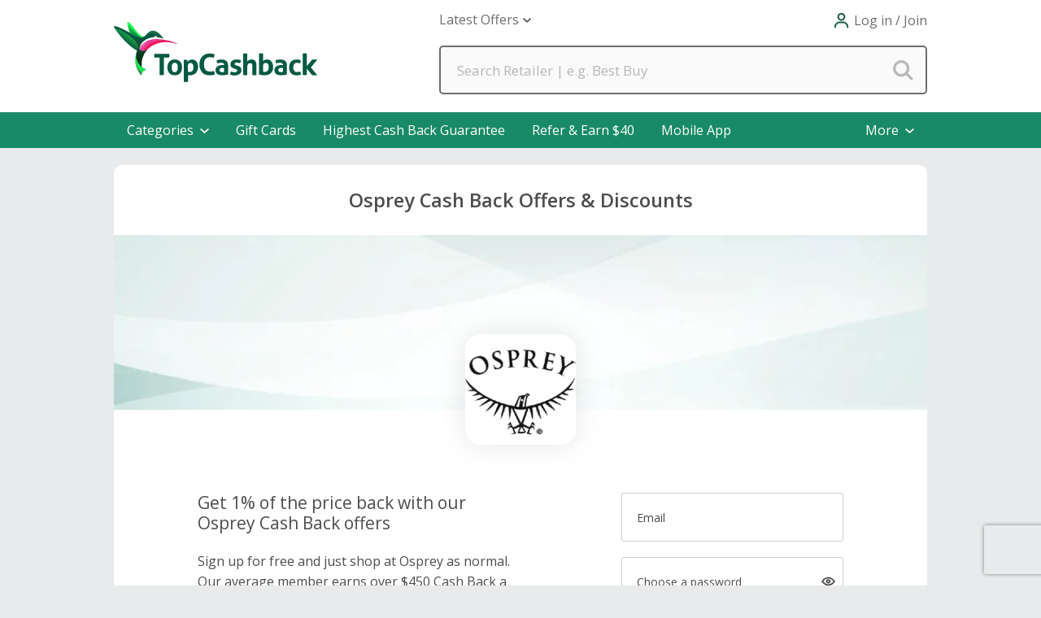

--- FILE ---
content_type: text/html; charset=utf-8
request_url: https://www.topcashback.com/osprey/
body_size: 60908
content:


<!DOCTYPE html>
<html xmlns="http://www.w3.org/1999/xhtml" lang="en-us">
<head><script type="text/javascript">window.NREUM||(NREUM={});NREUM.info = {"beacon":"bam.nr-data.net","errorBeacon":"bam.nr-data.net","licenseKey":"fce714efc2","applicationID":"1501070401","transactionName":"YlFbYUIFW0FYVEBRXlsbeGZgS0VTXlJHF1xQRlpdUQpBHVRSRltZVFpNG1EXRUo=","queueTime":0,"applicationTime":322,"agent":"","atts":""}</script><script type="text/javascript">(window.NREUM||(NREUM={})).init={privacy:{cookies_enabled:true},ajax:{deny_list:["bam.nr-data.net"]},feature_flags:["soft_nav"],distributed_tracing:{enabled:true}};(window.NREUM||(NREUM={})).loader_config={agentID:"1588881927",accountID:"1571313",trustKey:"881627",xpid:"VQMAUFVSCxABUVFTBwYHUlQA",licenseKey:"fce714efc2",applicationID:"1501070401",browserID:"1588881927"};;/*! For license information please see nr-loader-spa-1.308.0.min.js.LICENSE.txt */
(()=>{var e,t,r={384:(e,t,r)=>{"use strict";r.d(t,{NT:()=>a,US:()=>u,Zm:()=>o,bQ:()=>d,dV:()=>c,pV:()=>l});var n=r(6154),i=r(1863),s=r(1910);const a={beacon:"bam.nr-data.net",errorBeacon:"bam.nr-data.net"};function o(){return n.gm.NREUM||(n.gm.NREUM={}),void 0===n.gm.newrelic&&(n.gm.newrelic=n.gm.NREUM),n.gm.NREUM}function c(){let e=o();return e.o||(e.o={ST:n.gm.setTimeout,SI:n.gm.setImmediate||n.gm.setInterval,CT:n.gm.clearTimeout,XHR:n.gm.XMLHttpRequest,REQ:n.gm.Request,EV:n.gm.Event,PR:n.gm.Promise,MO:n.gm.MutationObserver,FETCH:n.gm.fetch,WS:n.gm.WebSocket},(0,s.i)(...Object.values(e.o))),e}function d(e,t){let r=o();r.initializedAgents??={},t.initializedAt={ms:(0,i.t)(),date:new Date},r.initializedAgents[e]=t}function u(e,t){o()[e]=t}function l(){return function(){let e=o();const t=e.info||{};e.info={beacon:a.beacon,errorBeacon:a.errorBeacon,...t}}(),function(){let e=o();const t=e.init||{};e.init={...t}}(),c(),function(){let e=o();const t=e.loader_config||{};e.loader_config={...t}}(),o()}},782:(e,t,r)=>{"use strict";r.d(t,{T:()=>n});const n=r(860).K7.pageViewTiming},860:(e,t,r)=>{"use strict";r.d(t,{$J:()=>u,K7:()=>c,P3:()=>d,XX:()=>i,Yy:()=>o,df:()=>s,qY:()=>n,v4:()=>a});const n="events",i="jserrors",s="browser/blobs",a="rum",o="browser/logs",c={ajax:"ajax",genericEvents:"generic_events",jserrors:i,logging:"logging",metrics:"metrics",pageAction:"page_action",pageViewEvent:"page_view_event",pageViewTiming:"page_view_timing",sessionReplay:"session_replay",sessionTrace:"session_trace",softNav:"soft_navigations",spa:"spa"},d={[c.pageViewEvent]:1,[c.pageViewTiming]:2,[c.metrics]:3,[c.jserrors]:4,[c.spa]:5,[c.ajax]:6,[c.sessionTrace]:7,[c.softNav]:8,[c.sessionReplay]:9,[c.logging]:10,[c.genericEvents]:11},u={[c.pageViewEvent]:a,[c.pageViewTiming]:n,[c.ajax]:n,[c.spa]:n,[c.softNav]:n,[c.metrics]:i,[c.jserrors]:i,[c.sessionTrace]:s,[c.sessionReplay]:s,[c.logging]:o,[c.genericEvents]:"ins"}},944:(e,t,r)=>{"use strict";r.d(t,{R:()=>i});var n=r(3241);function i(e,t){"function"==typeof console.debug&&(console.debug("New Relic Warning: https://github.com/newrelic/newrelic-browser-agent/blob/main/docs/warning-codes.md#".concat(e),t),(0,n.W)({agentIdentifier:null,drained:null,type:"data",name:"warn",feature:"warn",data:{code:e,secondary:t}}))}},993:(e,t,r)=>{"use strict";r.d(t,{A$:()=>s,ET:()=>a,TZ:()=>o,p_:()=>i});var n=r(860);const i={ERROR:"ERROR",WARN:"WARN",INFO:"INFO",DEBUG:"DEBUG",TRACE:"TRACE"},s={OFF:0,ERROR:1,WARN:2,INFO:3,DEBUG:4,TRACE:5},a="log",o=n.K7.logging},1541:(e,t,r)=>{"use strict";r.d(t,{U:()=>i,f:()=>n});const n={MFE:"MFE",BA:"BA"};function i(e,t){if(2!==t?.harvestEndpointVersion)return{};const r=t.agentRef.runtime.appMetadata.agents[0].entityGuid;return e?{"source.id":e.id,"source.name":e.name,"source.type":e.type,"parent.id":e.parent?.id||r,"parent.type":e.parent?.type||n.BA}:{"entity.guid":r,appId:t.agentRef.info.applicationID}}},1687:(e,t,r)=>{"use strict";r.d(t,{Ak:()=>d,Ze:()=>h,x3:()=>u});var n=r(3241),i=r(7836),s=r(3606),a=r(860),o=r(2646);const c={};function d(e,t){const r={staged:!1,priority:a.P3[t]||0};l(e),c[e].get(t)||c[e].set(t,r)}function u(e,t){e&&c[e]&&(c[e].get(t)&&c[e].delete(t),p(e,t,!1),c[e].size&&f(e))}function l(e){if(!e)throw new Error("agentIdentifier required");c[e]||(c[e]=new Map)}function h(e="",t="feature",r=!1){if(l(e),!e||!c[e].get(t)||r)return p(e,t);c[e].get(t).staged=!0,f(e)}function f(e){const t=Array.from(c[e]);t.every(([e,t])=>t.staged)&&(t.sort((e,t)=>e[1].priority-t[1].priority),t.forEach(([t])=>{c[e].delete(t),p(e,t)}))}function p(e,t,r=!0){const a=e?i.ee.get(e):i.ee,c=s.i.handlers;if(!a.aborted&&a.backlog&&c){if((0,n.W)({agentIdentifier:e,type:"lifecycle",name:"drain",feature:t}),r){const e=a.backlog[t],r=c[t];if(r){for(let t=0;e&&t<e.length;++t)g(e[t],r);Object.entries(r).forEach(([e,t])=>{Object.values(t||{}).forEach(t=>{t[0]?.on&&t[0]?.context()instanceof o.y&&t[0].on(e,t[1])})})}}a.isolatedBacklog||delete c[t],a.backlog[t]=null,a.emit("drain-"+t,[])}}function g(e,t){var r=e[1];Object.values(t[r]||{}).forEach(t=>{var r=e[0];if(t[0]===r){var n=t[1],i=e[3],s=e[2];n.apply(i,s)}})}},1738:(e,t,r)=>{"use strict";r.d(t,{U:()=>f,Y:()=>h});var n=r(3241),i=r(9908),s=r(1863),a=r(944),o=r(5701),c=r(3969),d=r(8362),u=r(860),l=r(4261);function h(e,t,r,s){const h=s||r;!h||h[e]&&h[e]!==d.d.prototype[e]||(h[e]=function(){(0,i.p)(c.xV,["API/"+e+"/called"],void 0,u.K7.metrics,r.ee),(0,n.W)({agentIdentifier:r.agentIdentifier,drained:!!o.B?.[r.agentIdentifier],type:"data",name:"api",feature:l.Pl+e,data:{}});try{return t.apply(this,arguments)}catch(e){(0,a.R)(23,e)}})}function f(e,t,r,n,a){const o=e.info;null===r?delete o.jsAttributes[t]:o.jsAttributes[t]=r,(a||null===r)&&(0,i.p)(l.Pl+n,[(0,s.t)(),t,r],void 0,"session",e.ee)}},1741:(e,t,r)=>{"use strict";r.d(t,{W:()=>s});var n=r(944),i=r(4261);class s{#e(e,...t){if(this[e]!==s.prototype[e])return this[e](...t);(0,n.R)(35,e)}addPageAction(e,t){return this.#e(i.hG,e,t)}register(e){return this.#e(i.eY,e)}recordCustomEvent(e,t){return this.#e(i.fF,e,t)}setPageViewName(e,t){return this.#e(i.Fw,e,t)}setCustomAttribute(e,t,r){return this.#e(i.cD,e,t,r)}noticeError(e,t){return this.#e(i.o5,e,t)}setUserId(e,t=!1){return this.#e(i.Dl,e,t)}setApplicationVersion(e){return this.#e(i.nb,e)}setErrorHandler(e){return this.#e(i.bt,e)}addRelease(e,t){return this.#e(i.k6,e,t)}log(e,t){return this.#e(i.$9,e,t)}start(){return this.#e(i.d3)}finished(e){return this.#e(i.BL,e)}recordReplay(){return this.#e(i.CH)}pauseReplay(){return this.#e(i.Tb)}addToTrace(e){return this.#e(i.U2,e)}setCurrentRouteName(e){return this.#e(i.PA,e)}interaction(e){return this.#e(i.dT,e)}wrapLogger(e,t,r){return this.#e(i.Wb,e,t,r)}measure(e,t){return this.#e(i.V1,e,t)}consent(e){return this.#e(i.Pv,e)}}},1863:(e,t,r)=>{"use strict";function n(){return Math.floor(performance.now())}r.d(t,{t:()=>n})},1910:(e,t,r)=>{"use strict";r.d(t,{i:()=>s});var n=r(944);const i=new Map;function s(...e){return e.every(e=>{if(i.has(e))return i.get(e);const t="function"==typeof e?e.toString():"",r=t.includes("[native code]"),s=t.includes("nrWrapper");return r||s||(0,n.R)(64,e?.name||t),i.set(e,r),r})}},2555:(e,t,r)=>{"use strict";r.d(t,{D:()=>o,f:()=>a});var n=r(384),i=r(8122);const s={beacon:n.NT.beacon,errorBeacon:n.NT.errorBeacon,licenseKey:void 0,applicationID:void 0,sa:void 0,queueTime:void 0,applicationTime:void 0,ttGuid:void 0,user:void 0,account:void 0,product:void 0,extra:void 0,jsAttributes:{},userAttributes:void 0,atts:void 0,transactionName:void 0,tNamePlain:void 0};function a(e){try{return!!e.licenseKey&&!!e.errorBeacon&&!!e.applicationID}catch(e){return!1}}const o=e=>(0,i.a)(e,s)},2614:(e,t,r)=>{"use strict";r.d(t,{BB:()=>a,H3:()=>n,g:()=>d,iL:()=>c,tS:()=>o,uh:()=>i,wk:()=>s});const n="NRBA",i="SESSION",s=144e5,a=18e5,o={STARTED:"session-started",PAUSE:"session-pause",RESET:"session-reset",RESUME:"session-resume",UPDATE:"session-update"},c={SAME_TAB:"same-tab",CROSS_TAB:"cross-tab"},d={OFF:0,FULL:1,ERROR:2}},2646:(e,t,r)=>{"use strict";r.d(t,{y:()=>n});class n{constructor(e){this.contextId=e}}},2843:(e,t,r)=>{"use strict";r.d(t,{G:()=>s,u:()=>i});var n=r(3878);function i(e,t=!1,r,i){(0,n.DD)("visibilitychange",function(){if(t)return void("hidden"===document.visibilityState&&e());e(document.visibilityState)},r,i)}function s(e,t,r){(0,n.sp)("pagehide",e,t,r)}},3241:(e,t,r)=>{"use strict";r.d(t,{W:()=>s});var n=r(6154);const i="newrelic";function s(e={}){try{n.gm.dispatchEvent(new CustomEvent(i,{detail:e}))}catch(e){}}},3304:(e,t,r)=>{"use strict";r.d(t,{A:()=>s});var n=r(7836);const i=()=>{const e=new WeakSet;return(t,r)=>{if("object"==typeof r&&null!==r){if(e.has(r))return;e.add(r)}return r}};function s(e){try{return JSON.stringify(e,i())??""}catch(e){try{n.ee.emit("internal-error",[e])}catch(e){}return""}}},3333:(e,t,r)=>{"use strict";r.d(t,{$v:()=>u,TZ:()=>n,Xh:()=>c,Zp:()=>i,kd:()=>d,mq:()=>o,nf:()=>a,qN:()=>s});const n=r(860).K7.genericEvents,i=["auxclick","click","copy","keydown","paste","scrollend"],s=["focus","blur"],a=4,o=1e3,c=2e3,d=["PageAction","UserAction","BrowserPerformance"],u={RESOURCES:"experimental.resources",REGISTER:"register"}},3434:(e,t,r)=>{"use strict";r.d(t,{Jt:()=>s,YM:()=>d});var n=r(7836),i=r(5607);const s="nr@original:".concat(i.W),a=50;var o=Object.prototype.hasOwnProperty,c=!1;function d(e,t){return e||(e=n.ee),r.inPlace=function(e,t,n,i,s){n||(n="");const a="-"===n.charAt(0);for(let o=0;o<t.length;o++){const c=t[o],d=e[c];l(d)||(e[c]=r(d,a?c+n:n,i,c,s))}},r.flag=s,r;function r(t,r,n,c,d){return l(t)?t:(r||(r=""),nrWrapper[s]=t,function(e,t,r){if(Object.defineProperty&&Object.keys)try{return Object.keys(e).forEach(function(r){Object.defineProperty(t,r,{get:function(){return e[r]},set:function(t){return e[r]=t,t}})}),t}catch(e){u([e],r)}for(var n in e)o.call(e,n)&&(t[n]=e[n])}(t,nrWrapper,e),nrWrapper);function nrWrapper(){var s,o,l,h;let f;try{o=this,s=[...arguments],l="function"==typeof n?n(s,o):n||{}}catch(t){u([t,"",[s,o,c],l],e)}i(r+"start",[s,o,c],l,d);const p=performance.now();let g;try{return h=t.apply(o,s),g=performance.now(),h}catch(e){throw g=performance.now(),i(r+"err",[s,o,e],l,d),f=e,f}finally{const e=g-p,t={start:p,end:g,duration:e,isLongTask:e>=a,methodName:c,thrownError:f};t.isLongTask&&i("long-task",[t,o],l,d),i(r+"end",[s,o,h],l,d)}}}function i(r,n,i,s){if(!c||t){var a=c;c=!0;try{e.emit(r,n,i,t,s)}catch(t){u([t,r,n,i],e)}c=a}}}function u(e,t){t||(t=n.ee);try{t.emit("internal-error",e)}catch(e){}}function l(e){return!(e&&"function"==typeof e&&e.apply&&!e[s])}},3606:(e,t,r)=>{"use strict";r.d(t,{i:()=>s});var n=r(9908);s.on=a;var i=s.handlers={};function s(e,t,r,s){a(s||n.d,i,e,t,r)}function a(e,t,r,i,s){s||(s="feature"),e||(e=n.d);var a=t[s]=t[s]||{};(a[r]=a[r]||[]).push([e,i])}},3738:(e,t,r)=>{"use strict";r.d(t,{He:()=>i,Kp:()=>o,Lc:()=>d,Rz:()=>u,TZ:()=>n,bD:()=>s,d3:()=>a,jx:()=>l,sl:()=>h,uP:()=>c});const n=r(860).K7.sessionTrace,i="bstResource",s="resource",a="-start",o="-end",c="fn"+a,d="fn"+o,u="pushState",l=1e3,h=3e4},3785:(e,t,r)=>{"use strict";r.d(t,{R:()=>c,b:()=>d});var n=r(9908),i=r(1863),s=r(860),a=r(3969),o=r(993);function c(e,t,r={},c=o.p_.INFO,d=!0,u,l=(0,i.t)()){(0,n.p)(a.xV,["API/logging/".concat(c.toLowerCase(),"/called")],void 0,s.K7.metrics,e),(0,n.p)(o.ET,[l,t,r,c,d,u],void 0,s.K7.logging,e)}function d(e){return"string"==typeof e&&Object.values(o.p_).some(t=>t===e.toUpperCase().trim())}},3878:(e,t,r)=>{"use strict";function n(e,t){return{capture:e,passive:!1,signal:t}}function i(e,t,r=!1,i){window.addEventListener(e,t,n(r,i))}function s(e,t,r=!1,i){document.addEventListener(e,t,n(r,i))}r.d(t,{DD:()=>s,jT:()=>n,sp:()=>i})},3962:(e,t,r)=>{"use strict";r.d(t,{AM:()=>a,O2:()=>l,OV:()=>s,Qu:()=>h,TZ:()=>c,ih:()=>f,pP:()=>o,t1:()=>u,tC:()=>i,wD:()=>d});var n=r(860);const i=["click","keydown","submit"],s="popstate",a="api",o="initialPageLoad",c=n.K7.softNav,d=5e3,u=500,l={INITIAL_PAGE_LOAD:"",ROUTE_CHANGE:1,UNSPECIFIED:2},h={INTERACTION:1,AJAX:2,CUSTOM_END:3,CUSTOM_TRACER:4},f={IP:"in progress",PF:"pending finish",FIN:"finished",CAN:"cancelled"}},3969:(e,t,r)=>{"use strict";r.d(t,{TZ:()=>n,XG:()=>o,rs:()=>i,xV:()=>a,z_:()=>s});const n=r(860).K7.metrics,i="sm",s="cm",a="storeSupportabilityMetrics",o="storeEventMetrics"},4234:(e,t,r)=>{"use strict";r.d(t,{W:()=>s});var n=r(7836),i=r(1687);class s{constructor(e,t){this.agentIdentifier=e,this.ee=n.ee.get(e),this.featureName=t,this.blocked=!1}deregisterDrain(){(0,i.x3)(this.agentIdentifier,this.featureName)}}},4261:(e,t,r)=>{"use strict";r.d(t,{$9:()=>u,BL:()=>c,CH:()=>p,Dl:()=>R,Fw:()=>w,PA:()=>v,Pl:()=>n,Pv:()=>A,Tb:()=>h,U2:()=>a,V1:()=>E,Wb:()=>T,bt:()=>y,cD:()=>b,d3:()=>x,dT:()=>d,eY:()=>g,fF:()=>f,hG:()=>s,hw:()=>i,k6:()=>o,nb:()=>m,o5:()=>l});const n="api-",i=n+"ixn-",s="addPageAction",a="addToTrace",o="addRelease",c="finished",d="interaction",u="log",l="noticeError",h="pauseReplay",f="recordCustomEvent",p="recordReplay",g="register",m="setApplicationVersion",v="setCurrentRouteName",b="setCustomAttribute",y="setErrorHandler",w="setPageViewName",R="setUserId",x="start",T="wrapLogger",E="measure",A="consent"},5205:(e,t,r)=>{"use strict";r.d(t,{j:()=>S});var n=r(384),i=r(1741);var s=r(2555),a=r(3333);const o=e=>{if(!e||"string"!=typeof e)return!1;try{document.createDocumentFragment().querySelector(e)}catch{return!1}return!0};var c=r(2614),d=r(944),u=r(8122);const l="[data-nr-mask]",h=e=>(0,u.a)(e,(()=>{const e={feature_flags:[],experimental:{allow_registered_children:!1,resources:!1},mask_selector:"*",block_selector:"[data-nr-block]",mask_input_options:{color:!1,date:!1,"datetime-local":!1,email:!1,month:!1,number:!1,range:!1,search:!1,tel:!1,text:!1,time:!1,url:!1,week:!1,textarea:!1,select:!1,password:!0}};return{ajax:{deny_list:void 0,block_internal:!0,enabled:!0,autoStart:!0},api:{get allow_registered_children(){return e.feature_flags.includes(a.$v.REGISTER)||e.experimental.allow_registered_children},set allow_registered_children(t){e.experimental.allow_registered_children=t},duplicate_registered_data:!1},browser_consent_mode:{enabled:!1},distributed_tracing:{enabled:void 0,exclude_newrelic_header:void 0,cors_use_newrelic_header:void 0,cors_use_tracecontext_headers:void 0,allowed_origins:void 0},get feature_flags(){return e.feature_flags},set feature_flags(t){e.feature_flags=t},generic_events:{enabled:!0,autoStart:!0},harvest:{interval:30},jserrors:{enabled:!0,autoStart:!0},logging:{enabled:!0,autoStart:!0},metrics:{enabled:!0,autoStart:!0},obfuscate:void 0,page_action:{enabled:!0},page_view_event:{enabled:!0,autoStart:!0},page_view_timing:{enabled:!0,autoStart:!0},performance:{capture_marks:!1,capture_measures:!1,capture_detail:!0,resources:{get enabled(){return e.feature_flags.includes(a.$v.RESOURCES)||e.experimental.resources},set enabled(t){e.experimental.resources=t},asset_types:[],first_party_domains:[],ignore_newrelic:!0}},privacy:{cookies_enabled:!0},proxy:{assets:void 0,beacon:void 0},session:{expiresMs:c.wk,inactiveMs:c.BB},session_replay:{autoStart:!0,enabled:!1,preload:!1,sampling_rate:10,error_sampling_rate:100,collect_fonts:!1,inline_images:!1,fix_stylesheets:!0,mask_all_inputs:!0,get mask_text_selector(){return e.mask_selector},set mask_text_selector(t){o(t)?e.mask_selector="".concat(t,",").concat(l):""===t||null===t?e.mask_selector=l:(0,d.R)(5,t)},get block_class(){return"nr-block"},get ignore_class(){return"nr-ignore"},get mask_text_class(){return"nr-mask"},get block_selector(){return e.block_selector},set block_selector(t){o(t)?e.block_selector+=",".concat(t):""!==t&&(0,d.R)(6,t)},get mask_input_options(){return e.mask_input_options},set mask_input_options(t){t&&"object"==typeof t?e.mask_input_options={...t,password:!0}:(0,d.R)(7,t)}},session_trace:{enabled:!0,autoStart:!0},soft_navigations:{enabled:!0,autoStart:!0},spa:{enabled:!0,autoStart:!0},ssl:void 0,user_actions:{enabled:!0,elementAttributes:["id","className","tagName","type"]}}})());var f=r(6154),p=r(9324);let g=0;const m={buildEnv:p.F3,distMethod:p.Xs,version:p.xv,originTime:f.WN},v={consented:!1},b={appMetadata:{},get consented(){return this.session?.state?.consent||v.consented},set consented(e){v.consented=e},customTransaction:void 0,denyList:void 0,disabled:!1,harvester:void 0,isolatedBacklog:!1,isRecording:!1,loaderType:void 0,maxBytes:3e4,obfuscator:void 0,onerror:void 0,ptid:void 0,releaseIds:{},session:void 0,timeKeeper:void 0,registeredEntities:[],jsAttributesMetadata:{bytes:0},get harvestCount(){return++g}},y=e=>{const t=(0,u.a)(e,b),r=Object.keys(m).reduce((e,t)=>(e[t]={value:m[t],writable:!1,configurable:!0,enumerable:!0},e),{});return Object.defineProperties(t,r)};var w=r(5701);const R=e=>{const t=e.startsWith("http");e+="/",r.p=t?e:"https://"+e};var x=r(7836),T=r(3241);const E={accountID:void 0,trustKey:void 0,agentID:void 0,licenseKey:void 0,applicationID:void 0,xpid:void 0},A=e=>(0,u.a)(e,E),_=new Set;function S(e,t={},r,a){let{init:o,info:c,loader_config:d,runtime:u={},exposed:l=!0}=t;if(!c){const e=(0,n.pV)();o=e.init,c=e.info,d=e.loader_config}e.init=h(o||{}),e.loader_config=A(d||{}),c.jsAttributes??={},f.bv&&(c.jsAttributes.isWorker=!0),e.info=(0,s.D)(c);const p=e.init,g=[c.beacon,c.errorBeacon];_.has(e.agentIdentifier)||(p.proxy.assets&&(R(p.proxy.assets),g.push(p.proxy.assets)),p.proxy.beacon&&g.push(p.proxy.beacon),e.beacons=[...g],function(e){const t=(0,n.pV)();Object.getOwnPropertyNames(i.W.prototype).forEach(r=>{const n=i.W.prototype[r];if("function"!=typeof n||"constructor"===n)return;let s=t[r];e[r]&&!1!==e.exposed&&"micro-agent"!==e.runtime?.loaderType&&(t[r]=(...t)=>{const n=e[r](...t);return s?s(...t):n})})}(e),(0,n.US)("activatedFeatures",w.B)),u.denyList=[...p.ajax.deny_list||[],...p.ajax.block_internal?g:[]],u.ptid=e.agentIdentifier,u.loaderType=r,e.runtime=y(u),_.has(e.agentIdentifier)||(e.ee=x.ee.get(e.agentIdentifier),e.exposed=l,(0,T.W)({agentIdentifier:e.agentIdentifier,drained:!!w.B?.[e.agentIdentifier],type:"lifecycle",name:"initialize",feature:void 0,data:e.config})),_.add(e.agentIdentifier)}},5270:(e,t,r)=>{"use strict";r.d(t,{Aw:()=>a,SR:()=>s,rF:()=>o});var n=r(384),i=r(7767);function s(e){return!!(0,n.dV)().o.MO&&(0,i.V)(e)&&!0===e?.session_trace.enabled}function a(e){return!0===e?.session_replay.preload&&s(e)}function o(e,t){try{if("string"==typeof t?.type){if("password"===t.type.toLowerCase())return"*".repeat(e?.length||0);if(void 0!==t?.dataset?.nrUnmask||t?.classList?.contains("nr-unmask"))return e}}catch(e){}return"string"==typeof e?e.replace(/[\S]/g,"*"):"*".repeat(e?.length||0)}},5289:(e,t,r)=>{"use strict";r.d(t,{GG:()=>a,Qr:()=>c,sB:()=>o});var n=r(3878),i=r(6389);function s(){return"undefined"==typeof document||"complete"===document.readyState}function a(e,t){if(s())return e();const r=(0,i.J)(e),a=setInterval(()=>{s()&&(clearInterval(a),r())},500);(0,n.sp)("load",r,t)}function o(e){if(s())return e();(0,n.DD)("DOMContentLoaded",e)}function c(e){if(s())return e();(0,n.sp)("popstate",e)}},5607:(e,t,r)=>{"use strict";r.d(t,{W:()=>n});const n=(0,r(9566).bz)()},5701:(e,t,r)=>{"use strict";r.d(t,{B:()=>s,t:()=>a});var n=r(3241);const i=new Set,s={};function a(e,t){const r=t.agentIdentifier;s[r]??={},e&&"object"==typeof e&&(i.has(r)||(t.ee.emit("rumresp",[e]),s[r]=e,i.add(r),(0,n.W)({agentIdentifier:r,loaded:!0,drained:!0,type:"lifecycle",name:"load",feature:void 0,data:e})))}},6154:(e,t,r)=>{"use strict";r.d(t,{OF:()=>d,RI:()=>i,WN:()=>h,bv:()=>s,eN:()=>f,gm:()=>a,lR:()=>l,m:()=>c,mw:()=>o,sb:()=>u});var n=r(1863);const i="undefined"!=typeof window&&!!window.document,s="undefined"!=typeof WorkerGlobalScope&&("undefined"!=typeof self&&self instanceof WorkerGlobalScope&&self.navigator instanceof WorkerNavigator||"undefined"!=typeof globalThis&&globalThis instanceof WorkerGlobalScope&&globalThis.navigator instanceof WorkerNavigator),a=i?window:"undefined"!=typeof WorkerGlobalScope&&("undefined"!=typeof self&&self instanceof WorkerGlobalScope&&self||"undefined"!=typeof globalThis&&globalThis instanceof WorkerGlobalScope&&globalThis),o=Boolean("hidden"===a?.document?.visibilityState),c=""+a?.location,d=/iPad|iPhone|iPod/.test(a.navigator?.userAgent),u=d&&"undefined"==typeof SharedWorker,l=(()=>{const e=a.navigator?.userAgent?.match(/Firefox[/\s](\d+\.\d+)/);return Array.isArray(e)&&e.length>=2?+e[1]:0})(),h=Date.now()-(0,n.t)(),f=()=>"undefined"!=typeof PerformanceNavigationTiming&&a?.performance?.getEntriesByType("navigation")?.[0]?.responseStart},6344:(e,t,r)=>{"use strict";r.d(t,{BB:()=>u,Qb:()=>l,TZ:()=>i,Ug:()=>a,Vh:()=>s,_s:()=>o,bc:()=>d,yP:()=>c});var n=r(2614);const i=r(860).K7.sessionReplay,s="errorDuringReplay",a=.12,o={DomContentLoaded:0,Load:1,FullSnapshot:2,IncrementalSnapshot:3,Meta:4,Custom:5},c={[n.g.ERROR]:15e3,[n.g.FULL]:3e5,[n.g.OFF]:0},d={RESET:{message:"Session was reset",sm:"Reset"},IMPORT:{message:"Recorder failed to import",sm:"Import"},TOO_MANY:{message:"429: Too Many Requests",sm:"Too-Many"},TOO_BIG:{message:"Payload was too large",sm:"Too-Big"},CROSS_TAB:{message:"Session Entity was set to OFF on another tab",sm:"Cross-Tab"},ENTITLEMENTS:{message:"Session Replay is not allowed and will not be started",sm:"Entitlement"}},u=5e3,l={API:"api",RESUME:"resume",SWITCH_TO_FULL:"switchToFull",INITIALIZE:"initialize",PRELOAD:"preload"}},6389:(e,t,r)=>{"use strict";function n(e,t=500,r={}){const n=r?.leading||!1;let i;return(...r)=>{n&&void 0===i&&(e.apply(this,r),i=setTimeout(()=>{i=clearTimeout(i)},t)),n||(clearTimeout(i),i=setTimeout(()=>{e.apply(this,r)},t))}}function i(e){let t=!1;return(...r)=>{t||(t=!0,e.apply(this,r))}}r.d(t,{J:()=>i,s:()=>n})},6630:(e,t,r)=>{"use strict";r.d(t,{T:()=>n});const n=r(860).K7.pageViewEvent},6774:(e,t,r)=>{"use strict";r.d(t,{T:()=>n});const n=r(860).K7.jserrors},7295:(e,t,r)=>{"use strict";r.d(t,{Xv:()=>a,gX:()=>i,iW:()=>s});var n=[];function i(e){if(!e||s(e))return!1;if(0===n.length)return!0;if("*"===n[0].hostname)return!1;for(var t=0;t<n.length;t++){var r=n[t];if(r.hostname.test(e.hostname)&&r.pathname.test(e.pathname))return!1}return!0}function s(e){return void 0===e.hostname}function a(e){if(n=[],e&&e.length)for(var t=0;t<e.length;t++){let r=e[t];if(!r)continue;if("*"===r)return void(n=[{hostname:"*"}]);0===r.indexOf("http://")?r=r.substring(7):0===r.indexOf("https://")&&(r=r.substring(8));const i=r.indexOf("/");let s,a;i>0?(s=r.substring(0,i),a=r.substring(i)):(s=r,a="*");let[c]=s.split(":");n.push({hostname:o(c),pathname:o(a,!0)})}}function o(e,t=!1){const r=e.replace(/[.+?^${}()|[\]\\]/g,e=>"\\"+e).replace(/\*/g,".*?");return new RegExp((t?"^":"")+r+"$")}},7485:(e,t,r)=>{"use strict";r.d(t,{D:()=>i});var n=r(6154);function i(e){if(0===(e||"").indexOf("data:"))return{protocol:"data"};try{const t=new URL(e,location.href),r={port:t.port,hostname:t.hostname,pathname:t.pathname,search:t.search,protocol:t.protocol.slice(0,t.protocol.indexOf(":")),sameOrigin:t.protocol===n.gm?.location?.protocol&&t.host===n.gm?.location?.host};return r.port&&""!==r.port||("http:"===t.protocol&&(r.port="80"),"https:"===t.protocol&&(r.port="443")),r.pathname&&""!==r.pathname?r.pathname.startsWith("/")||(r.pathname="/".concat(r.pathname)):r.pathname="/",r}catch(e){return{}}}},7699:(e,t,r)=>{"use strict";r.d(t,{It:()=>s,KC:()=>o,No:()=>i,qh:()=>a});var n=r(860);const i=16e3,s=1e6,a="SESSION_ERROR",o={[n.K7.logging]:!0,[n.K7.genericEvents]:!1,[n.K7.jserrors]:!1,[n.K7.ajax]:!1}},7767:(e,t,r)=>{"use strict";r.d(t,{V:()=>i});var n=r(6154);const i=e=>n.RI&&!0===e?.privacy.cookies_enabled},7836:(e,t,r)=>{"use strict";r.d(t,{P:()=>o,ee:()=>c});var n=r(384),i=r(8990),s=r(2646),a=r(5607);const o="nr@context:".concat(a.W),c=function e(t,r){var n={},a={},u={},l=!1;try{l=16===r.length&&d.initializedAgents?.[r]?.runtime.isolatedBacklog}catch(e){}var h={on:p,addEventListener:p,removeEventListener:function(e,t){var r=n[e];if(!r)return;for(var i=0;i<r.length;i++)r[i]===t&&r.splice(i,1)},emit:function(e,r,n,i,s){!1!==s&&(s=!0);if(c.aborted&&!i)return;t&&s&&t.emit(e,r,n);var o=f(n);g(e).forEach(e=>{e.apply(o,r)});var d=v()[a[e]];d&&d.push([h,e,r,o]);return o},get:m,listeners:g,context:f,buffer:function(e,t){const r=v();if(t=t||"feature",h.aborted)return;Object.entries(e||{}).forEach(([e,n])=>{a[n]=t,t in r||(r[t]=[])})},abort:function(){h._aborted=!0,Object.keys(h.backlog).forEach(e=>{delete h.backlog[e]})},isBuffering:function(e){return!!v()[a[e]]},debugId:r,backlog:l?{}:t&&"object"==typeof t.backlog?t.backlog:{},isolatedBacklog:l};return Object.defineProperty(h,"aborted",{get:()=>{let e=h._aborted||!1;return e||(t&&(e=t.aborted),e)}}),h;function f(e){return e&&e instanceof s.y?e:e?(0,i.I)(e,o,()=>new s.y(o)):new s.y(o)}function p(e,t){n[e]=g(e).concat(t)}function g(e){return n[e]||[]}function m(t){return u[t]=u[t]||e(h,t)}function v(){return h.backlog}}(void 0,"globalEE"),d=(0,n.Zm)();d.ee||(d.ee=c)},8122:(e,t,r)=>{"use strict";r.d(t,{a:()=>i});var n=r(944);function i(e,t){try{if(!e||"object"!=typeof e)return(0,n.R)(3);if(!t||"object"!=typeof t)return(0,n.R)(4);const r=Object.create(Object.getPrototypeOf(t),Object.getOwnPropertyDescriptors(t)),s=0===Object.keys(r).length?e:r;for(let a in s)if(void 0!==e[a])try{if(null===e[a]){r[a]=null;continue}Array.isArray(e[a])&&Array.isArray(t[a])?r[a]=Array.from(new Set([...e[a],...t[a]])):"object"==typeof e[a]&&"object"==typeof t[a]?r[a]=i(e[a],t[a]):r[a]=e[a]}catch(e){r[a]||(0,n.R)(1,e)}return r}catch(e){(0,n.R)(2,e)}}},8139:(e,t,r)=>{"use strict";r.d(t,{u:()=>h});var n=r(7836),i=r(3434),s=r(8990),a=r(6154);const o={},c=a.gm.XMLHttpRequest,d="addEventListener",u="removeEventListener",l="nr@wrapped:".concat(n.P);function h(e){var t=function(e){return(e||n.ee).get("events")}(e);if(o[t.debugId]++)return t;o[t.debugId]=1;var r=(0,i.YM)(t,!0);function h(e){r.inPlace(e,[d,u],"-",p)}function p(e,t){return e[1]}return"getPrototypeOf"in Object&&(a.RI&&f(document,h),c&&f(c.prototype,h),f(a.gm,h)),t.on(d+"-start",function(e,t){var n=e[1];if(null!==n&&("function"==typeof n||"object"==typeof n)&&"newrelic"!==e[0]){var i=(0,s.I)(n,l,function(){var e={object:function(){if("function"!=typeof n.handleEvent)return;return n.handleEvent.apply(n,arguments)},function:n}[typeof n];return e?r(e,"fn-",null,e.name||"anonymous"):n});this.wrapped=e[1]=i}}),t.on(u+"-start",function(e){e[1]=this.wrapped||e[1]}),t}function f(e,t,...r){let n=e;for(;"object"==typeof n&&!Object.prototype.hasOwnProperty.call(n,d);)n=Object.getPrototypeOf(n);n&&t(n,...r)}},8362:(e,t,r)=>{"use strict";r.d(t,{d:()=>s});var n=r(9566),i=r(1741);class s extends i.W{agentIdentifier=(0,n.LA)(16)}},8374:(e,t,r)=>{r.nc=(()=>{try{return document?.currentScript?.nonce}catch(e){}return""})()},8990:(e,t,r)=>{"use strict";r.d(t,{I:()=>i});var n=Object.prototype.hasOwnProperty;function i(e,t,r){if(n.call(e,t))return e[t];var i=r();if(Object.defineProperty&&Object.keys)try{return Object.defineProperty(e,t,{value:i,writable:!0,enumerable:!1}),i}catch(e){}return e[t]=i,i}},9119:(e,t,r)=>{"use strict";r.d(t,{L:()=>s});var n=/([^?#]*)[^#]*(#[^?]*|$).*/,i=/([^?#]*)().*/;function s(e,t){return e?e.replace(t?n:i,"$1$2"):e}},9300:(e,t,r)=>{"use strict";r.d(t,{T:()=>n});const n=r(860).K7.ajax},9324:(e,t,r)=>{"use strict";r.d(t,{AJ:()=>a,F3:()=>i,Xs:()=>s,Yq:()=>o,xv:()=>n});const n="1.308.0",i="PROD",s="CDN",a="@newrelic/rrweb",o="1.0.1"},9566:(e,t,r)=>{"use strict";r.d(t,{LA:()=>o,ZF:()=>c,bz:()=>a,el:()=>d});var n=r(6154);const i="xxxxxxxx-xxxx-4xxx-yxxx-xxxxxxxxxxxx";function s(e,t){return e?15&e[t]:16*Math.random()|0}function a(){const e=n.gm?.crypto||n.gm?.msCrypto;let t,r=0;return e&&e.getRandomValues&&(t=e.getRandomValues(new Uint8Array(30))),i.split("").map(e=>"x"===e?s(t,r++).toString(16):"y"===e?(3&s()|8).toString(16):e).join("")}function o(e){const t=n.gm?.crypto||n.gm?.msCrypto;let r,i=0;t&&t.getRandomValues&&(r=t.getRandomValues(new Uint8Array(e)));const a=[];for(var o=0;o<e;o++)a.push(s(r,i++).toString(16));return a.join("")}function c(){return o(16)}function d(){return o(32)}},9908:(e,t,r)=>{"use strict";r.d(t,{d:()=>n,p:()=>i});var n=r(7836).ee.get("handle");function i(e,t,r,i,s){s?(s.buffer([e],i),s.emit(e,t,r)):(n.buffer([e],i),n.emit(e,t,r))}}},n={};function i(e){var t=n[e];if(void 0!==t)return t.exports;var s=n[e]={exports:{}};return r[e](s,s.exports,i),s.exports}i.m=r,i.d=(e,t)=>{for(var r in t)i.o(t,r)&&!i.o(e,r)&&Object.defineProperty(e,r,{enumerable:!0,get:t[r]})},i.f={},i.e=e=>Promise.all(Object.keys(i.f).reduce((t,r)=>(i.f[r](e,t),t),[])),i.u=e=>({212:"nr-spa-compressor",249:"nr-spa-recorder",478:"nr-spa"}[e]+"-1.308.0.min.js"),i.o=(e,t)=>Object.prototype.hasOwnProperty.call(e,t),e={},t="NRBA-1.308.0.PROD:",i.l=(r,n,s,a)=>{if(e[r])e[r].push(n);else{var o,c;if(void 0!==s)for(var d=document.getElementsByTagName("script"),u=0;u<d.length;u++){var l=d[u];if(l.getAttribute("src")==r||l.getAttribute("data-webpack")==t+s){o=l;break}}if(!o){c=!0;var h={478:"sha512-RSfSVnmHk59T/uIPbdSE0LPeqcEdF4/+XhfJdBuccH5rYMOEZDhFdtnh6X6nJk7hGpzHd9Ujhsy7lZEz/ORYCQ==",249:"sha512-ehJXhmntm85NSqW4MkhfQqmeKFulra3klDyY0OPDUE+sQ3GokHlPh1pmAzuNy//3j4ac6lzIbmXLvGQBMYmrkg==",212:"sha512-B9h4CR46ndKRgMBcK+j67uSR2RCnJfGefU+A7FrgR/k42ovXy5x/MAVFiSvFxuVeEk/pNLgvYGMp1cBSK/G6Fg=="};(o=document.createElement("script")).charset="utf-8",i.nc&&o.setAttribute("nonce",i.nc),o.setAttribute("data-webpack",t+s),o.src=r,0!==o.src.indexOf(window.location.origin+"/")&&(o.crossOrigin="anonymous"),h[a]&&(o.integrity=h[a])}e[r]=[n];var f=(t,n)=>{o.onerror=o.onload=null,clearTimeout(p);var i=e[r];if(delete e[r],o.parentNode&&o.parentNode.removeChild(o),i&&i.forEach(e=>e(n)),t)return t(n)},p=setTimeout(f.bind(null,void 0,{type:"timeout",target:o}),12e4);o.onerror=f.bind(null,o.onerror),o.onload=f.bind(null,o.onload),c&&document.head.appendChild(o)}},i.r=e=>{"undefined"!=typeof Symbol&&Symbol.toStringTag&&Object.defineProperty(e,Symbol.toStringTag,{value:"Module"}),Object.defineProperty(e,"__esModule",{value:!0})},i.p="https://js-agent.newrelic.com/",(()=>{var e={38:0,788:0};i.f.j=(t,r)=>{var n=i.o(e,t)?e[t]:void 0;if(0!==n)if(n)r.push(n[2]);else{var s=new Promise((r,i)=>n=e[t]=[r,i]);r.push(n[2]=s);var a=i.p+i.u(t),o=new Error;i.l(a,r=>{if(i.o(e,t)&&(0!==(n=e[t])&&(e[t]=void 0),n)){var s=r&&("load"===r.type?"missing":r.type),a=r&&r.target&&r.target.src;o.message="Loading chunk "+t+" failed: ("+s+": "+a+")",o.name="ChunkLoadError",o.type=s,o.request=a,n[1](o)}},"chunk-"+t,t)}};var t=(t,r)=>{var n,s,[a,o,c]=r,d=0;if(a.some(t=>0!==e[t])){for(n in o)i.o(o,n)&&(i.m[n]=o[n]);if(c)c(i)}for(t&&t(r);d<a.length;d++)s=a[d],i.o(e,s)&&e[s]&&e[s][0](),e[s]=0},r=self["webpackChunk:NRBA-1.308.0.PROD"]=self["webpackChunk:NRBA-1.308.0.PROD"]||[];r.forEach(t.bind(null,0)),r.push=t.bind(null,r.push.bind(r))})(),(()=>{"use strict";i(8374);var e=i(8362),t=i(860);const r=Object.values(t.K7);var n=i(5205);var s=i(9908),a=i(1863),o=i(4261),c=i(1738);var d=i(1687),u=i(4234),l=i(5289),h=i(6154),f=i(944),p=i(5270),g=i(7767),m=i(6389),v=i(7699);class b extends u.W{constructor(e,t){super(e.agentIdentifier,t),this.agentRef=e,this.abortHandler=void 0,this.featAggregate=void 0,this.loadedSuccessfully=void 0,this.onAggregateImported=new Promise(e=>{this.loadedSuccessfully=e}),this.deferred=Promise.resolve(),!1===e.init[this.featureName].autoStart?this.deferred=new Promise((t,r)=>{this.ee.on("manual-start-all",(0,m.J)(()=>{(0,d.Ak)(e.agentIdentifier,this.featureName),t()}))}):(0,d.Ak)(e.agentIdentifier,t)}importAggregator(e,t,r={}){if(this.featAggregate)return;const n=async()=>{let n;await this.deferred;try{if((0,g.V)(e.init)){const{setupAgentSession:t}=await i.e(478).then(i.bind(i,8766));n=t(e)}}catch(e){(0,f.R)(20,e),this.ee.emit("internal-error",[e]),(0,s.p)(v.qh,[e],void 0,this.featureName,this.ee)}try{if(!this.#t(this.featureName,n,e.init))return(0,d.Ze)(this.agentIdentifier,this.featureName),void this.loadedSuccessfully(!1);const{Aggregate:i}=await t();this.featAggregate=new i(e,r),e.runtime.harvester.initializedAggregates.push(this.featAggregate),this.loadedSuccessfully(!0)}catch(e){(0,f.R)(34,e),this.abortHandler?.(),(0,d.Ze)(this.agentIdentifier,this.featureName,!0),this.loadedSuccessfully(!1),this.ee&&this.ee.abort()}};h.RI?(0,l.GG)(()=>n(),!0):n()}#t(e,r,n){if(this.blocked)return!1;switch(e){case t.K7.sessionReplay:return(0,p.SR)(n)&&!!r;case t.K7.sessionTrace:return!!r;default:return!0}}}var y=i(6630),w=i(2614),R=i(3241);class x extends b{static featureName=y.T;constructor(e){var t;super(e,y.T),this.setupInspectionEvents(e.agentIdentifier),t=e,(0,c.Y)(o.Fw,function(e,r){"string"==typeof e&&("/"!==e.charAt(0)&&(e="/"+e),t.runtime.customTransaction=(r||"http://custom.transaction")+e,(0,s.p)(o.Pl+o.Fw,[(0,a.t)()],void 0,void 0,t.ee))},t),this.importAggregator(e,()=>i.e(478).then(i.bind(i,2467)))}setupInspectionEvents(e){const t=(t,r)=>{t&&(0,R.W)({agentIdentifier:e,timeStamp:t.timeStamp,loaded:"complete"===t.target.readyState,type:"window",name:r,data:t.target.location+""})};(0,l.sB)(e=>{t(e,"DOMContentLoaded")}),(0,l.GG)(e=>{t(e,"load")}),(0,l.Qr)(e=>{t(e,"navigate")}),this.ee.on(w.tS.UPDATE,(t,r)=>{(0,R.W)({agentIdentifier:e,type:"lifecycle",name:"session",data:r})})}}var T=i(384);class E extends e.d{constructor(e){var t;(super(),h.gm)?(this.features={},(0,T.bQ)(this.agentIdentifier,this),this.desiredFeatures=new Set(e.features||[]),this.desiredFeatures.add(x),(0,n.j)(this,e,e.loaderType||"agent"),t=this,(0,c.Y)(o.cD,function(e,r,n=!1){if("string"==typeof e){if(["string","number","boolean"].includes(typeof r)||null===r)return(0,c.U)(t,e,r,o.cD,n);(0,f.R)(40,typeof r)}else(0,f.R)(39,typeof e)},t),function(e){(0,c.Y)(o.Dl,function(t,r=!1){if("string"!=typeof t&&null!==t)return void(0,f.R)(41,typeof t);const n=e.info.jsAttributes["enduser.id"];r&&null!=n&&n!==t?(0,s.p)(o.Pl+"setUserIdAndResetSession",[t],void 0,"session",e.ee):(0,c.U)(e,"enduser.id",t,o.Dl,!0)},e)}(this),function(e){(0,c.Y)(o.nb,function(t){if("string"==typeof t||null===t)return(0,c.U)(e,"application.version",t,o.nb,!1);(0,f.R)(42,typeof t)},e)}(this),function(e){(0,c.Y)(o.d3,function(){e.ee.emit("manual-start-all")},e)}(this),function(e){(0,c.Y)(o.Pv,function(t=!0){if("boolean"==typeof t){if((0,s.p)(o.Pl+o.Pv,[t],void 0,"session",e.ee),e.runtime.consented=t,t){const t=e.features.page_view_event;t.onAggregateImported.then(e=>{const r=t.featAggregate;e&&!r.sentRum&&r.sendRum()})}}else(0,f.R)(65,typeof t)},e)}(this),this.run()):(0,f.R)(21)}get config(){return{info:this.info,init:this.init,loader_config:this.loader_config,runtime:this.runtime}}get api(){return this}run(){try{const e=function(e){const t={};return r.forEach(r=>{t[r]=!!e[r]?.enabled}),t}(this.init),n=[...this.desiredFeatures];n.sort((e,r)=>t.P3[e.featureName]-t.P3[r.featureName]),n.forEach(r=>{if(!e[r.featureName]&&r.featureName!==t.K7.pageViewEvent)return;if(r.featureName===t.K7.spa)return void(0,f.R)(67);const n=function(e){switch(e){case t.K7.ajax:return[t.K7.jserrors];case t.K7.sessionTrace:return[t.K7.ajax,t.K7.pageViewEvent];case t.K7.sessionReplay:return[t.K7.sessionTrace];case t.K7.pageViewTiming:return[t.K7.pageViewEvent];default:return[]}}(r.featureName).filter(e=>!(e in this.features));n.length>0&&(0,f.R)(36,{targetFeature:r.featureName,missingDependencies:n}),this.features[r.featureName]=new r(this)})}catch(e){(0,f.R)(22,e);for(const e in this.features)this.features[e].abortHandler?.();const t=(0,T.Zm)();delete t.initializedAgents[this.agentIdentifier]?.features,delete this.sharedAggregator;return t.ee.get(this.agentIdentifier).abort(),!1}}}var A=i(2843),_=i(782);class S extends b{static featureName=_.T;constructor(e){super(e,_.T),h.RI&&((0,A.u)(()=>(0,s.p)("docHidden",[(0,a.t)()],void 0,_.T,this.ee),!0),(0,A.G)(()=>(0,s.p)("winPagehide",[(0,a.t)()],void 0,_.T,this.ee)),this.importAggregator(e,()=>i.e(478).then(i.bind(i,9917))))}}var O=i(3969);class I extends b{static featureName=O.TZ;constructor(e){super(e,O.TZ),h.RI&&document.addEventListener("securitypolicyviolation",e=>{(0,s.p)(O.xV,["Generic/CSPViolation/Detected"],void 0,this.featureName,this.ee)}),this.importAggregator(e,()=>i.e(478).then(i.bind(i,6555)))}}var N=i(6774),P=i(3878),k=i(3304);class D{constructor(e,t,r,n,i){this.name="UncaughtError",this.message="string"==typeof e?e:(0,k.A)(e),this.sourceURL=t,this.line=r,this.column=n,this.__newrelic=i}}function C(e){return M(e)?e:new D(void 0!==e?.message?e.message:e,e?.filename||e?.sourceURL,e?.lineno||e?.line,e?.colno||e?.col,e?.__newrelic,e?.cause)}function j(e){const t="Unhandled Promise Rejection: ";if(!e?.reason)return;if(M(e.reason)){try{e.reason.message.startsWith(t)||(e.reason.message=t+e.reason.message)}catch(e){}return C(e.reason)}const r=C(e.reason);return(r.message||"").startsWith(t)||(r.message=t+r.message),r}function L(e){if(e.error instanceof SyntaxError&&!/:\d+$/.test(e.error.stack?.trim())){const t=new D(e.message,e.filename,e.lineno,e.colno,e.error.__newrelic,e.cause);return t.name=SyntaxError.name,t}return M(e.error)?e.error:C(e)}function M(e){return e instanceof Error&&!!e.stack}function H(e,r,n,i,o=(0,a.t)()){"string"==typeof e&&(e=new Error(e)),(0,s.p)("err",[e,o,!1,r,n.runtime.isRecording,void 0,i],void 0,t.K7.jserrors,n.ee),(0,s.p)("uaErr",[],void 0,t.K7.genericEvents,n.ee)}var B=i(1541),K=i(993),W=i(3785);function U(e,{customAttributes:t={},level:r=K.p_.INFO}={},n,i,s=(0,a.t)()){(0,W.R)(n.ee,e,t,r,!1,i,s)}function F(e,r,n,i,c=(0,a.t)()){(0,s.p)(o.Pl+o.hG,[c,e,r,i],void 0,t.K7.genericEvents,n.ee)}function V(e,r,n,i,c=(0,a.t)()){const{start:d,end:u,customAttributes:l}=r||{},h={customAttributes:l||{}};if("object"!=typeof h.customAttributes||"string"!=typeof e||0===e.length)return void(0,f.R)(57);const p=(e,t)=>null==e?t:"number"==typeof e?e:e instanceof PerformanceMark?e.startTime:Number.NaN;if(h.start=p(d,0),h.end=p(u,c),Number.isNaN(h.start)||Number.isNaN(h.end))(0,f.R)(57);else{if(h.duration=h.end-h.start,!(h.duration<0))return(0,s.p)(o.Pl+o.V1,[h,e,i],void 0,t.K7.genericEvents,n.ee),h;(0,f.R)(58)}}function G(e,r={},n,i,c=(0,a.t)()){(0,s.p)(o.Pl+o.fF,[c,e,r,i],void 0,t.K7.genericEvents,n.ee)}function z(e){(0,c.Y)(o.eY,function(t){return Y(e,t)},e)}function Y(e,r,n){(0,f.R)(54,"newrelic.register"),r||={},r.type=B.f.MFE,r.licenseKey||=e.info.licenseKey,r.blocked=!1,r.parent=n||{},Array.isArray(r.tags)||(r.tags=[]);const i={};r.tags.forEach(e=>{"name"!==e&&"id"!==e&&(i["source.".concat(e)]=!0)}),r.isolated??=!0;let o=()=>{};const c=e.runtime.registeredEntities;if(!r.isolated){const e=c.find(({metadata:{target:{id:e}}})=>e===r.id&&!r.isolated);if(e)return e}const d=e=>{r.blocked=!0,o=e};function u(e){return"string"==typeof e&&!!e.trim()&&e.trim().length<501||"number"==typeof e}e.init.api.allow_registered_children||d((0,m.J)(()=>(0,f.R)(55))),u(r.id)&&u(r.name)||d((0,m.J)(()=>(0,f.R)(48,r)));const l={addPageAction:(t,n={})=>g(F,[t,{...i,...n},e],r),deregister:()=>{d((0,m.J)(()=>(0,f.R)(68)))},log:(t,n={})=>g(U,[t,{...n,customAttributes:{...i,...n.customAttributes||{}}},e],r),measure:(t,n={})=>g(V,[t,{...n,customAttributes:{...i,...n.customAttributes||{}}},e],r),noticeError:(t,n={})=>g(H,[t,{...i,...n},e],r),register:(t={})=>g(Y,[e,t],l.metadata.target),recordCustomEvent:(t,n={})=>g(G,[t,{...i,...n},e],r),setApplicationVersion:e=>p("application.version",e),setCustomAttribute:(e,t)=>p(e,t),setUserId:e=>p("enduser.id",e),metadata:{customAttributes:i,target:r}},h=()=>(r.blocked&&o(),r.blocked);h()||c.push(l);const p=(e,t)=>{h()||(i[e]=t)},g=(r,n,i)=>{if(h())return;const o=(0,a.t)();(0,s.p)(O.xV,["API/register/".concat(r.name,"/called")],void 0,t.K7.metrics,e.ee);try{if(e.init.api.duplicate_registered_data&&"register"!==r.name){let e=n;if(n[1]instanceof Object){const t={"child.id":i.id,"child.type":i.type};e="customAttributes"in n[1]?[n[0],{...n[1],customAttributes:{...n[1].customAttributes,...t}},...n.slice(2)]:[n[0],{...n[1],...t},...n.slice(2)]}r(...e,void 0,o)}return r(...n,i,o)}catch(e){(0,f.R)(50,e)}};return l}class Z extends b{static featureName=N.T;constructor(e){var t;super(e,N.T),t=e,(0,c.Y)(o.o5,(e,r)=>H(e,r,t),t),function(e){(0,c.Y)(o.bt,function(t){e.runtime.onerror=t},e)}(e),function(e){let t=0;(0,c.Y)(o.k6,function(e,r){++t>10||(this.runtime.releaseIds[e.slice(-200)]=(""+r).slice(-200))},e)}(e),z(e);try{this.removeOnAbort=new AbortController}catch(e){}this.ee.on("internal-error",(t,r)=>{this.abortHandler&&(0,s.p)("ierr",[C(t),(0,a.t)(),!0,{},e.runtime.isRecording,r],void 0,this.featureName,this.ee)}),h.gm.addEventListener("unhandledrejection",t=>{this.abortHandler&&(0,s.p)("err",[j(t),(0,a.t)(),!1,{unhandledPromiseRejection:1},e.runtime.isRecording],void 0,this.featureName,this.ee)},(0,P.jT)(!1,this.removeOnAbort?.signal)),h.gm.addEventListener("error",t=>{this.abortHandler&&(0,s.p)("err",[L(t),(0,a.t)(),!1,{},e.runtime.isRecording],void 0,this.featureName,this.ee)},(0,P.jT)(!1,this.removeOnAbort?.signal)),this.abortHandler=this.#r,this.importAggregator(e,()=>i.e(478).then(i.bind(i,2176)))}#r(){this.removeOnAbort?.abort(),this.abortHandler=void 0}}var q=i(8990);let X=1;function J(e){const t=typeof e;return!e||"object"!==t&&"function"!==t?-1:e===h.gm?0:(0,q.I)(e,"nr@id",function(){return X++})}function Q(e){if("string"==typeof e&&e.length)return e.length;if("object"==typeof e){if("undefined"!=typeof ArrayBuffer&&e instanceof ArrayBuffer&&e.byteLength)return e.byteLength;if("undefined"!=typeof Blob&&e instanceof Blob&&e.size)return e.size;if(!("undefined"!=typeof FormData&&e instanceof FormData))try{return(0,k.A)(e).length}catch(e){return}}}var ee=i(8139),te=i(7836),re=i(3434);const ne={},ie=["open","send"];function se(e){var t=e||te.ee;const r=function(e){return(e||te.ee).get("xhr")}(t);if(void 0===h.gm.XMLHttpRequest)return r;if(ne[r.debugId]++)return r;ne[r.debugId]=1,(0,ee.u)(t);var n=(0,re.YM)(r),i=h.gm.XMLHttpRequest,s=h.gm.MutationObserver,a=h.gm.Promise,o=h.gm.setInterval,c="readystatechange",d=["onload","onerror","onabort","onloadstart","onloadend","onprogress","ontimeout"],u=[],l=h.gm.XMLHttpRequest=function(e){const t=new i(e),s=r.context(t);try{r.emit("new-xhr",[t],s),t.addEventListener(c,(a=s,function(){var e=this;e.readyState>3&&!a.resolved&&(a.resolved=!0,r.emit("xhr-resolved",[],e)),n.inPlace(e,d,"fn-",y)}),(0,P.jT)(!1))}catch(e){(0,f.R)(15,e);try{r.emit("internal-error",[e])}catch(e){}}var a;return t};function p(e,t){n.inPlace(t,["onreadystatechange"],"fn-",y)}if(function(e,t){for(var r in e)t[r]=e[r]}(i,l),l.prototype=i.prototype,n.inPlace(l.prototype,ie,"-xhr-",y),r.on("send-xhr-start",function(e,t){p(e,t),function(e){u.push(e),s&&(g?g.then(b):o?o(b):(m=-m,v.data=m))}(t)}),r.on("open-xhr-start",p),s){var g=a&&a.resolve();if(!o&&!a){var m=1,v=document.createTextNode(m);new s(b).observe(v,{characterData:!0})}}else t.on("fn-end",function(e){e[0]&&e[0].type===c||b()});function b(){for(var e=0;e<u.length;e++)p(0,u[e]);u.length&&(u=[])}function y(e,t){return t}return r}var ae="fetch-",oe=ae+"body-",ce=["arrayBuffer","blob","json","text","formData"],de=h.gm.Request,ue=h.gm.Response,le="prototype";const he={};function fe(e){const t=function(e){return(e||te.ee).get("fetch")}(e);if(!(de&&ue&&h.gm.fetch))return t;if(he[t.debugId]++)return t;function r(e,r,n){var i=e[r];"function"==typeof i&&(e[r]=function(){var e,r=[...arguments],s={};t.emit(n+"before-start",[r],s),s[te.P]&&s[te.P].dt&&(e=s[te.P].dt);var a=i.apply(this,r);return t.emit(n+"start",[r,e],a),a.then(function(e){return t.emit(n+"end",[null,e],a),e},function(e){throw t.emit(n+"end",[e],a),e})})}return he[t.debugId]=1,ce.forEach(e=>{r(de[le],e,oe),r(ue[le],e,oe)}),r(h.gm,"fetch",ae),t.on(ae+"end",function(e,r){var n=this;if(r){var i=r.headers.get("content-length");null!==i&&(n.rxSize=i),t.emit(ae+"done",[null,r],n)}else t.emit(ae+"done",[e],n)}),t}var pe=i(7485),ge=i(9566);class me{constructor(e){this.agentRef=e}generateTracePayload(e){const t=this.agentRef.loader_config;if(!this.shouldGenerateTrace(e)||!t)return null;var r=(t.accountID||"").toString()||null,n=(t.agentID||"").toString()||null,i=(t.trustKey||"").toString()||null;if(!r||!n)return null;var s=(0,ge.ZF)(),a=(0,ge.el)(),o=Date.now(),c={spanId:s,traceId:a,timestamp:o};return(e.sameOrigin||this.isAllowedOrigin(e)&&this.useTraceContextHeadersForCors())&&(c.traceContextParentHeader=this.generateTraceContextParentHeader(s,a),c.traceContextStateHeader=this.generateTraceContextStateHeader(s,o,r,n,i)),(e.sameOrigin&&!this.excludeNewrelicHeader()||!e.sameOrigin&&this.isAllowedOrigin(e)&&this.useNewrelicHeaderForCors())&&(c.newrelicHeader=this.generateTraceHeader(s,a,o,r,n,i)),c}generateTraceContextParentHeader(e,t){return"00-"+t+"-"+e+"-01"}generateTraceContextStateHeader(e,t,r,n,i){return i+"@nr=0-1-"+r+"-"+n+"-"+e+"----"+t}generateTraceHeader(e,t,r,n,i,s){if(!("function"==typeof h.gm?.btoa))return null;var a={v:[0,1],d:{ty:"Browser",ac:n,ap:i,id:e,tr:t,ti:r}};return s&&n!==s&&(a.d.tk=s),btoa((0,k.A)(a))}shouldGenerateTrace(e){return this.agentRef.init?.distributed_tracing?.enabled&&this.isAllowedOrigin(e)}isAllowedOrigin(e){var t=!1;const r=this.agentRef.init?.distributed_tracing;if(e.sameOrigin)t=!0;else if(r?.allowed_origins instanceof Array)for(var n=0;n<r.allowed_origins.length;n++){var i=(0,pe.D)(r.allowed_origins[n]);if(e.hostname===i.hostname&&e.protocol===i.protocol&&e.port===i.port){t=!0;break}}return t}excludeNewrelicHeader(){var e=this.agentRef.init?.distributed_tracing;return!!e&&!!e.exclude_newrelic_header}useNewrelicHeaderForCors(){var e=this.agentRef.init?.distributed_tracing;return!!e&&!1!==e.cors_use_newrelic_header}useTraceContextHeadersForCors(){var e=this.agentRef.init?.distributed_tracing;return!!e&&!!e.cors_use_tracecontext_headers}}var ve=i(9300),be=i(7295);function ye(e){return"string"==typeof e?e:e instanceof(0,T.dV)().o.REQ?e.url:h.gm?.URL&&e instanceof URL?e.href:void 0}var we=["load","error","abort","timeout"],Re=we.length,xe=(0,T.dV)().o.REQ,Te=(0,T.dV)().o.XHR;const Ee="X-NewRelic-App-Data";class Ae extends b{static featureName=ve.T;constructor(e){super(e,ve.T),this.dt=new me(e),this.handler=(e,t,r,n)=>(0,s.p)(e,t,r,n,this.ee);try{const e={xmlhttprequest:"xhr",fetch:"fetch",beacon:"beacon"};h.gm?.performance?.getEntriesByType("resource").forEach(r=>{if(r.initiatorType in e&&0!==r.responseStatus){const n={status:r.responseStatus},i={rxSize:r.transferSize,duration:Math.floor(r.duration),cbTime:0};_e(n,r.name),this.handler("xhr",[n,i,r.startTime,r.responseEnd,e[r.initiatorType]],void 0,t.K7.ajax)}})}catch(e){}fe(this.ee),se(this.ee),function(e,r,n,i){function o(e){var t=this;t.totalCbs=0,t.called=0,t.cbTime=0,t.end=T,t.ended=!1,t.xhrGuids={},t.lastSize=null,t.loadCaptureCalled=!1,t.params=this.params||{},t.metrics=this.metrics||{},t.latestLongtaskEnd=0,e.addEventListener("load",function(r){E(t,e)},(0,P.jT)(!1)),h.lR||e.addEventListener("progress",function(e){t.lastSize=e.loaded},(0,P.jT)(!1))}function c(e){this.params={method:e[0]},_e(this,e[1]),this.metrics={}}function d(t,r){e.loader_config.xpid&&this.sameOrigin&&r.setRequestHeader("X-NewRelic-ID",e.loader_config.xpid);var n=i.generateTracePayload(this.parsedOrigin);if(n){var s=!1;n.newrelicHeader&&(r.setRequestHeader("newrelic",n.newrelicHeader),s=!0),n.traceContextParentHeader&&(r.setRequestHeader("traceparent",n.traceContextParentHeader),n.traceContextStateHeader&&r.setRequestHeader("tracestate",n.traceContextStateHeader),s=!0),s&&(this.dt=n)}}function u(e,t){var n=this.metrics,i=e[0],s=this;if(n&&i){var o=Q(i);o&&(n.txSize=o)}this.startTime=(0,a.t)(),this.body=i,this.listener=function(e){try{"abort"!==e.type||s.loadCaptureCalled||(s.params.aborted=!0),("load"!==e.type||s.called===s.totalCbs&&(s.onloadCalled||"function"!=typeof t.onload)&&"function"==typeof s.end)&&s.end(t)}catch(e){try{r.emit("internal-error",[e])}catch(e){}}};for(var c=0;c<Re;c++)t.addEventListener(we[c],this.listener,(0,P.jT)(!1))}function l(e,t,r){this.cbTime+=e,t?this.onloadCalled=!0:this.called+=1,this.called!==this.totalCbs||!this.onloadCalled&&"function"==typeof r.onload||"function"!=typeof this.end||this.end(r)}function f(e,t){var r=""+J(e)+!!t;this.xhrGuids&&!this.xhrGuids[r]&&(this.xhrGuids[r]=!0,this.totalCbs+=1)}function p(e,t){var r=""+J(e)+!!t;this.xhrGuids&&this.xhrGuids[r]&&(delete this.xhrGuids[r],this.totalCbs-=1)}function g(){this.endTime=(0,a.t)()}function m(e,t){t instanceof Te&&"load"===e[0]&&r.emit("xhr-load-added",[e[1],e[2]],t)}function v(e,t){t instanceof Te&&"load"===e[0]&&r.emit("xhr-load-removed",[e[1],e[2]],t)}function b(e,t,r){t instanceof Te&&("onload"===r&&(this.onload=!0),("load"===(e[0]&&e[0].type)||this.onload)&&(this.xhrCbStart=(0,a.t)()))}function y(e,t){this.xhrCbStart&&r.emit("xhr-cb-time",[(0,a.t)()-this.xhrCbStart,this.onload,t],t)}function w(e){var t,r=e[1]||{};if("string"==typeof e[0]?0===(t=e[0]).length&&h.RI&&(t=""+h.gm.location.href):e[0]&&e[0].url?t=e[0].url:h.gm?.URL&&e[0]&&e[0]instanceof URL?t=e[0].href:"function"==typeof e[0].toString&&(t=e[0].toString()),"string"==typeof t&&0!==t.length){t&&(this.parsedOrigin=(0,pe.D)(t),this.sameOrigin=this.parsedOrigin.sameOrigin);var n=i.generateTracePayload(this.parsedOrigin);if(n&&(n.newrelicHeader||n.traceContextParentHeader))if(e[0]&&e[0].headers)o(e[0].headers,n)&&(this.dt=n);else{var s={};for(var a in r)s[a]=r[a];s.headers=new Headers(r.headers||{}),o(s.headers,n)&&(this.dt=n),e.length>1?e[1]=s:e.push(s)}}function o(e,t){var r=!1;return t.newrelicHeader&&(e.set("newrelic",t.newrelicHeader),r=!0),t.traceContextParentHeader&&(e.set("traceparent",t.traceContextParentHeader),t.traceContextStateHeader&&e.set("tracestate",t.traceContextStateHeader),r=!0),r}}function R(e,t){this.params={},this.metrics={},this.startTime=(0,a.t)(),this.dt=t,e.length>=1&&(this.target=e[0]),e.length>=2&&(this.opts=e[1]);var r=this.opts||{},n=this.target;_e(this,ye(n));var i=(""+(n&&n instanceof xe&&n.method||r.method||"GET")).toUpperCase();this.params.method=i,this.body=r.body,this.txSize=Q(r.body)||0}function x(e,r){if(this.endTime=(0,a.t)(),this.params||(this.params={}),(0,be.iW)(this.params))return;let i;this.params.status=r?r.status:0,"string"==typeof this.rxSize&&this.rxSize.length>0&&(i=+this.rxSize);const s={txSize:this.txSize,rxSize:i,duration:(0,a.t)()-this.startTime};n("xhr",[this.params,s,this.startTime,this.endTime,"fetch"],this,t.K7.ajax)}function T(e){const r=this.params,i=this.metrics;if(!this.ended){this.ended=!0;for(let t=0;t<Re;t++)e.removeEventListener(we[t],this.listener,!1);r.aborted||(0,be.iW)(r)||(i.duration=(0,a.t)()-this.startTime,this.loadCaptureCalled||4!==e.readyState?null==r.status&&(r.status=0):E(this,e),i.cbTime=this.cbTime,n("xhr",[r,i,this.startTime,this.endTime,"xhr"],this,t.K7.ajax))}}function E(e,n){e.params.status=n.status;var i=function(e,t){var r=e.responseType;return"json"===r&&null!==t?t:"arraybuffer"===r||"blob"===r||"json"===r?Q(e.response):"text"===r||""===r||void 0===r?Q(e.responseText):void 0}(n,e.lastSize);if(i&&(e.metrics.rxSize=i),e.sameOrigin&&n.getAllResponseHeaders().indexOf(Ee)>=0){var a=n.getResponseHeader(Ee);a&&((0,s.p)(O.rs,["Ajax/CrossApplicationTracing/Header/Seen"],void 0,t.K7.metrics,r),e.params.cat=a.split(", ").pop())}e.loadCaptureCalled=!0}r.on("new-xhr",o),r.on("open-xhr-start",c),r.on("open-xhr-end",d),r.on("send-xhr-start",u),r.on("xhr-cb-time",l),r.on("xhr-load-added",f),r.on("xhr-load-removed",p),r.on("xhr-resolved",g),r.on("addEventListener-end",m),r.on("removeEventListener-end",v),r.on("fn-end",y),r.on("fetch-before-start",w),r.on("fetch-start",R),r.on("fn-start",b),r.on("fetch-done",x)}(e,this.ee,this.handler,this.dt),this.importAggregator(e,()=>i.e(478).then(i.bind(i,3845)))}}function _e(e,t){var r=(0,pe.D)(t),n=e.params||e;n.hostname=r.hostname,n.port=r.port,n.protocol=r.protocol,n.host=r.hostname+":"+r.port,n.pathname=r.pathname,e.parsedOrigin=r,e.sameOrigin=r.sameOrigin}const Se={},Oe=["pushState","replaceState"];function Ie(e){const t=function(e){return(e||te.ee).get("history")}(e);return!h.RI||Se[t.debugId]++||(Se[t.debugId]=1,(0,re.YM)(t).inPlace(window.history,Oe,"-")),t}var Ne=i(3738);function Pe(e){(0,c.Y)(o.BL,function(r=Date.now()){const n=r-h.WN;n<0&&(0,f.R)(62,r),(0,s.p)(O.XG,[o.BL,{time:n}],void 0,t.K7.metrics,e.ee),e.addToTrace({name:o.BL,start:r,origin:"nr"}),(0,s.p)(o.Pl+o.hG,[n,o.BL],void 0,t.K7.genericEvents,e.ee)},e)}const{He:ke,bD:De,d3:Ce,Kp:je,TZ:Le,Lc:Me,uP:He,Rz:Be}=Ne;class Ke extends b{static featureName=Le;constructor(e){var r;super(e,Le),r=e,(0,c.Y)(o.U2,function(e){if(!(e&&"object"==typeof e&&e.name&&e.start))return;const n={n:e.name,s:e.start-h.WN,e:(e.end||e.start)-h.WN,o:e.origin||"",t:"api"};n.s<0||n.e<0||n.e<n.s?(0,f.R)(61,{start:n.s,end:n.e}):(0,s.p)("bstApi",[n],void 0,t.K7.sessionTrace,r.ee)},r),Pe(e);if(!(0,g.V)(e.init))return void this.deregisterDrain();const n=this.ee;let d;Ie(n),this.eventsEE=(0,ee.u)(n),this.eventsEE.on(He,function(e,t){this.bstStart=(0,a.t)()}),this.eventsEE.on(Me,function(e,r){(0,s.p)("bst",[e[0],r,this.bstStart,(0,a.t)()],void 0,t.K7.sessionTrace,n)}),n.on(Be+Ce,function(e){this.time=(0,a.t)(),this.startPath=location.pathname+location.hash}),n.on(Be+je,function(e){(0,s.p)("bstHist",[location.pathname+location.hash,this.startPath,this.time],void 0,t.K7.sessionTrace,n)});try{d=new PerformanceObserver(e=>{const r=e.getEntries();(0,s.p)(ke,[r],void 0,t.K7.sessionTrace,n)}),d.observe({type:De,buffered:!0})}catch(e){}this.importAggregator(e,()=>i.e(478).then(i.bind(i,6974)),{resourceObserver:d})}}var We=i(6344);class Ue extends b{static featureName=We.TZ;#n;recorder;constructor(e){var r;let n;super(e,We.TZ),r=e,(0,c.Y)(o.CH,function(){(0,s.p)(o.CH,[],void 0,t.K7.sessionReplay,r.ee)},r),function(e){(0,c.Y)(o.Tb,function(){(0,s.p)(o.Tb,[],void 0,t.K7.sessionReplay,e.ee)},e)}(e);try{n=JSON.parse(localStorage.getItem("".concat(w.H3,"_").concat(w.uh)))}catch(e){}(0,p.SR)(e.init)&&this.ee.on(o.CH,()=>this.#i()),this.#s(n)&&this.importRecorder().then(e=>{e.startRecording(We.Qb.PRELOAD,n?.sessionReplayMode)}),this.importAggregator(this.agentRef,()=>i.e(478).then(i.bind(i,6167)),this),this.ee.on("err",e=>{this.blocked||this.agentRef.runtime.isRecording&&(this.errorNoticed=!0,(0,s.p)(We.Vh,[e],void 0,this.featureName,this.ee))})}#s(e){return e&&(e.sessionReplayMode===w.g.FULL||e.sessionReplayMode===w.g.ERROR)||(0,p.Aw)(this.agentRef.init)}importRecorder(){return this.recorder?Promise.resolve(this.recorder):(this.#n??=Promise.all([i.e(478),i.e(249)]).then(i.bind(i,4866)).then(({Recorder:e})=>(this.recorder=new e(this),this.recorder)).catch(e=>{throw this.ee.emit("internal-error",[e]),this.blocked=!0,e}),this.#n)}#i(){this.blocked||(this.featAggregate?this.featAggregate.mode!==w.g.FULL&&this.featAggregate.initializeRecording(w.g.FULL,!0,We.Qb.API):this.importRecorder().then(()=>{this.recorder.startRecording(We.Qb.API,w.g.FULL)}))}}var Fe=i(3962);class Ve extends b{static featureName=Fe.TZ;constructor(e){if(super(e,Fe.TZ),function(e){const r=e.ee.get("tracer");function n(){}(0,c.Y)(o.dT,function(e){return(new n).get("object"==typeof e?e:{})},e);const i=n.prototype={createTracer:function(n,i){var o={},c=this,d="function"==typeof i;return(0,s.p)(O.xV,["API/createTracer/called"],void 0,t.K7.metrics,e.ee),function(){if(r.emit((d?"":"no-")+"fn-start",[(0,a.t)(),c,d],o),d)try{return i.apply(this,arguments)}catch(e){const t="string"==typeof e?new Error(e):e;throw r.emit("fn-err",[arguments,this,t],o),t}finally{r.emit("fn-end",[(0,a.t)()],o)}}}};["actionText","setName","setAttribute","save","ignore","onEnd","getContext","end","get"].forEach(r=>{c.Y.apply(this,[r,function(){return(0,s.p)(o.hw+r,[performance.now(),...arguments],this,t.K7.softNav,e.ee),this},e,i])}),(0,c.Y)(o.PA,function(){(0,s.p)(o.hw+"routeName",[performance.now(),...arguments],void 0,t.K7.softNav,e.ee)},e)}(e),!h.RI||!(0,T.dV)().o.MO)return;const r=Ie(this.ee);try{this.removeOnAbort=new AbortController}catch(e){}Fe.tC.forEach(e=>{(0,P.sp)(e,e=>{l(e)},!0,this.removeOnAbort?.signal)});const n=()=>(0,s.p)("newURL",[(0,a.t)(),""+window.location],void 0,this.featureName,this.ee);r.on("pushState-end",n),r.on("replaceState-end",n),(0,P.sp)(Fe.OV,e=>{l(e),(0,s.p)("newURL",[e.timeStamp,""+window.location],void 0,this.featureName,this.ee)},!0,this.removeOnAbort?.signal);let d=!1;const u=new((0,T.dV)().o.MO)((e,t)=>{d||(d=!0,requestAnimationFrame(()=>{(0,s.p)("newDom",[(0,a.t)()],void 0,this.featureName,this.ee),d=!1}))}),l=(0,m.s)(e=>{"loading"!==document.readyState&&((0,s.p)("newUIEvent",[e],void 0,this.featureName,this.ee),u.observe(document.body,{attributes:!0,childList:!0,subtree:!0,characterData:!0}))},100,{leading:!0});this.abortHandler=function(){this.removeOnAbort?.abort(),u.disconnect(),this.abortHandler=void 0},this.importAggregator(e,()=>i.e(478).then(i.bind(i,4393)),{domObserver:u})}}var Ge=i(3333),ze=i(9119);const Ye={},Ze=new Set;function qe(e){return"string"==typeof e?{type:"string",size:(new TextEncoder).encode(e).length}:e instanceof ArrayBuffer?{type:"ArrayBuffer",size:e.byteLength}:e instanceof Blob?{type:"Blob",size:e.size}:e instanceof DataView?{type:"DataView",size:e.byteLength}:ArrayBuffer.isView(e)?{type:"TypedArray",size:e.byteLength}:{type:"unknown",size:0}}class Xe{constructor(e,t){this.timestamp=(0,a.t)(),this.currentUrl=(0,ze.L)(window.location.href),this.socketId=(0,ge.LA)(8),this.requestedUrl=(0,ze.L)(e),this.requestedProtocols=Array.isArray(t)?t.join(","):t||"",this.openedAt=void 0,this.protocol=void 0,this.extensions=void 0,this.binaryType=void 0,this.messageOrigin=void 0,this.messageCount=0,this.messageBytes=0,this.messageBytesMin=0,this.messageBytesMax=0,this.messageTypes=void 0,this.sendCount=0,this.sendBytes=0,this.sendBytesMin=0,this.sendBytesMax=0,this.sendTypes=void 0,this.closedAt=void 0,this.closeCode=void 0,this.closeReason="unknown",this.closeWasClean=void 0,this.connectedDuration=0,this.hasErrors=void 0}}class $e extends b{static featureName=Ge.TZ;constructor(e){super(e,Ge.TZ);const r=e.init.feature_flags.includes("websockets"),n=[e.init.page_action.enabled,e.init.performance.capture_marks,e.init.performance.capture_measures,e.init.performance.resources.enabled,e.init.user_actions.enabled,r];var d;let u,l;if(d=e,(0,c.Y)(o.hG,(e,t)=>F(e,t,d),d),function(e){(0,c.Y)(o.fF,(t,r)=>G(t,r,e),e)}(e),Pe(e),z(e),function(e){(0,c.Y)(o.V1,(t,r)=>V(t,r,e),e)}(e),r&&(l=function(e){if(!(0,T.dV)().o.WS)return e;const t=e.get("websockets");if(Ye[t.debugId]++)return t;Ye[t.debugId]=1,(0,A.G)(()=>{const e=(0,a.t)();Ze.forEach(r=>{r.nrData.closedAt=e,r.nrData.closeCode=1001,r.nrData.closeReason="Page navigating away",r.nrData.closeWasClean=!1,r.nrData.openedAt&&(r.nrData.connectedDuration=e-r.nrData.openedAt),t.emit("ws",[r.nrData],r)})});class r extends WebSocket{static name="WebSocket";static toString(){return"function WebSocket() { [native code] }"}toString(){return"[object WebSocket]"}get[Symbol.toStringTag](){return r.name}#a(e){(e.__newrelic??={}).socketId=this.nrData.socketId,this.nrData.hasErrors??=!0}constructor(...e){super(...e),this.nrData=new Xe(e[0],e[1]),this.addEventListener("open",()=>{this.nrData.openedAt=(0,a.t)(),["protocol","extensions","binaryType"].forEach(e=>{this.nrData[e]=this[e]}),Ze.add(this)}),this.addEventListener("message",e=>{const{type:t,size:r}=qe(e.data);this.nrData.messageOrigin??=(0,ze.L)(e.origin),this.nrData.messageCount++,this.nrData.messageBytes+=r,this.nrData.messageBytesMin=Math.min(this.nrData.messageBytesMin||1/0,r),this.nrData.messageBytesMax=Math.max(this.nrData.messageBytesMax,r),(this.nrData.messageTypes??"").includes(t)||(this.nrData.messageTypes=this.nrData.messageTypes?"".concat(this.nrData.messageTypes,",").concat(t):t)}),this.addEventListener("close",e=>{this.nrData.closedAt=(0,a.t)(),this.nrData.closeCode=e.code,e.reason&&(this.nrData.closeReason=e.reason),this.nrData.closeWasClean=e.wasClean,this.nrData.connectedDuration=this.nrData.closedAt-this.nrData.openedAt,Ze.delete(this),t.emit("ws",[this.nrData],this)})}addEventListener(e,t,...r){const n=this,i="function"==typeof t?function(...e){try{return t.apply(this,e)}catch(e){throw n.#a(e),e}}:t?.handleEvent?{handleEvent:function(...e){try{return t.handleEvent.apply(t,e)}catch(e){throw n.#a(e),e}}}:t;return super.addEventListener(e,i,...r)}send(e){if(this.readyState===WebSocket.OPEN){const{type:t,size:r}=qe(e);this.nrData.sendCount++,this.nrData.sendBytes+=r,this.nrData.sendBytesMin=Math.min(this.nrData.sendBytesMin||1/0,r),this.nrData.sendBytesMax=Math.max(this.nrData.sendBytesMax,r),(this.nrData.sendTypes??"").includes(t)||(this.nrData.sendTypes=this.nrData.sendTypes?"".concat(this.nrData.sendTypes,",").concat(t):t)}try{return super.send(e)}catch(e){throw this.#a(e),e}}close(...e){try{super.close(...e)}catch(e){throw this.#a(e),e}}}return h.gm.WebSocket=r,t}(this.ee)),h.RI){if(fe(this.ee),se(this.ee),u=Ie(this.ee),e.init.user_actions.enabled){function f(t){const r=(0,pe.D)(t);return e.beacons.includes(r.hostname+":"+r.port)}function p(){u.emit("navChange")}Ge.Zp.forEach(e=>(0,P.sp)(e,e=>(0,s.p)("ua",[e],void 0,this.featureName,this.ee),!0)),Ge.qN.forEach(e=>{const t=(0,m.s)(e=>{(0,s.p)("ua",[e],void 0,this.featureName,this.ee)},500,{leading:!0});(0,P.sp)(e,t)}),h.gm.addEventListener("error",()=>{(0,s.p)("uaErr",[],void 0,t.K7.genericEvents,this.ee)},(0,P.jT)(!1,this.removeOnAbort?.signal)),this.ee.on("open-xhr-start",(e,r)=>{f(e[1])||r.addEventListener("readystatechange",()=>{2===r.readyState&&(0,s.p)("uaXhr",[],void 0,t.K7.genericEvents,this.ee)})}),this.ee.on("fetch-start",e=>{e.length>=1&&!f(ye(e[0]))&&(0,s.p)("uaXhr",[],void 0,t.K7.genericEvents,this.ee)}),u.on("pushState-end",p),u.on("replaceState-end",p),window.addEventListener("hashchange",p,(0,P.jT)(!0,this.removeOnAbort?.signal)),window.addEventListener("popstate",p,(0,P.jT)(!0,this.removeOnAbort?.signal))}if(e.init.performance.resources.enabled&&h.gm.PerformanceObserver?.supportedEntryTypes.includes("resource")){new PerformanceObserver(e=>{e.getEntries().forEach(e=>{(0,s.p)("browserPerformance.resource",[e],void 0,this.featureName,this.ee)})}).observe({type:"resource",buffered:!0})}}r&&l.on("ws",e=>{(0,s.p)("ws-complete",[e],void 0,this.featureName,this.ee)});try{this.removeOnAbort=new AbortController}catch(g){}this.abortHandler=()=>{this.removeOnAbort?.abort(),this.abortHandler=void 0},n.some(e=>e)?this.importAggregator(e,()=>i.e(478).then(i.bind(i,8019))):this.deregisterDrain()}}var Je=i(2646);const Qe=new Map;function et(e,t,r,n,i=!0){if("object"!=typeof t||!t||"string"!=typeof r||!r||"function"!=typeof t[r])return(0,f.R)(29);const s=function(e){return(e||te.ee).get("logger")}(e),a=(0,re.YM)(s),o=new Je.y(te.P);o.level=n.level,o.customAttributes=n.customAttributes,o.autoCaptured=i;const c=t[r]?.[re.Jt]||t[r];return Qe.set(c,o),a.inPlace(t,[r],"wrap-logger-",()=>Qe.get(c)),s}var tt=i(1910);class rt extends b{static featureName=K.TZ;constructor(e){var t;super(e,K.TZ),t=e,(0,c.Y)(o.$9,(e,r)=>U(e,r,t),t),function(e){(0,c.Y)(o.Wb,(t,r,{customAttributes:n={},level:i=K.p_.INFO}={})=>{et(e.ee,t,r,{customAttributes:n,level:i},!1)},e)}(e),z(e);const r=this.ee;["log","error","warn","info","debug","trace"].forEach(e=>{(0,tt.i)(h.gm.console[e]),et(r,h.gm.console,e,{level:"log"===e?"info":e})}),this.ee.on("wrap-logger-end",function([e]){const{level:t,customAttributes:n,autoCaptured:i}=this;(0,W.R)(r,e,n,t,i)}),this.importAggregator(e,()=>i.e(478).then(i.bind(i,5288)))}}new E({features:[Ae,x,S,Ke,Ue,I,Z,$e,rt,Ve],loaderType:"spa"})})()})();</script>

<!-- begin Convert Experiences code-->
<script type="text/javascript" src="//cdn-4.convertexperiments.com/js/10023262-10021686.js"></script>
<!-- end Convert Experiences code -->

        <link rel="preconnect" href="https://fonts.gstatic.com" crossorigin="anonymous" />
        <link href="https://fonts.googleapis.com/css2?family=Montserrat:wght@400;600;700&display=swap" rel="stylesheet" type="text/css" media="print" onload="this.onload=null;this.removeAttribute('media');" />
        <link href="https://fonts.googleapis.com/css2?family=Open+Sans:wght@300;400;600;700&display=swap" rel="stylesheet" type="text/css" media="print" onload="this.onload=null;this.removeAttribute('media');" />
        <link rel="stylesheet" href="https://code.jquery.com/ui/1.12.1/themes/base/jquery-ui.css">
    
    <!-- Google Tag Manager -->
    <script data-cookieconsent="ignore">(function (w, d, s, l, i) {
            w[l] = w[l] || []; w[l].push({
                'gtm.start':
                    new Date().getTime(), event: 'gtm.js'
            }); var f = d.getElementsByTagName(s)[0],
                j = d.createElement(s), dl = l != 'dataLayer' ? '&l=' + l : ''; j.async = true; j.src =
                    'https://www.googletagmanager.com/gtm.js?id=' + i + dl; f.parentNode.insertBefore(j, f);
        })(window, document, 'script', 'dataLayer', 'GTM-MQ2VWS');</script>
    <!-- End Google Tag Manager -->
<script>
window.dataLayer = window.dataLayer || [];

window.dataLayer.push({
 
'loginstate': 'loggedout'
})


</script>
<!-- TikTok Pixel Code Start -->
<script>
!function (w, d, t) {
  w.TiktokAnalyticsObject=t;var ttq=w[t]=w[t]||[];ttq.methods=["page","track","identify","instances","debug","on","off","once","ready","alias","group","enableCookie","disableCookie","holdConsent","revokeConsent","grantConsent"],ttq.setAndDefer=function(t,e){t[e]=function(){t.push([e].concat(Array.prototype.slice.call(arguments,0)))}};for(var i=0;i<ttq.methods.length;i++)ttq.setAndDefer(ttq,ttq.methods[i]);ttq.instance=function(t){for(
var e=ttq._i[t]||[],n=0;n<ttq.methods.length;n++)ttq.setAndDefer(e,ttq.methods[n]);return e},ttq.load=function(e,n){var r="https://analytics.tiktok.com/i18n/pixel/events.js",o=n&&n.partner;ttq._i=ttq._i||{},ttq._i[e]=[],ttq._i[e]._u=r,ttq._t=ttq._t||{},ttq._t[e]=+new Date,ttq._o=ttq._o||{},ttq._o[e]=n||{};n=document.createElement("script")
;n.type="text/javascript",n.async=!0,n.src=r+"?sdkid="+e+"&lib="+t;e=document.getElementsByTagName("script")[0];e.parentNode.insertBefore(n,e)};  ttq.load('D36LL0RC77U10IM7ERH0');
  ttq.page();
}(window, document, 'ttq');
</script>
<!-- TikTok Pixel Code End --><!-- Pinterest Tag JL -->
<script>
!function(e){if(!window.pintrk){window.pintrk = function () {
window.pintrk.queue.push(Array.prototype.slice.call(arguments))};var
  n=window.pintrk;n.queue=[],n.version="3.0";var
  t=document.createElement("script");t.async=!0,t.src=e;var
  r=document.getElementsByTagName("script")[0];
  r.parentNode.insertBefore(t,r)}}("https://s.pinimg.com/ct/core.js");
pintrk('load', '2613160774386', {em: ''});
pintrk('page');
</script>
<noscript>
<img height="1" width="1" style="display:none;" alt=""
  src="https://ct.pinterest.com/v3/?event=init&tid=2613160774386&pd[em]=&noscript=1" />
</noscript>
<!-- end Pinterest Tag --><script>
  (function(w,d,t,r,u)
  {
    var f,n,i;
    w[u]=w[u]||[],f=function()
    {
      var o={ti:" 136014139"};
      o.q=w[u],w[u]=new UET(o),w[u].push("pageLoad")
    },
    n=d.createElement(t),n.src=r,n.async=1,n.onload=n.onreadystatechange=function()
    {
      var s=this.readyState;
      s&&s!=="loaded"&&s!=="complete"||(f(),n.onload=n.onreadystatechange=null)
    },
    i=d.getElementsByTagName(t)[0],i.parentNode.insertBefore(n,i)
  })
  (window,document,"script","//bat.bing.com/bat.js","uetq");
</script><meta name="viewport" content="width=device-width,&#32;initial-scale=1.0" />

    <script type="text/javascript">
        var _conv_prevent_bodyhide = true;
    </script>

    <script
        src="https://code.jquery.com/jquery-3.7.1.min.js"
        integrity="sha256-/JqT3SQfawRcv/BIHPThkBvs0OEvtFFmqPF/lYI/Cxo="
        crossorigin="anonymous"></script>

    
        <script
            src="https://code.jquery.com/ui/1.12.1/jquery-ui.min.js"
            integrity="sha256-VazP97ZCwtekAsvgPBSUwPFKdrwD3unUfSGVYrahUqU="
            crossorigin="anonymous"></script>
    <link rel="stylesheet" href="https://usp.tcb-cdn.com/bundles/static/css/lightweight-ebc3d53834.css" type="text/css"/>
    <link rel="stylesheet" href="https://usp.tcb-cdn.com/bundles/static/css/slim-banner-ae8e0618c7.css" type="text/css"/>

    <!-- Global site tag (gtag.js) - Google Analytics -->
    

    <script data-cookieconsent="ignore" async src="https://www.googletagmanager.com/gtag/js?id=G-64ZFMVPBS9"></script>
    <script data-cookieconsent="ignore">
        window.dataLayer = window.dataLayer || [];
        function gtag() { dataLayer.push(arguments); }
        gtag('js', new Date());
        gtag('config', 'G-64ZFMVPBS9');
    </script>
    
    <script data-cookieconsent="ignore" type="text/javascript" defer>
        try {
            var pageTracker = _gat._getTracker('G-64ZFMVPBS9');
            
            pageTracker._setCustomVar(1, "Logged In", "False", 3);
            pageTracker._setCustomVar(3, "Site", "Desktop", 3);
            pageTracker._setCustomVar(2, "IsVariantTellAFriendSplitTest", "2", 3);
            pageTracker._trackPageview();
        } catch (err) { }
    </script>

    <!-- Start VWO Async SmartCode -->
    <link rel="preconnect" href="https://dev.visualwebsiteoptimizer.com" />
    <script type='text/javascript' id='vwoCode'>
        window._vwo_code || (function () {
            var account_id = 964895,
                version = 2.1,
                settings_tolerance = 2000,
                hide_element = 'body',
                hide_element_style = 'opacity:0 !important;filter:alpha(opacity=0) !important;background:none !important;transition:none !important;',
                /* DO NOT EDIT BELOW THIS LINE */
                f = false, w = window, d = document, v = d.querySelector('#vwoCode'), cK = '_vwo_' + account_id + '_settings', cc = {}; try { var c = JSON.parse(localStorage.getItem('_vwo_' + account_id + '_config')); cc = c && typeof c === 'object' ? c : {} } catch (e) { } var stT = cc.stT === 'session' ? w.sessionStorage : w.localStorage; code = { nonce: v && v.nonce, use_existing_jquery: function () { return typeof use_existing_jquery !== 'undefined' ? use_existing_jquery : undefined }, library_tolerance: function () { return typeof library_tolerance !== 'undefined' ? library_tolerance : undefined }, settings_tolerance: function () { return cc.sT || settings_tolerance }, hide_element_style: function () { return '{' + (cc.hES || hide_element_style) + '}' }, hide_element: function () { if (performance.getEntriesByName('first-contentful-paint')[0]) { return '' } return typeof cc.hE === 'string' ? cc.hE : hide_element }, getVersion: function () { return version }, finish: function (e) { if (!f) { f = true; var t = d.getElementById('_vis_opt_path_hides'); if (t) t.parentNode.removeChild(t); if (e) (new Image).src = 'https://dev.visualwebsiteoptimizer.com/ee.gif?a=' + account_id + e } }, finished: function () { return f }, addScript: function (e) { var t = d.createElement('script'); t.type = 'text/javascript'; if (e.src) { t.src = e.src } else { t.text = e.text } v && t.setAttribute('nonce', v.nonce); d.getElementsByTagName('head')[0].appendChild(t) }, load: function (e, t) { var n = this.getSettings(), i = d.createElement('script'), r = this; t = t || {}; if (n) { i.textContent = n; d.getElementsByTagName('head')[0].appendChild(i); if (!w.VWO || VWO.caE) { stT.removeItem(cK); r.load(e) } } else { var o = new XMLHttpRequest; o.open('GET', e, true); o.withCredentials = !t.dSC; o.responseType = t.responseType || 'text'; o.onload = function () { if (t.onloadCb) { return t.onloadCb(o, e) } if (o.status === 200 || o.status === 304) { _vwo_code.addScript({ text: o.responseText }) } else { _vwo_code.finish('&e=loading_failure:' + e) } }; o.onerror = function () { if (t.onerrorCb) { return t.onerrorCb(e) } _vwo_code.finish('&e=loading_failure:' + e) }; o.send() } }, getSettings: function () { try { var e = stT.getItem(cK); if (!e) { return } e = JSON.parse(e); if (Date.now() > e.e) { stT.removeItem(cK); return } return e.s } catch (e) { return } }, init: function () { if (d.URL.indexOf('__vwo_disable__') > -1) return; var e = this.settings_tolerance(); w._vwo_settings_timer = setTimeout(function () { _vwo_code.finish(); stT.removeItem(cK) }, e); var t; if (this.hide_element() !== 'body') { t = d.createElement('style'); var n = this.hide_element(), i = n ? n + this.hide_element_style() : '', r = d.getElementsByTagName('head')[0]; t.setAttribute('id', '_vis_opt_path_hides'); v && t.setAttribute('nonce', v.nonce); t.setAttribute('type', 'text/css'); if (t.styleSheet) t.styleSheet.cssText = i; else t.appendChild(d.createTextNode(i)); r.appendChild(t) } else { t = d.getElementsByTagName('head')[0]; var i = d.createElement('div'); i.style.cssText = 'z-index: 2147483647 !important;position: fixed !important;left: 0 !important;top: 0 !important;width: 100% !important;height: 100% !important;background: white !important;display: block !important;'; i.setAttribute('id', '_vis_opt_path_hides'); i.classList.add('_vis_hide_layer'); t.parentNode.insertBefore(i, t.nextSibling) } var o = window._vis_opt_url || d.URL, s = 'https://dev.visualwebsiteoptimizer.com/j.php?a=' + account_id + '&u=' + encodeURIComponent(o) + '&vn=' + version; if (w.location.search.indexOf('_vwo_xhr') !== -1) { this.addScript({ src: s }) } else { this.load(s + '&x=true') } } }; w._vwo_code = code; code.init();
        })();
    </script>
    <!-- End VWO Async SmartCode -->



<link href='https://usp.tcb-cdn.com/css/gecko-css/level-1/tcb-global/global-en-us-008e8adcb8.css' type='text/css' rel='stylesheet' media='screen' /><meta name="description" content="Osprey Cash Back discounts can be earned just by clicking through to Osprey and then shopping exactly as you would normally on its website.">
<script type="application"></script>
<link rel="preload" as="image" href="https://usp.tcb-cdn.com/images/suppliers/square-logos/ospreysq.png">
<link rel="preload" as="image" href="https://usp.tcb-cdn.com/images/suppliers/merchant-header-backgrounds/merchant-blank.jpg">

<link rel="preconnect" href="https://fonts.gstatic.com" crossorigin="anonymous">
<script type="application/ld+json">
    {
"@context": "http://schema.org",
"@type": "Webpage",
"breadcrumb": "More > Osprey",
"mainEntity":{
"@type":"Brand",
"additionalType":"WebSite",
"url":"osprey",
"logo": "/images/suppliers/square-logos/OspreySq.png",
"description": "Since Osprey was founded in 1974, every single product design has passed through the hands of owner and founder Mike Pfotenhauer, who created his first backpack at age 16. In Santa Cruz, California, the young entrepreneur opened a retail shop in the front of his rental house where backpackers and travelers came for custom-fit, made-to-order packs constructed over several days by Mike himself. As the demand for the great-fitting packs increased, Osprey found itself relocating to its current home in Southwest Colorado. Today, Osprey is a melting pot of diverse personalities, backgrounds and abilities. All share the common belief that adventure is open to everyone and found anywhere.",
"name": "Osprey",
"sameAs": "https://www.osprey.com/"
}
}

</script>
<link rel="stylesheet" href="https://usp.tcb-cdn.com/merchant-pages/css/site.min.css?v=1.0.2219"><link rel="canonical" href="https://www.topcashback.com/osprey/" /><meta name="PageTypeId" content="3" /><meta name="magnetic_desc" /><title>
	Osprey Offers, Cash Back, Discounts &amp; Coupons
</title></head>
<body>
    
<div id="skip-to-content" class="skip-to-content">
    <div tabindex="0" id="skip-to-content-btn" class="skip-to-content__button" role="button">
        <span>Skip to main content</span>
        <div class="skip-to-content__image-wrap">
            <img src="https://usp.tcb-cdn.com/images/gecko-images/icons/enter-key.png" alt="" />
            <span>ENTER</span>
        </div>
    </div>
</div>

    
    <!-- Google Tag Manager (noscript) -->
    <noscript>
        <iframe src="https://www.googletagmanager.com/ns.html?id=GTM-MQ2VWS"
            height="0" width="0" style="display: none; visibility: hidden"></iframe>
    </noscript>
    <!-- End Google Tag Manager (noscript) -->

    <noscript>
        <div id="noScriptPlaceHolder"></div>
    </noscript>

    


    <div id="pnlToolbarPopUp">
	
    <script src="https://usp.tcb-cdn.com/bundles/static/js/toolbar-popup-1d065814ca.js"></script>
    <link rel="stylesheet" href="https://usp.tcb-cdn.com/bundles/static/css/toolbar-pop-up-76f97110f5.css" type="text/css"/>
    <div class="modal fade" tabindex="-1" id="toolbarModal" role="dialog">
        <div class="modal-dialog modal-dialog-centered">
            <div class="modal-content">
                <div class="modal-container">
                    <img id="ctl00_ToolbarPopUpControl_MonitorImage" class="popup-image" src="https://usp.tcb-cdn.com/images/gecko-images/toolbar/pop-up/browser-extension-monitor-us.png" alt="Monitor&#32;Image" />
                    <div class="grey">
                        <div class="small-text">
                            <p>Browser Extension</p>
                            <div id="ctl00_ToolbarPopUpControl_ExtensionDownloads" class="display-flex">
		
                                <span class="divider">|</span>
                                <img id="ctl00_ToolbarPopUpControl_UserIcon" class="member-icon" src="https://usp.tcb-cdn.com/images/gecko-images/toolbar/pop-up/user.svg" alt="User&#32;Icon" />
                                <p>100,000+ users</p>
                            
	</div>
                        </div>
                        <p class="heading-text">Apply Cash Back savings as you shop with just one click.</p>
                        <div class="add-container">
                            <a id="addToolbarToBrowser" class="add-to-browser&#32;hide-toolbar" href="https://chrome.google.com/webstore/detail/topcashback-usa-get-cashb/lkmpdpkkkeeoiodlnmlichcmfmdjbjic" target="_blank">Add to Chrome</a>
                            <img id="ctl00_ToolbarPopUpControl_ChromeIcon" class="browser-logo" src="https://usp.tcb-cdn.com/images/gecko-images/toolbar/pop-up/chrome.svg" alt="Chrome&#32;Icon" />
                            
                            
                            
                        </div>
                        <div>
                            <a href="#" class="dont-show hide-toolbar" id="doNotShowToolbarPopup">Please don't show me this message again</a>
                            <a href="#" class="close-modal hide-toolbar" id="closeToolbarPopup">x</a>
                        </div>
                    </div>
                </div>
            </div>
        </div>
    </div>

</div>

<script type="text/javascript">
    var data = {
        currentUserAgent: 'Chrome',
        doNotShowToolbarPopup: 'DoNotShow',
        closeToolbarPopup: 'PopupClosed'
    }
    window.toolbarPopup.clickHandler.init(data);
</script>



    <form method="post" action="/osprey/" id="aspnetForm">
<div class="aspNetHidden">
<input type="hidden" name="__EVENTTARGET" id="__EVENTTARGET" value="" />
<input type="hidden" name="__EVENTARGUMENT" id="__EVENTARGUMENT" value="" />
<input type="hidden" name="__VIEWSTATE" id="__VIEWSTATE" value="/[base64]" />
</div>

<script type="text/javascript">
//<![CDATA[
var theForm = document.forms['aspnetForm'];
if (!theForm) {
    theForm = document.aspnetForm;
}
function __doPostBack(eventTarget, eventArgument) {
    if (!theForm.onsubmit || (theForm.onsubmit() != false)) {
        theForm.__EVENTTARGET.value = eventTarget;
        theForm.__EVENTARGUMENT.value = eventArgument;
        theForm.submit();
    }
}
//]]>
</script>


<script src="/WebResource.axd?d=uVcksZy29krunA45fpJ_VTOcJ_-QwHXtgDiYlg5ZEcy-cu3Ijk4Sq_aHCehDn2gXTcvvvOyZC7LemTfyCdkAswRT8ZM1&amp;t=638883019099574018" type="text/javascript"></script>

<div class="aspNetHidden">

	<input type="hidden" name="__VIEWSTATEGENERATOR" id="__VIEWSTATEGENERATOR" value="AF21872D" />
	<input type="hidden" name="__EVENTVALIDATION" id="__EVENTVALIDATION" value="/wEdAA6/xwN1gy4GXwSiriT7L9m1fiVbYQT4GmfPJyt9R/Q61uumHU7o+KuFKeJxJJhjpn0opVu1VEH6HDQTcq/vCxWDpSG9thQ0jdd8+zuBBe4rqUCEBO7oMMdG6EcsuZ9dE4XhlQ1V7XVoDCUKxLAR72M5pLsi80sbYBGKUIUetvZVJW2Bc3ozq4bG2C/SjAtgjM6DiOgdoPMpXWTbAJisLJpkRMlp3ibrleMGF24f5jrMfarGzz5x2yo73wH/qtRmsBVJ1fP5N9pmb5qdnuCKgRf28Cj0O0y1oARiIfhD3WbpqSM/CnXE/U2QY4BLJZt170QEP/84" />
</div>
        <input type="hidden" name="ctl00$hidAwinTracking" id="hidAwinTracking" />

        

        

<header class="res-header">
    <div class="top-nav">

        <a id="ctl00_ctl15_hypLogo" href="/">
            <div class="logo"></div>
        </a>

        <div class="top-nav-links-container">
            <ul class="top-nav-links desktop">
                



                
                
                
                
                
                    <li class="nav-link sub-nav-link features" id="latest-offers" role="button" tabindex="0">
                        <span id="ctl00_ctl15_lblLatestOffers">Latest Offers</span><span class="dropdown-arrow"></span>
                        <div class="dropdown-container">
                            <ul id="ctl00_ctl15_ulLatestOffers" class="sub-nav&#32;features-dropdown&#32;dropdown-menu">
                            
<li class="nav-link">
    <a id="ctl00_ctl15_ctl00_hypMenuItem" href="/trending/">Trending</a>
</li>
<li class="nav-link">
    <a id="ctl00_ctl15_ctl02_hypMenuItem" href="/offers/">Offers</a>
</li></ul>
                        </div>
                    </li>
                

                
            </ul>

            <div class="navigation">
                <div id="menuIcon" class="nav-item&#32;menu" role="button" tabindex="0" aria-controls="mainNav" aria-expanded="false" aria-label="Open&#32;menu" data-open="Open&#32;menu" data-close="Close&#32;menu">
                    <div id="nav-icon">
                        <span></span>
                        <span></span>
                        <span></span>
                        <span></span>
                    </div>
                </div>
                

                
                    <div id="accountIcon" class="nav-item my-account sign-in" role="button" tabindex="0">
                        <div class="earnings">
                            <span id="ctl00_ctl15_lblJoinLogin" class="title&#32;sign-in">Log in / Join</span>
                        </div>
                        <div class="dropdown-container">
                            <div class="account-dropdown dropdown-menu padding-top">
                                <div class="account-wrap">
                                    <ul class="account-links">
                                        <li>
                                            <a id="ctl00_ctl15_hypSignIn" href="/logon/?PageRequested=%2Fosprey%2F">Member log in</a>
                                        </li>
                                        <li>
                                            <a id="ctl00_ctl15_hypCreateAccount" href="/join/">Create an account</a>
                                        </li>
                                    </ul>
                                </div>

                            </div>
                        </div>
                    </div>
                
            </div>
        </div>
    </div>
    

<div class="gecko-search-bar">
    <div id="ctl00_ctl15_Search_pnlSearchContainer" onkeypress="javascript:return&#32;WebForm_FireDefaultButton(event,&#32;&#39;ctl00_ctl15_Search_SiteSearchButton&#39;)">
	
        <input name="ctl00$ctl15$Search$SiteSearchText" type="text" id="ctl00_ctl15_Search_SiteSearchText" class="gecko-search-input&#32;search-text-box" data-site-type="desktop" placeholder="Search&#32;Retailer&#32;|&#32;e.g.&#32;Best&#32;Buy" />
        <input type="image" name="ctl00$ctl15$Search$SiteSearchButton" id="ctl00_ctl15_Search_SiteSearchButton" title="Search" class="gecko-search-submit" autocomplete="off" src="https://usp.tcb-cdn.com/images/header/search-blank.png" onclick="javascript:WebForm_DoPostBackWithOptions(new&#32;WebForm_PostBackOptions(&quot;ctl00$ctl15$Search$SiteSearchButton&quot;,&#32;&quot;&quot;,&#32;true,&#32;&quot;&quot;,&#32;&quot;&quot;,&#32;false,&#32;false))" />
    
</div>
</div>
<span class="gecko-search-bar-dropdown"></span>

</header>

<nav id="ctl00_ctl15_mainNav" class="main-nav">
    <div class="top-nav-links">

        <ul>
            


        </ul>

        
        
        
        
        
            <span id="mobileLatestOffersLink" class="sub-nav-link" role="button" aria-controls="mobileLatestOffersContainer" aria-expanded="false" tabindex="0">
                <span id="ctl00_ctl15_lblLatestOffersMobile">Latest Offers</span><span class="dropdown-arrow"></span>
            </span>

            <ul id="mobileLatestOffersContainer" class="sub-nav">
                
                    <li>
                        <span id="lblLatestOffersBack" class="back" role="button" tabindex="0">Back</span>
                    </li>
                
<li class="nav-link">
    <a id="ctl00_ctl15_ctl01_hypMenuItem" href="/trending/">Trending</a>
</li>
<li class="nav-link">
    <a id="ctl00_ctl15_ctl03_hypMenuItem" href="/offers/">Offers</a>
</li>
            </ul>
        

        
    </div>
    
    

    <div id="pnlNewNav" class="nav-bar">
	
        <div id="ctl00_ctl15_newNavOptions" class="nav-bar__options">
		

<div id="pnlNavBarCategories" class="nav-option">
    <div id="categoriesMenu" class="nav-option--dropdown-label" role="button" tabindex="0">
        <span id="lblCategoriesMenu" class="sub-nav-link">Categories</span>
        <span id="categoriesMenuArrow" class="nav-option__arrow"></span>
    </div>
    <div id="pnlSubNavCategoriesContainer" class="sub-nav-container new-sub-nav-container">
        <div id="categoriesMenuContainer" class="nav-category-container nav-dropdown nav-dropdown--categories">
            <div id="pnlCategories">
			
                <span id="lblNavTopLevelBack" class="nav-dropdown-back" role="button" tabindex="0">Back</span>
            

<span id="NavBarCategoryLabel8" class="sub-nav-label&#32;nav-dropdown-item&#32;fade-right&#32;rollover&#32;top-level-category-label" role="button" tabindex="0" data-category-id="8">Travel</span>
<div id="NavBarCategoryChildContainer8" class="nav-category-container">
    <span id="NavBarCategoryChildContainerBack8" class="nav-dropdown-back&#32;nav-dropdown-item-hide" role="button" tabindex="0">Back</span>
    <a href="/category/travel/" id="NavBarCategoryChildContainerAll8" class="nav-category-link&#32;nav-dropdown-item-hide&#32;nav-dropdown-item&#32;fade-right&#32;rollover">All Travel</a>
    <a href="/category/flights-and-tickets/" id="NavBarCategoryLink42" class="nav-category-link&#32;nav-dropdown-item&#32;fade-right&#32;rollover&#32;nav-dropdown-item-hide">Airlines</a>



<a href="/category/car-rentals/" id="NavBarCategoryLink123" class="nav-category-link&#32;nav-dropdown-item&#32;fade-right&#32;rollover&#32;nav-dropdown-item-hide">Car Rentals</a>



<a href="/category/cruises/" id="NavBarCategoryLink167" class="nav-category-link&#32;nav-dropdown-item&#32;fade-right&#32;rollover&#32;nav-dropdown-item-hide">Cruises</a>



<a href="/category/hotels/" id="NavBarCategoryLink82" class="nav-category-link&#32;nav-dropdown-item&#32;fade-right&#32;rollover&#32;nav-dropdown-item-hide">Hotels</a>



<a href="/category/luggage/" id="NavBarCategoryLink195" class="nav-category-link&#32;nav-dropdown-item&#32;fade-right&#32;rollover&#32;nav-dropdown-item-hide">Luggage</a>



<a href="/category/vacations/" id="NavBarCategoryLink50" class="nav-category-link&#32;nav-dropdown-item&#32;fade-right&#32;rollover&#32;nav-dropdown-item-hide">Vacation Packages</a>




</div>


<span id="NavBarCategoryLabel13" class="sub-nav-label&#32;nav-dropdown-item&#32;fade-right&#32;rollover&#32;top-level-category-label" role="button" tabindex="0" data-category-id="13">Home &amp; Garden</span>
<div id="NavBarCategoryChildContainer13" class="nav-category-container">
    <span id="NavBarCategoryChildContainerBack13" class="nav-dropdown-back&#32;nav-dropdown-item-hide" role="button" tabindex="0">Back</span>
    <a href="/category/home-and-garden/" id="NavBarCategoryChildContainerAll13" class="nav-category-link&#32;nav-dropdown-item-hide&#32;nav-dropdown-item&#32;fade-right&#32;rollover">All Home &amp; Garden</a>
    <a href="/category/bed-and-bath/" id="NavBarCategoryLink172" class="nav-category-link&#32;nav-dropdown-item&#32;fade-right&#32;rollover&#32;nav-dropdown-item-hide">Bed &amp; Bath</a>



<a href="/category/furniture/" id="NavBarCategoryLink45" class="nav-category-link&#32;nav-dropdown-item&#32;fade-right&#32;rollover&#32;nav-dropdown-item-hide">Home Decor</a>



<a href="/category/home-improvement/" id="NavBarCategoryLink39" class="nav-category-link&#32;nav-dropdown-item&#32;fade-right&#32;rollover&#32;nav-dropdown-item-hide">Home Improvement &amp; Tools</a>



<a href="/category/garden/" id="NavBarCategoryLink47" class="nav-category-link&#32;nav-dropdown-item&#32;fade-right&#32;rollover&#32;nav-dropdown-item-hide">Outdoor &amp; Patio</a>



<a href="/category/pets/" id="NavBarCategoryLink100" class="nav-category-link&#32;nav-dropdown-item&#32;fade-right&#32;rollover&#32;nav-dropdown-item-hide">Pets</a>




</div>
<a href="/category/department-stores/" id="NavBarCategoryLink11" class="nav-category-link&#32;nav-dropdown-item&#32;fade-right&#32;rollover&#32;top-level-category-label">Department Stores</a>





<span id="NavBarCategoryLabel1" class="sub-nav-label&#32;nav-dropdown-item&#32;fade-right&#32;rollover&#32;top-level-category-label" role="button" tabindex="0" data-category-id="1">Tech</span>
<div id="NavBarCategoryChildContainer1" class="nav-category-container">
    <span id="NavBarCategoryChildContainerBack1" class="nav-dropdown-back&#32;nav-dropdown-item-hide" role="button" tabindex="0">Back</span>
    <a href="/category/tech/" id="NavBarCategoryChildContainerAll1" class="nav-category-link&#32;nav-dropdown-item-hide&#32;nav-dropdown-item&#32;fade-right&#32;rollover">All Tech</a>
    <a href="/category/photography/" id="NavBarCategoryLink21" class="nav-category-link&#32;nav-dropdown-item&#32;fade-right&#32;rollover&#32;nav-dropdown-item-hide">Cameras &amp; Photo</a>



<a href="/category/pcs-and-laptops/" id="NavBarCategoryLink126" class="nav-category-link&#32;nav-dropdown-item&#32;fade-right&#32;rollover&#32;nav-dropdown-item-hide">Computers &amp; Printers</a>



<a href="/category/home-appliances/" id="NavBarCategoryLink6" class="nav-category-link&#32;nav-dropdown-item&#32;fade-right&#32;rollover&#32;nav-dropdown-item-hide">Home Appliances</a>



<a href="/category/cell-phones/" id="NavBarCategoryLink28" class="nav-category-link&#32;nav-dropdown-item&#32;fade-right&#32;rollover&#32;nav-dropdown-item-hide">Phone, Internet, TV &amp; Streaming</a>



<a href="/category/tv-home-theatre/" id="NavBarCategoryLink71" class="nav-category-link&#32;nav-dropdown-item&#32;fade-right&#32;rollover&#32;nav-dropdown-item-hide">Televisions &amp; Audio</a>



<a href="/category/gaming/" id="NavBarCategoryLink4" class="nav-category-link&#32;nav-dropdown-item&#32;fade-right&#32;rollover&#32;nav-dropdown-item-hide">Video Games</a>



<a href="/category/vpn/" id="NavBarCategoryLink205" class="nav-category-link&#32;nav-dropdown-item&#32;fade-right&#32;rollover&#32;nav-dropdown-item-hide">VPN &amp; Software</a>




</div>


<span id="NavBarCategoryLabel7" class="sub-nav-label&#32;nav-dropdown-item&#32;fade-right&#32;rollover&#32;top-level-category-label" role="button" tabindex="0" data-category-id="7">Fashion</span>
<div id="NavBarCategoryChildContainer7" class="nav-category-container">
    <span id="NavBarCategoryChildContainerBack7" class="nav-dropdown-back&#32;nav-dropdown-item-hide" role="button" tabindex="0">Back</span>
    <a href="/category/fashion/" id="NavBarCategoryChildContainerAll7" class="nav-category-link&#32;nav-dropdown-item-hide&#32;nav-dropdown-item&#32;fade-right&#32;rollover">All Fashion</a>
    <a href="/category/designer-fashion/" id="NavBarCategoryLink75" class="nav-category-link&#32;nav-dropdown-item&#32;fade-right&#32;rollover&#32;nav-dropdown-item-hide">Designer Fashion</a>



<a href="/category/handbags-and-accessories/" id="NavBarCategoryLink182" class="nav-category-link&#32;nav-dropdown-item&#32;fade-right&#32;rollover&#32;nav-dropdown-item-hide">Handbags &amp; Accessories</a>



<a href="/category/outdoor-wear/" id="NavBarCategoryLink74" class="nav-category-link&#32;nav-dropdown-item&#32;fade-right&#32;rollover&#32;nav-dropdown-item-hide">Athleisure</a>



<a href="/category/womens-apparel/" id="NavBarCategoryLink105" class="nav-category-link&#32;nav-dropdown-item&#32;fade-right&#32;rollover&#32;nav-dropdown-item-hide">Women&#39;s Apparel</a>



<a href="/category/mens-apparel/" id="NavBarCategoryLink99" class="nav-category-link&#32;nav-dropdown-item&#32;fade-right&#32;rollover&#32;nav-dropdown-item-hide">Men&#39;s Apparel</a>



<a href="/category/childrens-apparel/" id="NavBarCategoryLink168" class="nav-category-link&#32;nav-dropdown-item&#32;fade-right&#32;rollover&#32;nav-dropdown-item-hide">Children&#39;s Apparel</a>



<a href="/category/shoes/" id="NavBarCategoryLink44" class="nav-category-link&#32;nav-dropdown-item&#32;fade-right&#32;rollover&#32;nav-dropdown-item-hide">Shoes</a>



<a href="/category/costumes/" id="NavBarCategoryLink166" class="nav-category-link&#32;nav-dropdown-item&#32;fade-right&#32;rollover&#32;nav-dropdown-item-hide">Costumes</a>



<a href="/category/jewelry-watches/" id="NavBarCategoryLink17" class="nav-category-link&#32;nav-dropdown-item&#32;fade-right&#32;rollover&#32;nav-dropdown-item-hide">Jewelry &amp; Watches</a>



<a href="/category/plus-size-apparel/" id="NavBarCategoryLink188" class="nav-category-link&#32;nav-dropdown-item&#32;fade-right&#32;rollover&#32;nav-dropdown-item-hide">Plus-Size Apparel</a>



<a href="/category/lingerie/" id="NavBarCategoryLink52" class="nav-category-link&#32;nav-dropdown-item&#32;fade-right&#32;rollover&#32;nav-dropdown-item-hide">Sleepwear and Intimates</a>




</div>


<span id="NavBarCategoryLabel10" class="sub-nav-label&#32;nav-dropdown-item&#32;fade-right&#32;rollover&#32;top-level-category-label" role="button" tabindex="0" data-category-id="10">Health &amp; Fitness</span>
<div id="NavBarCategoryChildContainer10" class="nav-category-container">
    <span id="NavBarCategoryChildContainerBack10" class="nav-dropdown-back&#32;nav-dropdown-item-hide" role="button" tabindex="0">Back</span>
    <a href="/category/sports/" id="NavBarCategoryChildContainerAll10" class="nav-category-link&#32;nav-dropdown-item-hide&#32;nav-dropdown-item&#32;fade-right&#32;rollover">All Health &amp; Fitness</a>
    <a href="/category/sportswear/" id="NavBarCategoryLink59" class="nav-category-link&#32;nav-dropdown-item&#32;fade-right&#32;rollover&#32;nav-dropdown-item-hide">Sportswear</a>



<a href="/category/dieting/" id="NavBarCategoryLink92" class="nav-category-link&#32;nav-dropdown-item&#32;fade-right&#32;rollover&#32;nav-dropdown-item-hide">Diet &amp; Nutrition</a>



<a href="/category/eyecare/" id="NavBarCategoryLink89" class="nav-category-link&#32;nav-dropdown-item&#32;fade-right&#32;rollover&#32;nav-dropdown-item-hide">Vision</a>




</div>


<span id="NavBarCategoryLabel14" class="sub-nav-label&#32;nav-dropdown-item&#32;fade-right&#32;rollover&#32;top-level-category-label" role="button" tabindex="0" data-category-id="14">Beauty</span>
<div id="NavBarCategoryChildContainer14" class="nav-category-container">
    <span id="NavBarCategoryChildContainerBack14" class="nav-dropdown-back&#32;nav-dropdown-item-hide" role="button" tabindex="0">Back</span>
    <a href="/category/health-and-beauty/" id="NavBarCategoryChildContainerAll14" class="nav-category-link&#32;nav-dropdown-item-hide&#32;nav-dropdown-item&#32;fade-right&#32;rollover">All Beauty</a>
    <a href="/category/bath-and-body/" id="NavBarCategoryLink169" class="nav-category-link&#32;nav-dropdown-item&#32;fade-right&#32;rollover&#32;nav-dropdown-item-hide">Body &amp; Hair</a>



<a href="/category/clean-beauty/" id="NavBarCategoryLink202" class="nav-category-link&#32;nav-dropdown-item&#32;fade-right&#32;rollover&#32;nav-dropdown-item-hide">Clean Beauty</a>



<a href="/category/cosmetics/" id="NavBarCategoryLink37" class="nav-category-link&#32;nav-dropdown-item&#32;fade-right&#32;rollover&#32;nav-dropdown-item-hide">Cosmetics &amp; Skincare</a>



<a href="/category/fragrances/" id="NavBarCategoryLink55" class="nav-category-link&#32;nav-dropdown-item&#32;fade-right&#32;rollover&#32;nav-dropdown-item-hide">Fragrances</a>



<a href="/category/luxury-beauty/" id="NavBarCategoryLink203" class="nav-category-link&#32;nav-dropdown-item&#32;fade-right&#32;rollover&#32;nav-dropdown-item-hide">Luxury Beauty</a>




</div>
<a href="/category/insurance-and-financial/" id="NavBarCategoryLink20" class="nav-category-link&#32;nav-dropdown-item&#32;fade-right&#32;rollover&#32;top-level-category-label">Banking, Finance &amp; Taxes</a>



<a href="/category/office-and-business/" id="NavBarCategoryLink29" class="nav-category-link&#32;nav-dropdown-item&#32;fade-right&#32;rollover&#32;top-level-category-label">Office &amp; Business</a>





<span id="NavBarCategoryLabel184" class="sub-nav-label&#32;nav-dropdown-item&#32;fade-right&#32;rollover&#32;top-level-category-label" role="button" tabindex="0" data-category-id="184">Canada Retailers</span>
<div id="NavBarCategoryChildContainer184" class="nav-category-container">
    <span id="NavBarCategoryChildContainerBack184" class="nav-dropdown-back&#32;nav-dropdown-item-hide" role="button" tabindex="0">Back</span>
    <a href="/category/canada-retailers/" id="NavBarCategoryChildContainerAll184" class="nav-category-link&#32;nav-dropdown-item-hide&#32;nav-dropdown-item&#32;fade-right&#32;rollover">All Canada Retailers</a>
    <a href="/category/canada-babies-kids-and-toys/" id="NavBarCategoryLink222" class="nav-category-link&#32;nav-dropdown-item&#32;fade-right&#32;rollover&#32;nav-dropdown-item-hide">Canada Babies, Kids &amp; Toys</a>



<a href="/category/canada-fashion/" id="NavBarCategoryLink224" class="nav-category-link&#32;nav-dropdown-item&#32;fade-right&#32;rollover&#32;nav-dropdown-item-hide">Canada Fashion</a>



<a href="/category/canada-footwear/" id="NavBarCategoryLink221" class="nav-category-link&#32;nav-dropdown-item&#32;fade-right&#32;rollover&#32;nav-dropdown-item-hide">Canada Footwear</a>



<a href="/category/canada-gifts/" id="NavBarCategoryLink228" class="nav-category-link&#32;nav-dropdown-item&#32;fade-right&#32;rollover&#32;nav-dropdown-item-hide">Canada Gifts</a>



<a href="/category/canada-health-and-beauty/" id="NavBarCategoryLink220" class="nav-category-link&#32;nav-dropdown-item&#32;fade-right&#32;rollover&#32;nav-dropdown-item-hide">Canada Health &amp; Beauty</a>



<a href="/category/canada-home-and-garden/" id="NavBarCategoryLink223" class="nav-category-link&#32;nav-dropdown-item&#32;fade-right&#32;rollover&#32;nav-dropdown-item-hide">Canada Home &amp; Garden</a>



<a href="/category/canada-sports-and-outdoors/" id="NavBarCategoryLink226" class="nav-category-link&#32;nav-dropdown-item&#32;fade-right&#32;rollover&#32;nav-dropdown-item-hide">Canada Sports &amp; Outdoors</a>



<a href="/category/canada-tech/" id="NavBarCategoryLink225" class="nav-category-link&#32;nav-dropdown-item&#32;fade-right&#32;rollover&#32;nav-dropdown-item-hide">Canada Tech</a>



<a href="/category/canada-travel/" id="NavBarCategoryLink227" class="nav-category-link&#32;nav-dropdown-item&#32;fade-right&#32;rollover&#32;nav-dropdown-item-hide">Canada Travel</a>




</div>
<a href="/category/green-cash-back/" id="NavBarCategoryLink214" class="nav-category-link&#32;nav-dropdown-item&#32;fade-right&#32;rollover&#32;top-level-category-label">Green Cash Back</a>





<span id="NavBarCategoryLabel215" class="sub-nav-label&#32;nav-dropdown-item&#32;fade-right&#32;rollover&#32;top-level-category-label" role="button" tabindex="0" data-category-id="215">Diverse Cash Back</span>
<div id="NavBarCategoryChildContainer215" class="nav-category-container">
    <span id="NavBarCategoryChildContainerBack215" class="nav-dropdown-back&#32;nav-dropdown-item-hide" role="button" tabindex="0">Back</span>
    <a href="/category/diverse-cash-back/" id="NavBarCategoryChildContainerAll215" class="nav-category-link&#32;nav-dropdown-item-hide&#32;nav-dropdown-item&#32;fade-right&#32;rollover">All Diverse Cash Back</a>
    <a href="/category/aapi/" id="NavBarCategoryLink217" class="nav-category-link&#32;nav-dropdown-item&#32;fade-right&#32;rollover&#32;nav-dropdown-item-hide">AAPI Owned/Run</a>



<a href="/category/black-owned/" id="NavBarCategoryLink219" class="nav-category-link&#32;nav-dropdown-item&#32;fade-right&#32;rollover&#32;nav-dropdown-item-hide">Black Owned/Run</a>



<a href="/category/lgbtqia/" id="NavBarCategoryLink216" class="nav-category-link&#32;nav-dropdown-item&#32;fade-right&#32;rollover&#32;nav-dropdown-item-hide">LGBTQIA+ Owned/Run</a>



<a href="/category/women-owned-run/" id="NavBarCategoryLink218" class="nav-category-link&#32;nav-dropdown-item&#32;fade-right&#32;rollover&#32;nav-dropdown-item-hide">Women Owned/Run</a>




</div>
<a href="/category/recently-added/" id="NavBarCategoryLink206" class="nav-category-link&#32;nav-dropdown-item&#32;fade-right&#32;rollover&#32;top-level-category-label">Recently Added Retailers</a>





<span id="NavBarCategoryLabel120" class="sub-nav-label&#32;nav-dropdown-item&#32;fade-right&#32;rollover&#32;top-level-category-label" role="button" tabindex="0" data-category-id="120">More</span>
<div id="NavBarCategoryChildContainer120" class="nav-category-container">
    <span id="NavBarCategoryChildContainerBack120" class="nav-dropdown-back&#32;nav-dropdown-item-hide" role="button" tabindex="0">Back</span>
    <a href="/category/more-shopping/" id="NavBarCategoryChildContainerAll120" class="nav-category-link&#32;nav-dropdown-item-hide&#32;nav-dropdown-item&#32;fade-right&#32;rollover">All More</a>
    <a href="/category/auto/" id="NavBarCategoryLink177" class="nav-category-link&#32;nav-dropdown-item&#32;fade-right&#32;rollover&#32;nav-dropdown-item-hide">Auto</a>



<a href="/category/mother-baby-toddler/" id="NavBarCategoryLink12" class="nav-category-link&#32;nav-dropdown-item&#32;fade-right&#32;rollover&#32;nav-dropdown-item-hide">Babies, Kids &amp; Toys</a>



<a href="/category/food-and-drink/" id="NavBarCategoryLink9" class="nav-category-link&#32;nav-dropdown-item&#32;fade-right&#32;rollover&#32;nav-dropdown-item-hide">Food &amp; Drink</a>



<a href="/category/toys-and-games/" id="NavBarCategoryLink181" class="nav-category-link&#32;nav-dropdown-item&#32;fade-right&#32;rollover&#32;nav-dropdown-item-hide">Toys</a>



<a href="/category/entertainment-and-leisure/" id="NavBarCategoryLink64" class="nav-category-link&#32;nav-dropdown-item&#32;fade-right&#32;rollover&#32;nav-dropdown-item-hide">Entertainment &amp; Hobbies</a>



<a href="/category/gifts/" id="NavBarCategoryLink15" class="nav-category-link&#32;nav-dropdown-item&#32;fade-right&#32;rollover&#32;nav-dropdown-item-hide">Flowers &amp; Gifts</a>



<a href="/category/subscriptions/" id="NavBarCategoryLink229" class="nav-category-link&#32;nav-dropdown-item&#32;fade-right&#32;rollover&#32;nav-dropdown-item-hide">Subscriptions</a>



<a href="/category/wedding/" id="NavBarCategoryLink112" class="nav-category-link&#32;nav-dropdown-item&#32;fade-right&#32;rollover&#32;nav-dropdown-item-hide">Wedding &amp; Events</a>



<a href="/category/curbside-pickup/" id="NavBarCategoryLink199" class="nav-category-link&#32;nav-dropdown-item&#32;fade-right&#32;rollover&#32;nav-dropdown-item-hide">Curbside Pickup</a>




</div>

		</div>
            <div id="pnlCategoriesTenancy">
                
                <div id="topLevelTenancyWrapper" class="fade-up">
                    <p id="navTenancyTitle" class="tenancy__summary">Featured Brands</p>
                    <div id="categoriesTopLevelPremiumTenancyWrapper" class="nav-bar-premium-tenancy__wrapper">
                        
<a onclick='OnRecordPromotionClick(129745, 0,196);' href="/walmart/" class="nav-bar-premium-tenancy" data-tenancy-title="Featured Brands">
    <div class="nav-bar-premium-tenancy__preview" style="background-image: url('https://usp.tcb-cdn.com/images/promotions/categoryfeature/walmart_cat_banner_toplevel.jpg')">
        <img class="nav-bar-premium-tenancy__logo" alt="Walmart" src="https://usp.tcb-cdn.com/images/suppliers/large-logos/walmartlogolarge.png">
    </div>
    <div class="nav-bar-premium-tenancy__offer">
        <p class="nav-bar-premium-tenancy__rate">2% Cash Back</p>
        <p class="nav-bar-premium-tenancy__desc">Everyday low prices, guaranteed satisfaction.</p>
    </div>
</a>

                    </div>
                    <div id="categoriesTopLevelStandardTenancyWrapper" class="nav-bar-standard-tenancy__wrapper">
                        
<div class="nav-bar-standard-tenancy__col">
	<a onclick='OnRecordPromotionClick(129746, 0,196);' href="/expedia/">
     <img src="https://usp.tcb-cdn.com/images/suppliers/square-logos/expedialogosquare.png" class="nav-bar-standard-tenancy__logo" alt="Expedia">
     <span class="nav-bar-standard-tenancy__value">Up to 12%</span>
 </a>
</div>
<div class="nav-bar-standard-tenancy__col">
	<a onclick='OnRecordPromotionClick(129747, 0,196);' href="/amazon/">
     <img src="https://usp.tcb-cdn.com/images/suppliers/square-logos/amazon.png" class="nav-bar-standard-tenancy__logo" alt="Amazon Devices">
     <span class="nav-bar-standard-tenancy__value">2%</span>
 </a>
</div>
<div class="nav-bar-standard-tenancy__col">
	<a onclick='OnRecordPromotionClick(129748, 0,196);' href="/ebay/">
     <img src="https://usp.tcb-cdn.com/images/suppliers/square-logos/ebay.png" class="nav-bar-standard-tenancy__logo" alt="eBay">
     <span class="nav-bar-standard-tenancy__value">Up to 1.5%</span>
 </a>
</div>
<div class="nav-bar-standard-tenancy__col">
	<a onclick='OnRecordPromotionClick(129749, 0,196);' href="/nike/">
     <img src="https://usp.tcb-cdn.com/images/suppliers/square-logos/nikelogosquare.png" class="nav-bar-standard-tenancy__logo" alt="Nike">
     <span class="nav-bar-standard-tenancy__value">10%</span>
 </a>
</div>


                    </div>
                </div>
            <div id="categoryTenancyWrapper8" class="hidden-element&#32;category-tenancy-wrapper&#32;fade-up" data-category-id="8">
			<p class="tenancy__summary">Featured Brands</p><div id="premiumTenancyWrapper8" class="nav-bar-premium-tenancy__wrapper">
				


			</div><div id="standardTenancyWrapper8" class="nav-bar-standard-tenancy__wrapper">
				
<div class="nav-bar-standard-tenancy__col">
	<a onclick='OnRecordPromotionClick(129653, 0,196);' href="/priceline/">
     <img src="https://usp.tcb-cdn.com/images/suppliers/square-logos/pricelinenew_sq.png" class="nav-bar-standard-tenancy__logo" alt="Priceline">
     <span class="nav-bar-standard-tenancy__value">Up to 6%</span>
 </a>
</div>
<div class="nav-bar-standard-tenancy__col">
	<a onclick='OnRecordPromotionClick(129651, 0,196);' href="/holiday-inn/">
     <img src="https://usp.tcb-cdn.com/images/suppliers/square-logos/holidayinnlogosquarenew.png" class="nav-bar-standard-tenancy__logo" alt="Holiday Inn">
     <span class="nav-bar-standard-tenancy__value">10%</span>
 </a>
</div>


			</div>
		</div><div id="categoryTenancyWrapper13" class="hidden-element&#32;category-tenancy-wrapper&#32;fade-up" data-category-id="13">
			<p class="tenancy__summary">Featured Brands</p><div id="premiumTenancyWrapper13" class="nav-bar-premium-tenancy__wrapper">
				
<a onclick='OnRecordPromotionClick(129750, 0,196);' href="/sams-club/" class="nav-bar-premium-tenancy" data-tenancy-title="Featured Brands">
    <div class="nav-bar-premium-tenancy__preview" style="background-image: url('https://usp.tcb-cdn.com/images/promotions/categoryfeature/samsclub_cat_banner_toplevel.jpg')">
        <img class="nav-bar-premium-tenancy__logo" alt="Sam's Club" src="https://usp.tcb-cdn.com/images/suppliers/large-logos/samsclubrebrand_l.png">
    </div>
    <div class="nav-bar-premium-tenancy__offer">
        <p class="nav-bar-premium-tenancy__rate">Up to 15% Cash Back</p>
        <p class="nav-bar-premium-tenancy__desc">Become a Sam's Club member for great discounts</p>
    </div>
</a>

			</div><div id="standardTenancyWrapper13" class="nav-bar-standard-tenancy__wrapper">
				
<div class="nav-bar-standard-tenancy__col">
	<a onclick='OnRecordPromotionClick(129657, 0,196);' href="/home-depot/">
     <img src="https://usp.tcb-cdn.com/images/suppliers/square-logos/homedepot_sq1.png" class="nav-bar-standard-tenancy__logo" alt="Home Depot">
     <span class="nav-bar-standard-tenancy__value">Up to 10%</span>
 </a>
</div>
<div class="nav-bar-standard-tenancy__col">
	<a onclick='OnRecordPromotionClick(129658, 0,196);' href="/lowes/">
     <img src="https://usp.tcb-cdn.com/images/suppliers/square-logos/lowes_sq1.png" class="nav-bar-standard-tenancy__logo" alt="Lowe's">
     <span class="nav-bar-standard-tenancy__value">8%</span>
 </a>
</div>
<div class="nav-bar-standard-tenancy__col">
	<a onclick='OnRecordPromotionClick(136471, 0,196);' href="/target/">
     <img src="https://usp.tcb-cdn.com/images/suppliers/square-logos/target.png" class="nav-bar-standard-tenancy__logo" alt="Target">
     <span class="nav-bar-standard-tenancy__value">2%</span>
 </a>
</div>


			</div>
		</div><div id="categoryTenancyWrapper11" class="hidden-element&#32;category-tenancy-wrapper&#32;fade-up" data-category-id="11">
			<p class="tenancy__summary">Featured Brands</p><div id="premiumTenancyWrapper11" class="nav-bar-premium-tenancy__wrapper">
				


			</div><div id="standardTenancyWrapper11" class="nav-bar-standard-tenancy__wrapper">
				


			</div>
		</div><div id="categoryTenancyWrapper1" class="hidden-element&#32;category-tenancy-wrapper&#32;fade-up" data-category-id="1">
			<p class="tenancy__summary">Featured Brands</p><div id="premiumTenancyWrapper1" class="nav-bar-premium-tenancy__wrapper">
				


			</div><div id="standardTenancyWrapper1" class="nav-bar-standard-tenancy__wrapper">
				
<div class="nav-bar-standard-tenancy__col">
	<a onclick='OnRecordPromotionClick(129659, 0,196);' href="/dell-technologies/">
     <img src="https://usp.tcb-cdn.com/images/suppliers/square-logos/delltechlogosquare.png" class="nav-bar-standard-tenancy__logo" alt="Dell Technologies">
     <span class="nav-bar-standard-tenancy__value">Up to 4%</span>
 </a>
</div>
<div class="nav-bar-standard-tenancy__col">
	<a onclick='OnRecordPromotionClick(129661, 0,196);' href="/nordvpn/">
     <img src="https://usp.tcb-cdn.com/images/suppliers/square-logos/nordvpnlogosquare.png" class="nav-bar-standard-tenancy__logo" alt="NordVPN">
     <span class="nav-bar-standard-tenancy__value">100%</span>
 </a>
</div>
<div class="nav-bar-standard-tenancy__col">
	<a onclick='OnRecordPromotionClick(129660, 0,196);' href="/amazon/">
     <img src="https://usp.tcb-cdn.com/images/suppliers/square-logos/amazon.png" class="nav-bar-standard-tenancy__logo" alt="Amazon Devices">
     <span class="nav-bar-standard-tenancy__value">2%</span>
 </a>
</div>


			</div>
		</div><div id="categoryTenancyWrapper7" class="hidden-element&#32;category-tenancy-wrapper&#32;fade-up" data-category-id="7">
			<p class="tenancy__summary">Featured Brands</p><div id="premiumTenancyWrapper7" class="nav-bar-premium-tenancy__wrapper">
				
<a onclick='OnRecordPromotionClick(129751, 0,196);' href="/macys/" class="nav-bar-premium-tenancy" data-tenancy-title="Featured Brands">
    <div class="nav-bar-premium-tenancy__preview" style="background-image: url('https://usp.tcb-cdn.com/images/promotions/categoryfeature/macys_cat_banner_toplevel.jpg')">
        <img class="nav-bar-premium-tenancy__logo" alt="Macy's" src="https://usp.tcb-cdn.com/images/suppliers/large-logos/macys_l1.png">
    </div>
    <div class="nav-bar-premium-tenancy__offer">
        <p class="nav-bar-premium-tenancy__rate">Up to 8% Cash Back</p>
        <p class="nav-bar-premium-tenancy__desc">With top brands. Great value</p>
    </div>
</a>

			</div><div id="standardTenancyWrapper7" class="nav-bar-standard-tenancy__wrapper">
				
<div class="nav-bar-standard-tenancy__col">
	<a onclick='OnRecordPromotionClick(129665, 0,196);' href="/bloomingdales/">
     <img src="https://usp.tcb-cdn.com/images/suppliers/square-logos/bloomingdales_sq1.png" class="nav-bar-standard-tenancy__logo" alt="Bloomingdale's">
     <span class="nav-bar-standard-tenancy__value">4%</span>
 </a>
</div>


			</div>
		</div><div id="categoryTenancyWrapper10" class="hidden-element&#32;category-tenancy-wrapper&#32;fade-up" data-category-id="10">
			<p class="tenancy__summary">Featured Brands</p><div id="premiumTenancyWrapper10" class="nav-bar-premium-tenancy__wrapper">
				


			</div><div id="standardTenancyWrapper10" class="nav-bar-standard-tenancy__wrapper">
				
<div class="nav-bar-standard-tenancy__col">
	<a onclick='OnRecordPromotionClick(129667, 0,196);' href="/adidas/">
     <img src="https://usp.tcb-cdn.com/images/suppliers/square-logos/adidas-sq.png" class="nav-bar-standard-tenancy__logo" alt="adidas">
     <span class="nav-bar-standard-tenancy__value">Up to 9%</span>
 </a>
</div>
<div class="nav-bar-standard-tenancy__col">
	<a onclick='OnRecordPromotionClick(129668, 0,196);' href="/puma/">
     <img src="https://usp.tcb-cdn.com/images/suppliers/square-logos/puma-sq.png" class="nav-bar-standard-tenancy__logo" alt="PUMA">
     <span class="nav-bar-standard-tenancy__value">Up to 15%</span>
 </a>
</div>
<div class="nav-bar-standard-tenancy__col">
	<a onclick='OnRecordPromotionClick(129669, 0,196);' href="/finish-line/">
     <img src="https://usp.tcb-cdn.com/images/suppliers/square-logos/finishline_sq1.png" class="nav-bar-standard-tenancy__logo" alt="Finish Line">
     <span class="nav-bar-standard-tenancy__value">5%</span>
 </a>
</div>


			</div>
		</div><div id="categoryTenancyWrapper14" class="hidden-element&#32;category-tenancy-wrapper&#32;fade-up" data-category-id="14">
			<p class="tenancy__summary">Featured Brands</p><div id="premiumTenancyWrapper14" class="nav-bar-premium-tenancy__wrapper">
				
<a onclick='OnRecordPromotionClick(129743, 0,196);' href="/sephora/" class="nav-bar-premium-tenancy" data-tenancy-title="Featured Brands">
    <div class="nav-bar-premium-tenancy__preview" style="background-image: url('https://usp.tcb-cdn.com/images/promotions/categoryfeature/health_and_beauty_cat_banner.jpg')">
        <img class="nav-bar-premium-tenancy__logo" alt="Sephora" src="https://usp.tcb-cdn.com/images/suppliers/large-logos/sephoranew_l.png">
    </div>
    <div class="nav-bar-premium-tenancy__offer">
        <p class="nav-bar-premium-tenancy__rate">4% Cash Back</p>
        <p class="nav-bar-premium-tenancy__desc">Beauty on demand at Sephora</p>
    </div>
</a>

			</div><div id="standardTenancyWrapper14" class="nav-bar-standard-tenancy__wrapper">
				
<div class="nav-bar-standard-tenancy__col">
	<a onclick='OnRecordPromotionClick(129672, 0,196);' href="/ulta-beauty/">
     <img src="https://usp.tcb-cdn.com/images/suppliers/square-logos/ulta-sq.png" class="nav-bar-standard-tenancy__logo" alt="Ulta Beauty">
     <span class="nav-bar-standard-tenancy__value">6%</span>
 </a>
</div>
<div class="nav-bar-standard-tenancy__col">
	<a onclick='OnRecordPromotionClick(129674, 0,196);' href="/estee-lauder/">
     <img src="https://usp.tcb-cdn.com/images/suppliers/square-logos/estee.png" class="nav-bar-standard-tenancy__logo" alt="Estee Lauder">
     <span class="nav-bar-standard-tenancy__value">4%</span>
 </a>
</div>


			</div>
		</div><div id="categoryTenancyWrapper20" class="hidden-element&#32;category-tenancy-wrapper&#32;fade-up" data-category-id="20">
			<p class="tenancy__summary">Featured Brands</p><div id="premiumTenancyWrapper20" class="nav-bar-premium-tenancy__wrapper">
				


			</div><div id="standardTenancyWrapper20" class="nav-bar-standard-tenancy__wrapper">
				


			</div>
		</div><div id="categoryTenancyWrapper29" class="hidden-element&#32;category-tenancy-wrapper&#32;fade-up" data-category-id="29">
			<p class="tenancy__summary">Featured Brands</p><div id="premiumTenancyWrapper29" class="nav-bar-premium-tenancy__wrapper">
				


			</div><div id="standardTenancyWrapper29" class="nav-bar-standard-tenancy__wrapper">
				


			</div>
		</div><div id="categoryTenancyWrapper184" class="hidden-element&#32;category-tenancy-wrapper&#32;fade-up" data-category-id="184">
			<p class="tenancy__summary">Featured Brands</p><div id="premiumTenancyWrapper184" class="nav-bar-premium-tenancy__wrapper">
				
<a onclick='OnRecordPromotionClick(130152, 0,196);' href="/michael-kors-canada/" class="nav-bar-premium-tenancy" data-tenancy-title="Featured Brands">
    <div class="nav-bar-premium-tenancy__preview" style="background-image: url('https://usp.tcb-cdn.com/images/promotions/categoryfeature/canada_featured_mk_category.jpg')">
        <img class="nav-bar-premium-tenancy__logo" alt="Michael Kors Canada" src="https://usp.tcb-cdn.com/images/suppliers/large-logos/mklarge.png">
    </div>
    <div class="nav-bar-premium-tenancy__offer">
        <p class="nav-bar-premium-tenancy__rate">Up to 9.09% Cash Back</p>
        <p class="nav-bar-premium-tenancy__desc">With a chic logo on your luggage, you’ll always arrive in style</p>
    </div>
</a>

			</div><div id="standardTenancyWrapper184" class="nav-bar-standard-tenancy__wrapper">
				
<div class="nav-bar-standard-tenancy__col">
	<a onclick='OnRecordPromotionClick(130139, 0,196);' href="/expedia-canada/">
     <img src="https://usp.tcb-cdn.com/images/suppliers/square-logos/expedia-may-23-sq.png" class="nav-bar-standard-tenancy__logo" alt="Expedia Canada">
     <span class="nav-bar-standard-tenancy__value">Up to 6.06%</span>
 </a>
</div>
<div class="nav-bar-standard-tenancy__col">
	<a onclick='OnRecordPromotionClick(130141, 0,196);' href="/best-buy-canada/">
     <img src="https://usp.tcb-cdn.com/images/suppliers/square-logos/bestbuynew_sq.png" class="nav-bar-standard-tenancy__logo" alt="Best Buy Canada">
     <span class="nav-bar-standard-tenancy__value">2.02%</span>
 </a>
</div>


			</div>
		</div><div id="categoryTenancyWrapper214" class="hidden-element&#32;category-tenancy-wrapper&#32;fade-up" data-category-id="214">
			<p class="tenancy__summary">Featured Brands</p><div id="premiumTenancyWrapper214" class="nav-bar-premium-tenancy__wrapper">
				


			</div><div id="standardTenancyWrapper214" class="nav-bar-standard-tenancy__wrapper">
				
<div class="nav-bar-standard-tenancy__col">
	<a onclick='OnRecordPromotionClick(129826, 0,196);' href="/terra-thread/">
     <img src="https://usp.tcb-cdn.com/images/suppliers/square-logos/terrathread-sq.png" class="nav-bar-standard-tenancy__logo" alt="Terra Thread">
     <span class="nav-bar-standard-tenancy__value">5.05%</span>
 </a>
</div>
<div class="nav-bar-standard-tenancy__col">
	<a onclick='OnRecordPromotionClick(129828, 0,196);' href="/parks-project/">
     <img src="https://usp.tcb-cdn.com/images/suppliers/square-logos/parksproject_sq.png" class="nav-bar-standard-tenancy__logo" alt="Parks Project">
     <span class="nav-bar-standard-tenancy__value">2.02%</span>
 </a>
</div>


			</div>
		</div><div id="categoryTenancyWrapper215" class="hidden-element&#32;category-tenancy-wrapper&#32;fade-up" data-category-id="215">
			<p class="tenancy__summary">Featured Brands</p><div id="premiumTenancyWrapper215" class="nav-bar-premium-tenancy__wrapper">
				
<a onclick='OnRecordPromotionClick(129908, 0,196);' href="/fenty-beauty/" class="nav-bar-premium-tenancy" data-tenancy-title="Featured Brands">
    <div class="nav-bar-premium-tenancy__preview" style="background-image: url('https://usp.tcb-cdn.com/images/promotions/categoryfeature/diverse_cash_back_cat_banner.JPG')">
        <img class="nav-bar-premium-tenancy__logo" alt="Fenty Beauty" src="https://usp.tcb-cdn.com/images/suppliers/large-logos/logo-lg-fb.png">
    </div>
    <div class="nav-bar-premium-tenancy__offer">
        <p class="nav-bar-premium-tenancy__rate">6% Cash Back</p>
        <p class="nav-bar-premium-tenancy__desc">Get your glow in all the right places</p>
    </div>
</a>

			</div><div id="standardTenancyWrapper215" class="nav-bar-standard-tenancy__wrapper">
				
<div class="nav-bar-standard-tenancy__col">
	<a onclick='OnRecordPromotionClick(129701, 0,196);' href="/good-american/">
     <img src="https://usp.tcb-cdn.com/images/suppliers/square-logos/goodamerican_sq.png" class="nav-bar-standard-tenancy__logo" alt="Good American">
     <span class="nav-bar-standard-tenancy__value">Up to 2.02%</span>
 </a>
</div>
<div class="nav-bar-standard-tenancy__col">
	<a onclick='OnRecordPromotionClick(129704, 0,196);' href="/kiwi-crate/">
     <img src="https://usp.tcb-cdn.com/images/suppliers/square-logos/kiwico-sq.png" class="nav-bar-standard-tenancy__logo" alt="KiwiCo">
     <span class="nav-bar-standard-tenancy__value">10.1%</span>
 </a>
</div>
<div class="nav-bar-standard-tenancy__col">
	<a onclick='OnRecordPromotionClick(129705, 0,196);' href="/malin-goetz/">
     <img src="https://usp.tcb-cdn.com/images/suppliers/square-logos/malingoetz_sq1.png" class="nav-bar-standard-tenancy__logo" alt="Malin+Goetz">
     <span class="nav-bar-standard-tenancy__value">8.08%</span>
 </a>
</div>


			</div>
		</div><div id="categoryTenancyWrapper206" class="hidden-element&#32;category-tenancy-wrapper&#32;fade-up" data-category-id="206">
			<p class="tenancy__summary">Featured Brands</p><div id="premiumTenancyWrapper206" class="nav-bar-premium-tenancy__wrapper">
				


			</div><div id="standardTenancyWrapper206" class="nav-bar-standard-tenancy__wrapper">
				


			</div>
		</div><div id="categoryTenancyWrapper120" class="hidden-element&#32;category-tenancy-wrapper&#32;fade-up" data-category-id="120">
			<p class="tenancy__summary">Featured Brands</p><div id="premiumTenancyWrapper120" class="nav-bar-premium-tenancy__wrapper">
				


			</div><div id="standardTenancyWrapper120" class="nav-bar-standard-tenancy__wrapper">
				
<div class="nav-bar-standard-tenancy__col">
	<a onclick='OnRecordPromotionClick(129676, 0,196);' href="/stubhub/">
     <img src="https://usp.tcb-cdn.com/images/suppliers/square-logos/stubhub-square-logo.png" class="nav-bar-standard-tenancy__logo" alt="StubHub">
     <span class="nav-bar-standard-tenancy__value">5%</span>
 </a>
</div>
<div class="nav-bar-standard-tenancy__col">
	<a onclick='OnRecordPromotionClick(129677, 0,196);' href="/blue-apron/">
     <img src="https://usp.tcb-cdn.com/images/suppliers/square-logos/blueapron_sq1.png" class="nav-bar-standard-tenancy__logo" alt="Blue Apron">
     <span class="nav-bar-standard-tenancy__value">Up to $15</span>
 </a>
</div>


			</div>
		</div></div>
        </div>
    </div>
</div>
<span id="lblFeaturesNew" class="label">Features</span>
<div class="nav-option">
    <a id="ctl00_ctl15_ctl05_hypMenuItem" class="nav-feature-link" href="/top-gift-cards/">Gift Cards</a>
</div>

<div class="nav-option">
    <a id="ctl00_ctl15_ctl06_hypMenuItem" class="nav-feature-link" href="/account/enquiries/highestcashbackguarantees/">Highest Cash Back Guarantee</a>
</div>

<div class="nav-option">
    <a id="ctl00_ctl15_ctl07_hypMenuItem" class="nav-feature-link" href="/account/refer-a-friend/">Refer & Earn $40</a>
</div>

<div class="nav-option">
    <a id="ctl00_ctl15_ctl08_hypMenuItem" class="nav-feature-link" href="/app/">Mobile App</a>
</div>


<div class="more-wrapper">
    <div id="more" class="nav-option&#32;more-nav">
        <div id="moreContainer" class="more-container" role="button" aria-controls="moreMenuLinksPnl" aria-expanded="false" tabindex="0">
            <span id="moreLbl">More</span>
            <span id="moreMenuArrow" class="nav-option__arrow"></span>
        </div>
        <span id="backLbl" class="nav-dropdown-back&#32;hidden-element" role="button" tabindex="0">Back</span>
    <div id="moreMenuLinksPnl" class="nav-dropdown&#32;nav-dropdown--more&#32;hidden-element">
			<a id="ctl00_ctl15_ctl09_ctl00_hypMoreMenuItem" class="nav-dropdown-item&#32;rollover" href="/blog/">Blog</a><a id="ctl00_ctl15_ctl09_ctl01_hypMoreMenuItem" class="nav-dropdown-item&#32;rollover" href="/browser-extension/">Browser Extension</a>
		</div></div>
</div>
	</div>
    
</div>
</nav>

        <div id="skip-to-content-anchor" class="skip-to-content__anchor"></div>
        

        <div class="gecko-primary-onecol">
            
    



    <div id="ctl00_BodyMain_MicroFrontEndControl_pnlContent">
	
    

<input type="hidden" id="merchantId" value="1020499">

    <div class="fixedSignupBanner" aria-hidden="true">
        <div class="sticky-container">
            <img src="https://usp.tcb-cdn.com/images/gecko-images/tcb-rgb-on-colour.svg" alt="TopCashback logo" class="tcb-logo">
            <span id="ReasonToJoin">Become a TopCashback member for Cash Back, deals and more free perks.</span>
            <span class="scroll-btn">Join TopCashback Free</span>
        </div>
    </div>

<script>
    if ('False' === 'False') {
        document.addEventListener("DOMContentLoaded", function () {
            StickyJoinBanner.init();
        });
    };
</script>






<div id="lightbox" class="lightbox-safari__wrap lightbox-generic--closed" data-id="safari-popup" aria-modal="true" role="dialog">
    <div class="lightbox-safari">
        <div class="lightbox-generic__content-wrap lightbox-standard__content-wrap">
            <span class="lightbox-generic__header">
                Cash Back tracking issues on Safari
            </span>
            <p class="lightbox-generic__desc">
                With this Safari browser, we cannot guarantee that your Cash Back will track for this retailer. Please use an alternative browser on your device (e.g. Chrome) to get Cash Back.
            </p>
            <div class="lightbox-standard__btn-wrap">
                <a class="lightbox-standard__btn" target="_blank" href="/earncashback.aspx?mpurl=osprey&amp;mpID=1026316">
                    I understand, continue to retailer
                </a>
            </div>
            <div class="lightbox-standard__link-wrap">
                <a class="lightbox-standard__link" href="/help/how-do-i-download-a-different-web-browser/">
                    Find out more
                </a>
            </div>
            <svg role="button" id="lightbox-close" tabindex="0" class="lightbox-generic__close" xmlns="http://www.w3.org/2000/svg" width="19.803" height="19.802" viewbox="0 0 19.803 19.802" aria-label="Close">
                <path id="close" d="M11.716,10.037l7.711-7.711A1.283,1.283,0,1,0,17.612.512L9.9,8.223,2.19.512A1.283,1.283,0,1,0,.376,2.326l7.711,7.711L.376,17.748A1.283,1.283,0,1,0,2.19,19.562L9.9,11.851l7.711,7.711a1.283,1.283,0,0,0,1.814-1.814Zm0,0" transform="translate(0 -0.136)" fill="#aaa"></path>
            </svg>
        </div>
    </div>
</div>   

<div class="merch-content-wrap">
    <div class="merch-content">
        

<div class="merch-header__title-wrap">
    <h1 class="merch__h1">Osprey Cash Back Offers &amp; Discounts</h1>
    
</div>




<div class="merch-img-wrap">
    <div class="merch-img" style="background-image: url('https://usp.tcb-cdn.com/images/suppliers/merchant-header-backgrounds/merchant-blank.jpg')"></div>

    <div class="merch-highlight" style="background-color: transparent; pointer-events: none;">
        <a href="javascript:void(0);" class="merch-highlight__content" aria-hidden="true" tabindex="-1" target="_blank" onclick="ReturnLightbox()">
            <div class="merch-highlight__logo-wrap" style="display: none">
                <img class="merch-highlight__logo" src="" alt="">
            </div>

            <div class="merch-logo-wrap__outer">
                <div class="merch-logo-wrap">
    <img class="merch-logo__square" src="https://usp.tcb-cdn.com/images/suppliers/square-logos/ospreysq.png" alt="Osprey logo">
</div>

            </div>

            <div class="merch-highlight__text-wrap" style="display: none">
                <p class="merch-highlight__desktop-text">
                    
                </p> 
                <p class="merch-highlight__mobile-text">
                    
                </p>
                <svg class="merch-highlight__arrow" xmlns="http://www.w3.org/2000/svg" viewbox="0 0 9.277 15.02">
                    <path id="Path_17" data-name="Path 17" d="M17.565,13.5l-7.51,7.51L8.288,19.243,14.036,13.5,8.288,7.747,10.055,5.99Z" transform="translate(-8.288 -5.99)" fill="#fff"></path>
                </svg>
            </div>
        </a>
    </div>
</div>

<div class="merch-primary-slice ">
    <div class="merch-logo-cb-btn-wrapper">
        

        


    </div>
    
        <div class="merch-logged-out">
            <div class="merch-logged-out__main">
                <div class="merch-logged-out__section-wrap">
                    <div class="merch-logged-out-text">
                        <h2 class="merch-logged-out-text__header">Get 1% of the price back with our Osprey Cash Back offers</h2>
                        <p class="merch-logged-out-text__desc">Sign up for free and just shop at Osprey as normal. Our average member earns over $450 Cash Back a year.</p>
                    </div>
                </div>
                <div class="merch-logged-out__section-wrap">

                    <div class="join-form">
                        <div id="join-form-placeholder"></div>
                        <span class="merch-logged-out__sign-in">Already a member? 
                            <a href="/logon/?PageRequested=/osprey/">Sign in</a>
                        </span>
                    </div>
                </div>
                <div class="merch-logged-out__section-wrap">
                    <div class="merch-logged-out-dropdowns">
                        <div tabindex="0" class="cashback-faq plus common" rel="nofollow noopener noreferrer">
                            <span>What is Cash Back?</span>
                        </div>
                        <div class="cashback-faq-wrap" style="display: none;">
                            <div class="cashback-faq-text">
                                <p>It’s a shopping rebate or reward. By using a Cash Back credit card or Cash Back site/app (like yours truly), you can earn a percentage of your money back after making a purchase. The best part? Your Cash Back adds up to a nice amount in your account! Then whenever you’re ready, you can claim your not-so-hard-earned cash and spend it however you want. <br><br>Cash Back offers never expire! Their rates may vary, depending on the day or time of year, but they’re always available to you. They’re also not one-time-use offers. You can come back over and over to secure Cash Back every time you shop.</p>
                            </div>
                        </div>

                        <div tabindex="0" class="cashback-faq plus common" rel="nofollow noopener noreferrer">
                            <span>How do I use TopCashback?</span>
                        </div>
                        <div class="cashback-faq-wrap" style="display: none;">
                            <div class="cashback-faq-text">
                                <p>First, create a free TopCashback account or log in if you have one already. Then, search for the store you want to visit on our site. Once you’re on the store page, you’ll see a big Get Cash Back button (you can’t miss it). Click it and you’ll be redirected to the store’s website. Just add items to your cart and place your order like normal. We’ll send you a Cash Back notification as soon as your transaction has been tracked.</p>
                            </div>
                        </div>

                        <div tabindex="0" class="cashback-faq plus common" rel="nofollow noopener noreferrer">
                            <span>How does TopCashback make money?</span>
                        </div>
                        <div class="cashback-faq-wrap" style="display: none;">
                            <div class="cashback-faq-text">
                                <p>Let’s address the elephant in the room right now. We’re not a scam and we’re not too good to be true. We receive a commission every time a member shops at one of our 7,000+ retailers. But unlike our competitors, we give 100% of that commission to you, the member. 

<br><br>We instead rely on brand sponsorships and promotions, which you’ll see dotted around the site. And sometimes, retailers will pay us a bonus as a thank you for sending a lot of shoppers their way.</p>
                            </div>
                        </div>

                        <div tabindex="0" class="cashback-faq plus common" rel="nofollow noopener noreferrer">
                            <span>When will I actually get my Cash Back?</span>
                        </div>
                        <div class="cashback-faq-wrap" style="display: none;">
                            <div class="cashback-faq-text">
                                <p>Your Cash Back appears in your account within 7 days of your purchase, but it usually isn’t payable or withdrawable right away. We need to wait until the retailer’s return period is over (because any items that are returned will disqualify your Cash Back). Then once it confirms your Cash Back, the retailer pays us the commission for your purchase, which we pass on to you in full. That’s when we make your Cash Back “payable” and ready to withdraw and spend. <br><br>
It’s also important to note that once your money is payable, you can cash out whenever you wish. The money will stay put until you want it in your hands.</p>
                            </div>
                        </div>
                    </div>
                </div>
            </div>

            <div class="merch-logged-out__bottom">
                <div class="merch-logged-out-trust">
                    <div class="merch-logged-out-trust__item">
                        <div class="merch-logged-out-trust__image-wrap">
                            <img src="https://usp.tcb-cdn.com/images/gecko-images/members-trustimage.webp" class="merch-logged-out-trust__image" alt="Members">
                        </div>
                        <p>
25M members worldwide                        </p>
                    </div>
                        <div class="merch-logged-out-trust__item">
                            <div class="merch-logged-out-trust__image-wrap">
                                <img src="https://usp.tcb-cdn.com/images/gecko-images/trustpilot-trustimage.webp" class="merch-logged-out-trust__image" alt="TrustPilot logo, 4.5 out of 5 rating">
                            </div>
                            <p>Our customers love us!</p>
                        </div>

                </div>
            </div>
        </div>
        <div class="merch-logged-out-spacer ">
        </div>
        <script>
            (function () {
                function toggleMerchFAQs() {
                    if (event === 'click' || event.key !== "Tab") {
                        this.classList.toggle('plus');
                        this.classList.toggle('minus');
                        $(this).next(".cashback-faq-wrap").slideToggle("slow");
                        return false;
                    }
                }

                let allMerchFAQs = document.getElementsByClassName("cashback-faq");

                for (let i = 0; i < allMerchFAQs.length; i++) {
                    allMerchFAQs[i].addEventListener('click', toggleMerchFAQs);
                    allMerchFAQs[i].addEventListener('keyup', toggleMerchFAQs);
                }

                document.querySelectorAll('.cashback-faq-wrap').forEach(element => {
                    element.style.display = 'none';
                });
            })();
        </script>

    

      
    




    
        <div class="merch-rate-card-wrapper">
            <h2 class="merch__h2 merch__h2--mini">How much Cash Back can you get?</h2>
    
            <div class="merch-rate-card">

                    <h3 class="merch-cat__title"><b>Osprey</b> Cash Back</h3>
                        <span class="merch-cat__sub-cat">Online Purchase</span>
                        <div class="merch-cat__tag-wrap-outer">
                            <div class="merch-cat__tag-wrap">
                            </div>
                        </div>
                        <div class="merch-cat__rate-wrap">
                            <span class="merch-cat__rate">1%</span>
                        </div>
            </div>

        </div>


</div>

        

        
<div class="merch-secondary-slice">
        
    

        <div class="merch-offers-wrap">

            <h2 class="merch__h2 merch__h2--deals-vouchers">Osprey promotions</h2>

            <div class="merch-filters" id="merch-filters">

                    <div class="merch-filters__filter-wrap">
                        <div role="button" tabindex="0" id="deals-filter" class="merch-filters__opt">
                            <span class="merch-filters__type">Deals</span>
                            <div class="merch-filters__amount-available-wrap">
                                <span class="merch-filters__amount-available">3</span>
                            </div>
                        </div>
                        <div id="deals-underline" class="merch-filters__underline merch-filters__underline--active"></div>
                    </div>
            </div>
            <div class="deal-voucher-holder">


                    <div>
                        <div class="merch-offers merch-offers--hidden" id="deals">

<div class="merch-offer merch-offer--voucher  "><a href="/nologin/?PageRequested=/osprey/" target="_self" class="" onclick="ReturnLightbox()" tabindex="0" aria-hidden="false"><div class="merch-offer__text-img-section merch-offer__text-img-section--deal"><div class="merch-offer__text-wrap merch-offer__text-wrap--deal-automate"><p class="merch-offer__title">Free Shipping Over $50.</p></div></div>
        <div class="merch-offer__rate-section"><span class="merch-offer__rate">1% Cash Back</span></div>
        <div class="merch-offer__tag-wrap"><svg class="merch-offer__tag" xmlns="http://www.w3.org/2000/svg" viewbox="0 0 13.467 14.423"><g id="Group_51" data-name="Group 51"><g id="Group_50" data-name="Group 50"><path id="Path_1" data-name="Path 1" d="M29.482,2V1.436A1.437,1.437,0,0,0,28.046,0H24.054a1.426,1.426,0,0,0-1.015.42L17.392,6.067a1.435,1.435,0,0,0,0,2.03l.574.574A1.446,1.446,0,0,0,17.929,9a1.426,1.426,0,0,0,.421,1.015L22.342,14a1.437,1.437,0,0,0,2.03,0l5.646-5.646a1.426,1.426,0,0,0,.42-1.015V3.35A1.438,1.438,0,0,0,29.482,2ZM18.069,7.42a.479.479,0,0,1,0-.677L23.716,1.1a.476.476,0,0,1,.338-.14h3.992a.479.479,0,0,1,.479.479v.479H25.011A1.426,1.426,0,0,0,24,2.335L18.49,7.841Zm11.273.26L23.7,13.327a.479.479,0,0,1-.677,0L19.026,9.334a.479.479,0,0,1,0-.677l5.646-5.646a.476.476,0,0,1,.338-.14H29a.479.479,0,0,1,.479.479V7.342h0A.476.476,0,0,1,29.342,7.68Z" transform="translate(-16.972)" fill="#fff"></path></g></g>
                <g id="Group_53" data-name="Group 53" transform="translate(8.682 3.828)"><g id="Group_52" data-name="Group 52"><path id="Path_2" data-name="Path 2" d="M326.6,135.891a1.436,1.436,0,1,0,1.436,1.436A1.437,1.437,0,0,0,326.6,135.891Zm0,1.914a.479.479,0,1,1,.478-.479A.479.479,0,0,1,326.6,137.805Z" transform="translate(-325.165 -135.891)" fill="#fff"></path></g></g></svg></div></a></div><div class="merch-offer merch-offer--voucher  "><a href="/nologin/?PageRequested=/osprey/" target="_self" class="" onclick="ReturnLightbox()" tabindex="0" aria-hidden="false"><div class="merch-offer__text-img-section merch-offer__text-img-section--deal"><div class="merch-offer__text-wrap merch-offer__text-wrap--deal-automate"><p class="merch-offer__title">Get Up to 40% off Sale items.</p></div></div>
        <div class="merch-offer__rate-section"><span class="merch-offer__rate">1% Cash Back</span></div>
        <div class="merch-offer__tag-wrap"><svg class="merch-offer__tag" xmlns="http://www.w3.org/2000/svg" viewbox="0 0 13.467 14.423"><g id="Group_51" data-name="Group 51"><g id="Group_50" data-name="Group 50"><path id="Path_1" data-name="Path 1" d="M29.482,2V1.436A1.437,1.437,0,0,0,28.046,0H24.054a1.426,1.426,0,0,0-1.015.42L17.392,6.067a1.435,1.435,0,0,0,0,2.03l.574.574A1.446,1.446,0,0,0,17.929,9a1.426,1.426,0,0,0,.421,1.015L22.342,14a1.437,1.437,0,0,0,2.03,0l5.646-5.646a1.426,1.426,0,0,0,.42-1.015V3.35A1.438,1.438,0,0,0,29.482,2ZM18.069,7.42a.479.479,0,0,1,0-.677L23.716,1.1a.476.476,0,0,1,.338-.14h3.992a.479.479,0,0,1,.479.479v.479H25.011A1.426,1.426,0,0,0,24,2.335L18.49,7.841Zm11.273.26L23.7,13.327a.479.479,0,0,1-.677,0L19.026,9.334a.479.479,0,0,1,0-.677l5.646-5.646a.476.476,0,0,1,.338-.14H29a.479.479,0,0,1,.479.479V7.342h0A.476.476,0,0,1,29.342,7.68Z" transform="translate(-16.972)" fill="#fff"></path></g></g>
                <g id="Group_53" data-name="Group 53" transform="translate(8.682 3.828)"><g id="Group_52" data-name="Group 52"><path id="Path_2" data-name="Path 2" d="M326.6,135.891a1.436,1.436,0,1,0,1.436,1.436A1.437,1.437,0,0,0,326.6,135.891Zm0,1.914a.479.479,0,1,1,.478-.479A.479.479,0,0,1,326.6,137.805Z" transform="translate(-325.165 -135.891)" fill="#fff"></path></g></g></svg></div></a></div><div class="merch-offer merch-offer--voucher  "><a href="/nologin/?PageRequested=/osprey/" target="_self" class="" onclick="ReturnLightbox()" tabindex="0" aria-hidden="false"><div class="merch-offer__text-img-section merch-offer__text-img-section--deal"><div class="merch-offer__text-wrap merch-offer__text-wrap--deal-automate"><p class="merch-offer__title">Save on Sale items.</p></div></div>
        <div class="merch-offer__rate-section"><span class="merch-offer__rate">1% Cash Back</span></div>
        <div class="merch-offer__tag-wrap"><svg class="merch-offer__tag" xmlns="http://www.w3.org/2000/svg" viewbox="0 0 13.467 14.423"><g id="Group_51" data-name="Group 51"><g id="Group_50" data-name="Group 50"><path id="Path_1" data-name="Path 1" d="M29.482,2V1.436A1.437,1.437,0,0,0,28.046,0H24.054a1.426,1.426,0,0,0-1.015.42L17.392,6.067a1.435,1.435,0,0,0,0,2.03l.574.574A1.446,1.446,0,0,0,17.929,9a1.426,1.426,0,0,0,.421,1.015L22.342,14a1.437,1.437,0,0,0,2.03,0l5.646-5.646a1.426,1.426,0,0,0,.42-1.015V3.35A1.438,1.438,0,0,0,29.482,2ZM18.069,7.42a.479.479,0,0,1,0-.677L23.716,1.1a.476.476,0,0,1,.338-.14h3.992a.479.479,0,0,1,.479.479v.479H25.011A1.426,1.426,0,0,0,24,2.335L18.49,7.841Zm11.273.26L23.7,13.327a.479.479,0,0,1-.677,0L19.026,9.334a.479.479,0,0,1,0-.677l5.646-5.646a.476.476,0,0,1,.338-.14H29a.479.479,0,0,1,.479.479V7.342h0A.476.476,0,0,1,29.342,7.68Z" transform="translate(-16.972)" fill="#fff"></path></g></g>
                <g id="Group_53" data-name="Group 53" transform="translate(8.682 3.828)"><g id="Group_52" data-name="Group 52"><path id="Path_2" data-name="Path 2" d="M326.6,135.891a1.436,1.436,0,1,0,1.436,1.436A1.437,1.437,0,0,0,326.6,135.891Zm0,1.914a.479.479,0,1,1,.478-.479A.479.479,0,0,1,326.6,137.805Z" transform="translate(-325.165 -135.891)" fill="#fff"></path></g></g></svg></div></a></div>
                        </div>
                    </div>
            </div>
        </div>

<script>
    document.addEventListener("DOMContentLoaded", function () {
        const showVouchersFirst = 'True' === 'True';
        if (!showVouchersFirst) {
            let containers = document.querySelector(".deal-voucher-holder");
            containers?.appendChild(containers.firstElementChild);

            let selectors = document.querySelector(".merch-filters");
            selectors?.appendChild(selectors.firstElementChild);
        }
    });
</script>
        

    <div class="merch-info merch-info--logged-out">
        <div class="merch-info__title-reviews">
            <h2 class="merch__h2 merch__h2--about">Osprey</h2>

            <div class="merch-info__reviews">
                                <div class="merch-info__stars">
                                                    <svg class="merch-info__star merch-info__star" xmlns="http://www.w3.org/2000/svg" width="14.849" height="14.724" viewbox="0 0 14.849 14.724">
                                                        <path id="iconmonstr-star-3" d="M7.424.587,9.694,5.469l5.155.742L11.1,9.97l.916,5.34L7.424,12.752,2.835,15.311l.916-5.34L0,6.211l5.155-.742Z" transform="translate(0 -0.587)" fill="#C4C4C4"></path>
                                                    </svg>
                                                    <svg class="merch-info__star merch-info__star" xmlns="http://www.w3.org/2000/svg" width="14.849" height="14.724" viewbox="0 0 14.849 14.724">
                                                        <path id="iconmonstr-star-3" d="M7.424.587,9.694,5.469l5.155.742L11.1,9.97l.916,5.34L7.424,12.752,2.835,15.311l.916-5.34L0,6.211l5.155-.742Z" transform="translate(0 -0.587)" fill="#C4C4C4"></path>
                                                    </svg>
                                                    <svg class="merch-info__star merch-info__star" xmlns="http://www.w3.org/2000/svg" width="14.849" height="14.724" viewbox="0 0 14.849 14.724">
                                                        <path id="iconmonstr-star-3" d="M7.424.587,9.694,5.469l5.155.742L11.1,9.97l.916,5.34L7.424,12.752,2.835,15.311l.916-5.34L0,6.211l5.155-.742Z" transform="translate(0 -0.587)" fill="#C4C4C4"></path>
                                                    </svg>
                                                    <svg class="merch-info__star merch-info__star" xmlns="http://www.w3.org/2000/svg" width="14.849" height="14.724" viewbox="0 0 14.849 14.724">
                                                        <path id="iconmonstr-star-3" d="M7.424.587,9.694,5.469l5.155.742L11.1,9.97l.916,5.34L7.424,12.752,2.835,15.311l.916-5.34L0,6.211l5.155-.742Z" transform="translate(0 -0.587)" fill="#C4C4C4"></path>
                                                    </svg>
                                                    <svg class="merch-info__star merch-info__star" xmlns="http://www.w3.org/2000/svg" width="14.849" height="14.724" viewbox="0 0 14.849 14.724">
                                                        <path id="iconmonstr-star-3" d="M7.424.587,9.694,5.469l5.155.742L11.1,9.97l.916,5.34L7.424,12.752,2.835,15.311l.916-5.34L0,6.211l5.155-.742Z" transform="translate(0 -0.587)" fill="#C4C4C4"></path>
                                                    </svg>

                                </div>
                                <a class="merch-info__reviews-link" href="/osprey/reviews/"> 0 Reviews </a>
            </div>
        </div>

        <div class="merch-info-box">
            <div id="merch-info-box" class="merch-info-box__text merch-info-box__text--minimised">
                Since Osprey was founded in 1974, every single product design has passed through the hands of owner and founder Mike Pfotenhauer, who created his first backpack at age 16. In Santa Cruz, California, the young entrepreneur opened a retail shop in the front of his rental house where backpackers and travelers came for custom-fit, made-to-order packs constructed over several days by Mike himself. As the demand for the great-fitting packs increased, Osprey found itself relocating to its current home in Southwest Colorado. Today, Osprey is a melting pot of diverse personalities, backgrounds and abilities. All share the common belief that adventure is open to everyone and found anywhere.
            </div>

            <a id="info-read-more" tabindex="0" class="merch-info-box__link">Read more</a>
            
        </div>
    </div>
    <script>

        let link = document.getElementById("info-read-more");
        if (link){
            link.addEventListener("click", function () {
                if (link.innerHTML.toString() === "Read more") {
                    link.innerHTML = "Close";
                } else {
                    link.innerHTML = "Read more";
                }
            });
            link.addEventListener("keydown", (event) => {
                if (event.key === 'Enter') {
                    if (link.innerHTML.toString() === "Read more") {
                        link.innerHTML = "Close";
                    } else {
                        link.innerHTML = "Read more";
                    }
                }
            });
        }
    </script>


    
        
<div class="merch-terms">

    

<h2 class="merch__h2">Cash Back terms and exclusions</h2>

<div class="merch-accordions">
    
            <div class="merch-accordion merch-accordion--open">
            <div role="button" tabindex="0" class="merch-accordion__header">
                <span class="merch-accordion__title">Exclusions</span>
                    <svg class="merch-accordion__arrow merch-accordion__arrow--flipped" xmlns="http://www.w3.org/2000/svg" width="14.96" height="8.527" viewbox="0 0 14.96 8.527">
                        <path id="Path_7" data-name="Path 7" d="M7.481,105.668a1.045,1.045,0,0,1-.741-.307L.308,98.929a1.048,1.048,0,0,1,1.482-1.482l5.691,5.692,5.691-5.692a1.048,1.048,0,0,1,1.481,1.482l-6.432,6.432A1.045,1.045,0,0,1,7.481,105.668Z" transform="translate(-0.001 -97.141)" fill="#4d4d4d"></path>
                    </svg>
                </div>
            <div class="merch-accordion__desc">
                    <ul class="merch-accordion__list"><li class="merch-accordion__list-text">Use of a coupon code not displayed on TopCashback.</li></ul>
                </div>
            </div>
            <div class="merch-accordion">
            <div role="button" tabindex="0" class="merch-accordion__header">
                <span class="merch-accordion__title">Terms</span>
                    <svg class="merch-accordion__arrow " xmlns="http://www.w3.org/2000/svg" width="14.96" height="8.527" viewbox="0 0 14.96 8.527">
                        <path id="Path_7" data-name="Path 7" d="M7.481,105.668a1.045,1.045,0,0,1-.741-.307L.308,98.929a1.048,1.048,0,0,1,1.482-1.482l5.691,5.692,5.691-5.692a1.048,1.048,0,0,1,1.481,1.482l-6.432,6.432A1.045,1.045,0,0,1,7.481,105.668Z" transform="translate(-0.001 -97.141)" fill="#4d4d4d"></path>
                    </svg>
                </div>
            <div class="merch-accordion__desc merch-accordion__desc--closed">
                    <ul class="merch-accordion__list"><li class="merch-accordion__list-text">Cash Back is calculated only on the item(s) price and does not include taxes, shipping or other fees.</li><li class="merch-accordion__list-text">To be eligible for Cash Back on all products, you must begin your purchase with an empty shopping cart.</li><li class="merch-accordion__list-text">Should your Cash Back fail to track automatically, please submit a Missing Cash Back Claim within 100 days of your order.</li></ul>
                </div>
            </div>
    
</div>


    <p class="merch-terms-callout">See also our general <a class="merch-terms-callout__link" href="/terms/">terms &amp; conditions.</a></p>
</div>
    

    <div id="daily-deals-placeholder"></div>




</div>

    </div>
</div>

<script src="https://usp.tcb-cdn.com/merchant-pages/js/site.min.js?v=1.0.2219"></script>
<script src="https://usp.tcb-cdn.com/merchant-pages/js/discount-codes.min.js?v=1.0.2219"></script>
<script src="https://usp.tcb-cdn.com/merchant-pages/js/highlight-tiles.min.js?v=1.0.2219"></script>
<script src="https://usp.tcb-cdn.com/merchant-pages/js/popup.min.js?v=1.0.2219"></script>
<script src="https://usp.tcb-cdn.com/merchant-pages/js/carousel.min.js?v=1.0.2219"></script>
        <script src="https://usp.tcb-cdn.com/merchant-pages/js/stickyjoinbanner.min.js?v=1.0.2219"></script>

<script>
    window.dataLayer = window.dataLayer || [];
    window.dataLayer.push({ 'pageCategory': 'merchant'});
</script>


</div>
    


    <div id="MicroFrontEndJoinForm">
        <link rel="stylesheet" href="https://usp.tcb-cdn.com/bundles/static/css/join-form-9e7c29b8a0.css" type="text/css"/>
<link rel="stylesheet" href="https://usp.tcb-cdn.com/css/gecko-css/responsive/input-field-3400db1bd4.css" type="text/css"/>
<link href='https://usp.tcb-cdn.com/css/gecko-css/level-1/single-pages/single-sign-on-ef28cbb4a9.css' type='text/css' rel='stylesheet' media='screen' />





<div id="formContainer" onkeypress="javascript:return&#32;WebForm_FireDefaultButton(event,&#32;&#39;btnJoin&#39;)">
	
    <div class="form-float-element">
        <input name="ctl00$BodyMain$JoinForm$emailInput" id="emailInput" type="text" autocomplete="false" onchange="inputChanged(this);" name="email" spellcheck="false" />
        <label for="emailInput" class="label-name">
            <span id="EmailPlaceholder" class="content-name">Email</span>
        </label>
        <span id="typoHolder" class="typo-holder"></span>
    </div>
    

    <div class="form-float-element cascade cascade-1">
        <input name="ctl00$BodyMain$JoinForm$passwordInput" id="passwordInput" type="password" autocomplete="new-password" onchange="inputChanged(this);" name="psw" />
        <label for="passwordInput" class="label-name">
            <span id="PasswordPlaceholder" class="content-name">Choose a password</span>
        </label>
        <div id="passwordEye" class="show-password" onclick="showPassword()" role="button" tabindex="0" aria-label="Show password" aria-pressed="false">
        </div>
    </div>
    <link rel="stylesheet" href="https://usp.tcb-cdn.com/css/gecko-css/responsive/password-requirement-feedback-7838b9bf73.css" type="text/css"/>
<script src="https://usp.tcb-cdn.com/js/join-form/password-requirement-feedback-3416f7d9fe.js"></script>

<div id="passwordFeedbackContainer" class="hidden">
    <div id="requirementsContainer" class="requirements-container">
        <div class="requirement">
            <div class="image-container">
                <img src="https://usp.tcb-cdn.com/images/gecko-images/join-form/password-cross.svg" id="upperLowerCross" onerror="this.onerror&#32;=&#32;null;this.src&#32;=&#32;&#39;/images/gecko-images/join-form/password-cross.png&#39;;" alt="cross" />
                <img src="https://usp.tcb-cdn.com/images/gecko-images/join-form/password-checkmark.svg" id="upperLowerTick" onerror="this.onerror&#32;=&#32;null;this.src&#32;=&#32;&#39;/images/gecko-images/join-form/password-checkmark.png&#39;;" class="hidden" alt="tick" />
            </div>
            <p id="upperAndLowercaseInfo">Upper and lowercase letters</p>
        </div>
        <div class="requirement">
            <div class="image-container">
                <img src="https://usp.tcb-cdn.com/images/gecko-images/join-form/password-cross.svg" id="lengthCross" onerror="this.onerror&#32;=&#32;null;this.src&#32;=&#32;&#39;/images/gecko-images/join-form/password-cross.png&#39;;" alt="cross" />
                <img src="https://usp.tcb-cdn.com/images/gecko-images/join-form/password-checkmark.svg" id="lengthTick" onerror="this.onerror&#32;=&#32;null;this.src&#32;=&#32;&#39;/images/gecko-images/join-form/password-checkmark.png&#39;;" class="hidden" alt="tick" />
            </div>
            <p id="minimumLengthInfo">At least 8 characters</p>
        </div>
        <div class="requirement">
            <div class="image-container">
                <img src="https://usp.tcb-cdn.com/images/gecko-images/join-form/password-cross.svg" id="numberCross" onerror="this.onerror&#32;=&#32;null;this.src&#32;=&#32;&#39;/images/gecko-images/join-form/password-cross.png&#39;;" alt="cross" />
                <img src="https://usp.tcb-cdn.com/images/gecko-images/join-form/password-checkmark.svg" id="numberTick" onerror="this.onerror&#32;=&#32;null;this.src&#32;=&#32;&#39;/images/gecko-images/join-form/password-checkmark.png&#39;;" class="hidden" alt="tick" />
            </div>
            <p id="numberInfo">At least one number</p>
        </div>
        <div class="requirement">
            <div class="image-container">
                <img src="https://usp.tcb-cdn.com/images/gecko-images/join-form/password-cross.svg" id="symbolCross" onerror="this.onerror&#32;=&#32;null;this.src&#32;=&#32;&#39;/images/gecko-images/join-form/password-cross.png&#39;;" alt="cross" />
                <img src="https://usp.tcb-cdn.com/images/gecko-images/join-form/password-checkmark.svg" id="symbolTick" onerror="this.onerror&#32;=&#32;null;this.src&#32;=&#32;&#39;/images/gecko-images/join-form/password-checkmark.png&#39;;" class="hidden" alt="tick" />
            </div>
            <p id="symbolInfo">At least one symbol</p>
        </div>
    </div>

    <div id="success" class="requirements-container requirement-success hidden">
        <div class="requirement">
            <div class="image-container">
                <img src="https://usp.tcb-cdn.com/images/gecko-images/join-form/password-checkmark.svg" id="symbolValid" onerror="this.onerror&#32;=&#32;null;this.src&#32;=&#32;&#39;/images/gecko-images/join-form/password-checkmark.png&#39;;" alt="tick" />
            </div>
            <p id="successInfo">Password meets requirements</p>
        </div>
    </div>
</div>

    

    

    

    

    <input type="hidden" name="ctl00$BodyMain$JoinForm$Token" id="Token" value="9ab20406-64f5-4664-9188-1846911fd79c" />
    
<script type="text/javascript">
    loadRecaptcha();
    var onloadCallback = function () {
        $(".g-recaptcha").each(function () {
            var object = $(this);
            var widget = grecaptcha.render(object.attr("id"), {
                'sitekey': "6LcQ0iEbAAAAAElXPPQ-1fVKwRUkmYN3yYrFsRBz",
                'size': 'invisible',
                'callback': function (token) {
                    var parentDiv = object.closest('div');
                    parentDiv.find(".g-recaptcha-response").val(token);
                    var element = parentDiv.find(".g-recaptcha-click");
                    element.click();
                }
            });
        });
    };

    function loadRecaptcha() {
        var head = document.getElementsByTagName('head')[0];
        var script = document.createElement('script');
        script.type = 'text/javascript';
        script.src = "https://www.recaptcha.net/recaptcha/api.js?onload=onloadCallback&render=explicit";
        script.async = true;
        head.appendChild(script);
    }
</script>

<input type="hidden" name="ctl00$BodyMain$JoinForm$CaptchaHandler$FailedCaptchaResponseField" id="FailedCaptchaResponseField" />
<input type="hidden" name="ctl00$BodyMain$JoinForm$CaptchaHandler$CPRField" id="CPRField" />



<script type="text/javascript">
       
    function CaptchaSubmit() {
        var element = document.getElementById("CaptchaSubmit");
        element.click();
        FailedCaptchaResponses();
    }

    var jqFCRArray = [];
    var jqFCR;
    var ipAddress = "3.19.77.193";
    var userAgent = navigator.userAgent;

    function FailedCaptchaResponses() {
        const btn = document.getElementById("btnJoin");
        if (!btn.disable) {
            const email = document.getElementById('').value;
            jqFCR = $.ajax({
                url: "/Ajax.asmx/AddUpdateFailedCaptchaResponses",
                type: "POST",
                contentType: "application/json; charset=utf-8",
                dataType: "json",
                data: JSON.stringify({
                    ipAddress: ipAddress,
                    userAgent: userAgent,
                    email: email
                }),
                success: function (data) {
                    document.getElementById('FailedCaptchaResponseField').value = data.d;
                }
            });

            jqFCRArray.push(jqFCR);
            btn.disable = true;
        }
    }

    window.addEventListener('message', receiveMessage);

    var cmr = "";
    var oncex = false;

    function receiveMessage(e) {

        if (e.origin !== "https://www.google.com")
            return;
        if (cmr === "xx" && convertmessage(cmr) === '') {
            oncex = true;
        }

        if (oncex === false) {
            if (cmr.length <= 1) {
                $('#CPRField').val(cmr + convertmessage(e.data));
                cmr = cmr + convertmessage(e.data);
            }

            if (cmr === "x") {
                FailedCaptchaResponses();
            }
        }

        if (e.data.indexOf('"d"') !== -1) {
            $('#CPRField').val(cmr + convertmessage(e.data));
        }
    }

    function convertmessage(msg) {

        var mstring = "";

        if (msg.indexOf('"d"') !== -1) {
            mstring = "d";
        }

        if (msg.indexOf('"x"') !== -1) {
            mstring = "x";
        }

        if (msg.indexOf('"x"') !== -1 && msg.indexOf(':null') === -1) {
            mstring = "";
        }
        return mstring;
    }

      
</script>


    <button type="submit" name="ctl00$BodyMain$JoinForm$btnJoin" value="" onclick="this.disabled&#32;=&#32;true;&#32;addSpinner(this,&#32;0,&#32;0);&#32;return&#32;false;WebForm_DoPostBackWithOptions(new&#32;WebForm_PostBackOptions(&quot;ctl00$BodyMain$JoinForm$btnJoin&quot;,&#32;&quot;&quot;,&#32;true,&#32;&quot;&quot;,&#32;&quot;&quot;,&#32;false,&#32;false))" id="btnJoin" class="signupbtn&#32;cascade&#32;cascade-3&#32;g-recaptcha">Join Free</button>
    <input type="submit" name="ctl00$BodyMain$JoinForm$CaptchaSubmit" value="Join" onclick="javascript:WebForm_DoPostBackWithOptions(new&#32;WebForm_PostBackOptions(&quot;ctl00$BodyMain$JoinForm$CaptchaSubmit&quot;,&#32;&quot;&quot;,&#32;true,&#32;&quot;&quot;,&#32;&quot;&quot;,&#32;false,&#32;false))" id="CaptchaSubmit" class="g-recaptcha-click" style="display: none" />

    <span id="hCaptchaInit"></span>
    
    

    
    <div class="terms">
        

        <div id="StandardTerms" class="landing-terms">
		
            <span id="termsAndConditionsText1">By joining, you agree to our </span>
            <a id="termsLink" href="/terms/">terms and conditions</a>
            <span id="termsAndConditionsText2"> and </span>
            <a id="privacyLink" href="/privacy/">privacy policy</a>
            <span id="termsAndConditionsText3"></span>
        
	</div>
        
    </div>

</div>

<script>
    function displayPromotionCode() {
        document.getElementById("PromotionCodePanel").style.display = "inherit";
        document.getElementById("PromotionCodeLink").style.display = "none";

        document.getElementById("PromotionCodeEnabled").value = true;
    }

    var showPasswordText = "Show password";
    var hidePasswordText = "Hide password";
</script>

<script src="https://usp.tcb-cdn.com/bundles/static/js/join-form-5fa0a7a828.js"></script>
<input type="hidden" name="ctl00$BodyMain$JoinForm$DeviceFingerprint$deviceFingerprintField" id="deviceFingerprintField" />
<script defer>
    document.addEventListener("DOMContentLoaded", function () {
        var client = new ClientJS();
        const hiddenField = document.getElementById('deviceFingerprintField');
        hiddenField.value = client.getFingerprint();
    });
</script>



<div style="display: none">
    <input type="hidden" name="ctl00$BodyMain$JoinForm$BrowserTimeOffset$txtTimeOffId" id="txtTimeOffId" />
</div>

<div style="display: none">
    <input type="hidden" name="ctl00$BodyMain$JoinForm$BrowserTimeOffset$txtTimeId" id="txtTimeId" />
</div>

<script type="text/javascript">

    var d = new Date();
    var gmtHours = -d.getTimezoneOffset() / 60;
    document.getElementById('txtTimeOffId').value = (gmtHours);
    document.getElementById('txtTimeId').value = d;

</script>


    </div>

    
        <script>
            function moveElementIntoMerchantPage(source, target) {
                const sourceElement = document.getElementById(source);
                const targetElement = document.getElementById(target);
                if (sourceElement) {
                    if (targetElement) {
                        sourceElement.innerHTML += targetElement.innerHTML;
                        targetElement.innerHTML = "";
                    }
                }
            }

            document.addEventListener("DOMContentLoaded", moveElementIntoMerchantPage("daily-deals-placeholder", "pnlDailyDeals"));
            document.addEventListener("DOMContentLoaded", moveElementIntoMerchantPage("join-form-placeholder", "MicroFrontEndJoinForm"));
        </script>
    

    <script src='https://usp.tcb-cdn.com/js/float-label-12e56e30a6.js' type='text/javascript'></script>
    
    
        <script>
            window.dataLayer = window.dataLayer || [];
            dataLayer.push({
                'event': 'pageCategory',
                'pageCategory': 'merchant' 
            });
        </script>
    

        </div>

        <div class="clearfix"></div>

        <link rel="stylesheet" href="https://usp.tcb-cdn.com/css/gecko-css/level-1/promotions/promotionoptin-de6308a27c.css" type="text/css"/>

<div id="ctl00_ctl11_DynamicSection_DynamicPanel" class="dynamic-section">
	
    
<div class="footer-dynamic-wrapper">
<div class="dynamic-item dynamic-headline gecko-weight-600">
Discover Green Cash Back
</div>
<div class="dynamic-item dynamic-subtext">
We've made it easy for you to find brands that support ethical and sustainable choices. From sustainable production and ethical sourcing, to protecting the world that supports us.
</div>
<img src="https://usp.tcb-cdn.com/images/promotions/categoryfeature/greencashbackleaf12.png" alt="Green Cash Back Leaf" class="dynamic-image">
<a onclick='OnRecordPromotionClick(128912, 0,3);' href="/category/green-cash-back/" class="dynamic-item dynamic-link">Find out more...</a>
</div>



</div>




<div class="link-section">
    <div class="footer-links-column-wrapper" aria-live="polite">
        

<div class="footer-links-panel">
    <div class="link-header footer-plus-icon gecko-weight-600" aria-controls="HereToHelpDropdown" tabindex="0" role="button" aria-expanded="false">
        <span id="ctl00_ctl11_LinkSection_HereToHelpSection_HereToHelpLabel">Here to help</span>
    </div>
    <div id="HereToHelpDropdown" class="link-body" aria-labelledby="HereToHelpLabel">
        <a id="ctl00_ctl11_LinkSection_HereToHelpSection_hypGettingStarted" class="link-item" href="/getting-started/">Getting Started</a>
        <a id="ctl00_ctl11_LinkSection_HereToHelpSection_hypCustomerService" class="link-item" href="/account/inquiries/">Customer Service</a>
        
        <a id="ctl00_ctl11_LinkSection_HereToHelpSection_hypFAQs" class="link-item" href="/help/">FAQs</a>
    </div>
</div>

        

<div class="footer-links-panel">
    <div class="link-header footer-plus-icon gecko-weight-600" aria-controls="OtherWaysToSaveDropdown" tabindex="0" role="button" aria-expanded="false">
        <span id="ctl00_ctl11_LinkSection_OtherWaysToSaveSection_OtherWaysToSaveLabel">Other ways to save</span>
    </div>
    <div id="ctl00_ctl11_LinkSection_OtherWaysToSaveSection_OtherWaysToSaveDropdown" class="link-body" aria-labelledby="OtherWaysToSaveLabel">
    <a class="link-item" href="/account/refer-a-friend/">Refer & Earn $40</a><a class="link-item" href="/blog/">Blog</a><a class="link-item" href="/browser-extension/">Browser Extension</a><a class="link-item" href="/app/">Mobile App</a><a class="link-item" href="/gift-cards/">Gift Cards</a><a class="link-item" href="/trending/">Trending Now</a></div>
</div>

        

<div class="footer-links-panel">
    <div class="link-header footer-plus-icon gecko-weight-600" aria-controls="GetToKnowUsDropdown" tabindex="0" role="button" aria-expanded="false">
        <span id="ctl00_ctl11_LinkSection_GetToKnowUsSection_GetToKnowUsLabel">Get to know us</span>
    </div>
    <div id="GetToKnowUsDropdown" class="link-body" aria-labelledby="GetToKnowUsLabel">
        <a id="ctl00_ctl11_LinkSection_GetToKnowUsSection_hypAboutTopCashback" class="link-item" href="/about/" target="_blank">About TopCashback</a>
        
        
        
        <a id="ctl00_ctl11_LinkSection_GetToKnowUsSection_hypEbatesVsOurselves" class="link-item" href="/rakuten-comparison/">Rakuten vs. TopCashback</a>
    </div>
</div>

        

<div class="footer-links-panel">
    <div class="link-header footer-plus-icon gecko-weight-600" aria-controls="GetInvolvedDropdown" tabindex="0" role="button" aria-expanded="false">
        <span id="ctl00_ctl11_LinkSection_GetInvolvedSection_GetInvolvedLabel">Get involved</span>
    </div>
    <div id="GetInvolvedDropdown" class="link-body" aria-labelledby="GetInvolvedLabel">
        <a id="ctl00_ctl11_LinkSection_GetInvolvedSection_hypAffiliateProgram" class="link-item" href="/dyn/affiliate-program/">Affiliate Program</a>
        <a id="ctl00_ctl11_LinkSection_GetInvolvedSection_hypPressOffice" class="link-item" href="/press-center/">Press Office</a>
        
        <a id="ctl00_ctl11_LinkSection_GetInvolvedSection_hypInTheNews" class="link-item" href="/blog/cat/in-the-news/">In the News</a>
        <a id="ctl00_ctl11_LinkSection_GetInvolvedSection_hypVulnerabilityDisclosure" class="link-item" href="/dyn/vulnerability-disclosure-policy/">Vulnerability Disclosure</a>
    </div>
</div>

        

<div class="footer-links-panel footer-links-panel-last">
	<div class="link-header footer-plus-icon gecko-weight-600" aria-controls="LegalStuffDropdown" tabindex="0" role="button" aria-expanded="false">
		<span id="ctl00_ctl11_LinkSection_LegalStuffSection_LegalStuffLabel">Legal stuff</span>
	</div>
	<div id="LegalStuffDropdown" class="link-body" aria-labelledby="LegalStuffLabel">
		<a id="ctl00_ctl11_LinkSection_LegalStuffSection_hypPrivacy" class="link-item" href="/privacy/">Privacy Policy</a>
		<a id="ctl00_ctl11_LinkSection_LegalStuffSection_hypTermsAndConditions" class="link-item" href="/terms/">Terms & Conditions</a>
		
		
		
		
		
		
		
		<a id="ctl00_ctl11_LinkSection_LegalStuffSection_hypAdvertiserDisclosure" class="link-item" href="/dyn/advertiserdisclosure/">Advertiser Disclosure</a>

	</div>
</div>

    </div>
</div>



<div class="legal-social-section">
    <div class="footer-social-legal-wrapper">
        <div class="legal-social-panel global-sites">
            <span id="ctl00_ctl11_LegalSocialSection_lblGlobalSites">Global sites</span>
            <a id="ctl00_ctl11_LegalSocialSection_hypUk" title="UK" class="global-site-link" rel="noopener" href="https://www.topcashback.co.uk" target="_blank">UK</a>
            
            <a id="ctl00_ctl11_LegalSocialSection_hypChina" title="China" class="global-site-link" rel="noopener" href="https://www.topcashback.cn" target="_blank">CN</a>
            <a id="ctl00_ctl11_LegalSocialSection_hypJapan" title="Japan" class="global-site-link" rel="noopener" href="https://www.topcashback.jp" target="_blank">JP</a>
            <a id="ctl00_ctl11_LegalSocialSection_hypGermany" title="Germany" class="global-site-link" rel="noopener" href="https://www.topcashback.de" target="_blank">DE</a>
            <a id="ctl00_ctl11_LegalSocialSection_hypFrance" title="France" class="global-site-link" rel="noopener" href="https://www.topcashback.fr" target="_blank">FR</a>
            <a id="ctl00_ctl11_LegalSocialSection_hypAustralia" title="Australia" class="global-site-link" rel="noopener" href="https://www.topcashback.com.au" target="_blank">AU</a>
            <a id="ctl00_ctl11_LegalSocialSection_hypItaly" title="Italy" class="global-site-link" rel="noopener" href="https://www.topcashback.it" target="_blank">IT</a>
            <a id="ctl00_ctl11_LegalSocialSection_hypSpain" title="Spain" class="global-site-link" rel="noopener" href="https://www.topcashback.es" target="_blank">ES</a>
        </div>
        <div class="legal-social-panel social-links">
            <a id="ctl00_ctl11_LegalSocialSection_FacebookLink" title="Facebook" class="footer-social-icon&#32;footer-icon-facebook" rel="noopener" href="https://www.facebook.com/topcashbackUSA" target="_blank"></a>
            <a id="ctl00_ctl11_LegalSocialSection_TwitterLink" title="Twitter" class="footer-social-icon&#32;footer-icon-twitter" rel="noopener" href="https://twitter.com/TopCashbackUSA" target="_blank"></a>
            <a id="ctl00_ctl11_LegalSocialSection_LinkedinLink" title="LinkedIn" class="footer-social-icon&#32;footer-icon-linkedin" rel="noopener" href="https://www.linkedin.com/company/topcashback" target="_blank"></a>
            <a id="ctl00_ctl11_LegalSocialSection_InstagramLink" title="Instagram" class="footer-social-icon&#32;footer-icon-instagram" rel="noopener" href="https://www.instagram.com/topcashbackusa" target="_blank"></a>
            <a id="ctl00_ctl11_LegalSocialSection_PinterestLink" title="Pinterest" class="footer-social-icon&#32;footer-icon-pinterest" rel="noopener" href="https://www.pinterest.com/topcashbackUSA" target="_blank"></a>
        </div>
        <div class="legal-social-panel social-links social-links-cn">
            
            
            
        </div>
    </div>
    <div class="legal-social-panel footer__bottom">
        <span id="ctl00_ctl11_LegalSocialSection_lblLegal">© 2005 - 2026 TopCashback Group Limited</span>
    </div>
</div>




        <script src="https://usp.tcb-cdn.com/bundles/static/js/pop_8_2.js"></script>

        

        
    
<script>
window.dataLayer = window.dataLayer || [];
window.dataLayer.push(
{
'memberid':'0'
}
)
</script></form>

    

    
<!-- Facebook Pixel Code -->
<script defer>
    !function(f,b,e,v,n,t,s)
    {if(f.fbq)return;n=f.fbq=function(){n.callMethod?
            n.callMethod.apply(n,arguments):n.queue.push(arguments)};
        if(!f._fbq)f._fbq=n;n.push=n;n.loaded=!0;n.version='2.0';
        n.queue=[];t=b.createElement(e);t.async=!0;
        t.src=v;s=b.getElementsByTagName(e)[0];
        s.parentNode.insertBefore(t,s)}(window, document,'script',
        'https://connect.facebook.net/en_US/fbevents.js');
    fbq('init', '139875380119204');
    fbq('track', 'PageView');
</script>
<noscript><img height="1" width="1" style="display:none" src="https://www.facebook.com/tr?id=139875380119204&ev=PageView&noscript=1"/></noscript>
<!-- End Facebook Pixel Code -->

    
<div id="main"></div>

<script>
    (function () {
        $(document).ready(function () {

            var allowCashbackText = "Allow cashback tracking";
            var content = "We have detected that you are using an adblocking extension in your browser. This can affect cashback tracking. We request you to whitelist our website in your adblocking extension.";
            var title = "Adblock may prevent you from earning cashback";
            var viewInfoText = "View more information";
            var helpUrl = "/help/will-my-cashback-track-with-adblock-installed-on-my-browser";

            var onGetPopUpResultReturned = function (data) {
                if (data && data.d) {
                    var popUpType = {
                        "AdBlock": 1,
                        "Localiser": 2,
                        "FreebieDealReminder": 3,
                        "RestrictedFreebieDeal": 4,
                        "Toolbar": 5
                    };

                    if (data.d.PopUpType == popUpType.AdBlock) {
                        localStorage.setItem('_AdBlockPopUpLastShown', formatDate(new Date()));

                        const div = document.createElement("div");
                        div.innerHTML = adPopupHtml.html(helpUrl, content, title, viewInfoText);
                        document.body.appendChild(div);
                        document.body.classList.add("prevent-scrolling");

                        var lightbox = document.getElementById("lightbox");
                        var lightboxCloseBtn = document.getElementById("lightbox-close");

                        function closeLightbox() {
                            document.body.classList.remove("prevent-scrolling");
                            lightbox.classList.add("lightbox-generic--closed");
                        }

                        if (lightboxCloseBtn) lightboxCloseBtn.addEventListener("click", closeLightbox);

                        $("#adblockFilterList").on("click",
                            function () {
                                OnExecuteServiceJSON("/Ajax.asmx/LogUseOfAdBlockPopUpClick");
                                $("#HiddenLinkForLabelAjaxCalls")[0].click();
                            });
                    }
                    else if (data.d.PopUpType == popUpType.FreebieDealReminder) {
                        freebiePopup.showPopup(data.d.PageId);
                    }
                    else if (data.d.PopUpType == popUpType.RestrictedFreebieDeal) {
                        if (data.d.AlternativeMerchantUrl) {
                            newMemberOnlyPopUp.showMerchantPopUp(data.d.AlternativeMerchantUrl);
                        } else {
                            newMemberOnlyPopUp.showSnapAndSavePopUp();
                        }
                    }
                    else if (data.d.PopUpType == popUpType.Toolbar) {
                        $("#toolbarModal").modal("show");
                    }
                }
            };

            adblockNotifier
                .logUseOfAdBlock()
                .done(popUpService.getPopUpToDisplay(onGetPopUpResultReturned));

        });
    })();

    var adblockNotifier = (function () {

        function isUsingAdBlock() {
            return (!document.getElementById('gsPeWrqDkaoN'));
        }

        function logUseOfAdBlock() {

            var adblockEnabled = isUsingAdBlock();
            var lastShown = localStorage.getItem('_AdBlockPopUpLastShown');
            var ajaxData = "{'memberUsesAdBlock':'" + adblockEnabled + "','browserType':'" +
                getBrowserType() + "','adBlockPopUpShownDayCount': " +
                (lastShown == null ? "null" : calculateLastShown(lastShown, new Date())) + "}";
            return $.ajax({
                type: "POST",
                data: ajaxData,
                url: "/Ajax.asmx/LogUseOfAdBlock",
                contentType: "application/json; charset=utf-8",
                dataType: "json"
            });
        }

        return {
            logUseOfAdBlock: logUseOfAdBlock
        }

    })({} || adblockNotifier);

    function formatDate(date) {
        var month = '' + (date.getMonth() + 1),
            day = '' + date.getDate(),
            year = date.getFullYear();

        if (month.length < 2)
            month = '0' + month;
        if (day.length < 2)
            day = '0' + day;

        return [year, month, day].join('-');
    }

    function calculateLastShown(first, second) {
        const oneDay = 24 * 60 * 60 * 1000;
        const firstDate = new Date(first);
        const secondDate = new Date(second);

        return Math.floor(Math.abs((firstDate - secondDate) / oneDay));
    }

</script>




    
    
    
    <script src="https://usp.tcb-cdn.com/bundles/static/js/lightweight-ddc48c0b17.js"></script>
    <script src="https://usp.tcb-cdn.com/bundles/static/js/consent-0c7bc54919.js"></script>

    
<style>
    .preview-stub-notification {
        display: static;
        position: fixed;
        display: block;
        padding: 10px;
        background-color: #583878;
        top: 10px;
        left: 10px;
        border-radius: 11px;
        text-align: center;
        opacity: 0.9;
        color: white;
    }

    .preview-stub-headertext { font-size: 20px; color: white; }

    .preview-stub-subheadertext {
        font-size: 10px;
        line-height: 15px;
        margin-bottom: 10px;
    }

    .preview-stub-ul {
        margin-left: 25px;
        list-style-type: disc;
    }

    .preview-stub-notification p { margin: auto; }

    .preview-stub-notification a { color: #e173c6; }

 
</style>


    <a id="ctl00_awsLink" href="#" rel="nofollow" aria-hidden="true" style="display: none">link</a>
    



</body>
</html>


--- FILE ---
content_type: application/javascript; charset=UTF-8
request_url: https://dev.visualwebsiteoptimizer.com/j.php?a=964895&u=https%3A%2F%2Fwww.topcashback.com%2Fosprey%2F&vn=2.1&x=true
body_size: 13202
content:
(function(){function _vwo_err(e){function gE(e,a){return"https://dev.visualwebsiteoptimizer.com/ee.gif?a=964895&s=j.php&_cu="+encodeURIComponent(window.location.href)+"&e="+encodeURIComponent(e&&e.message&&e.message.substring(0,1e3)+"&vn=")+(e&&e.code?"&code="+e.code:"")+(e&&e.type?"&type="+e.type:"")+(e&&e.status?"&status="+e.status:"")+(a||"")}var vwo_e=gE(e);try{typeof navigator.sendBeacon==="function"?navigator.sendBeacon(vwo_e):(new Image).src=vwo_e}catch(err){}}try{var extE=0,prevMode=false;window._VWO_Jphp_StartTime = (window.performance && typeof window.performance.now === 'function' ? window.performance.now() : new Date().getTime());;;(function(){window._VWO=window._VWO||{};var aC=window._vwo_code;if(typeof aC==='undefined'){window._vwo_mt='dupCode';return;}if(window._VWO.sCL){window._vwo_mt='dupCode';window._VWO.sCDD=true;try{if(aC){clearTimeout(window._vwo_settings_timer);var h=document.querySelectorAll('#_vis_opt_path_hides');var x=h[h.length>1?1:0];x&&x.remove();}}catch(e){}return;}window._VWO.sCL=true;;window._vwo_mt="live";var localPreviewObject={};var previewKey="_vis_preview_"+964895;var wL=window.location;;try{localPreviewObject[previewKey]=window.localStorage.getItem(previewKey);JSON.parse(localPreviewObject[previewKey])}catch(e){localPreviewObject[previewKey]=""}try{window._vwo_tm="";var getMode=function(e){var n;if(window.name.indexOf(e)>-1){n=window.name}else{n=wL.search.match("_vwo_m=([^&]*)");n=n&&atob(decodeURIComponent(n[1]))}return n&&JSON.parse(n)};var ccMode=getMode("_vwo_cc");if(window.name.indexOf("_vis_heatmap")>-1||window.name.indexOf("_vis_editor")>-1||ccMode||window.name.indexOf("_vis_preview")>-1){try{if(ccMode){window._vwo_mt=decodeURIComponent(wL.search.match("_vwo_m=([^&]*)")[1])}else if(window.name&&JSON.parse(window.name)){window._vwo_mt=window.name}}catch(e){if(window._vwo_tm)window._vwo_mt=window._vwo_tm}}else if(window._vwo_tm.length){window._vwo_mt=window._vwo_tm}else if(location.href.indexOf("_vis_opt_preview_combination")!==-1&&location.href.indexOf("_vis_test_id")!==-1){window._vwo_mt="sharedPreview"}else if(localPreviewObject[previewKey]){window._vwo_mt=JSON.stringify(localPreviewObject)}if(window._vwo_mt!=="live"){;if(typeof extE!=="undefined"){extE=1}if(!getMode("_vwo_cc")){(function(){var cParam='';try{if(window.VWO&&window.VWO.appliedCampaigns){var campaigns=window.VWO.appliedCampaigns;for(var cId in campaigns){if(campaigns.hasOwnProperty(cId)){var v=campaigns[cId].v;if(cId&&v){cParam='&c='+cId+'-'+v+'-1';break;}}}}}catch(e){}var prevMode=false;_vwo_code.load('https://dev.visualwebsiteoptimizer.com/j.php?mode='+encodeURIComponent(window._vwo_mt)+'&a=964895&f=1&u='+encodeURIComponent(window._vis_opt_url||document.URL)+'&eventArch=true'+'&x=true'+cParam,{sL:window._vwo_code.sL});if(window._vwo_code.sL){prevMode=true;}})();}else{(function(){window._vwo_code&&window._vwo_code.finish();_vwo_ccc={u:"/j.php?a=964895&u=https%3A%2F%2Fwww.topcashback.com%2Fosprey%2F&vn=2.1&x=true"};var s=document.createElement("script");s.src="https://app.vwo.com/visitor-behavior-analysis/dist/codechecker/cc.min.js?r="+Math.random();document.head.appendChild(s)})()}}}catch(e){var vwo_e=new Image;vwo_e.src="https://dev.visualwebsiteoptimizer.com/ee.gif?s=mode_det&e="+encodeURIComponent(e&&e.stack&&e.stack.substring(0,1e3)+"&vn=");aC&&window._vwo_code.finish()}})();
;;window._vwo_cookieDomain="topcashback.com";;;;_vwo_surveyAssetsBaseUrl="https://cdn.visualwebsiteoptimizer.com/";;if(prevMode){return}if(window._vwo_mt === "live"){window.VWO=window.VWO||[];window._vwo_acc_id=964895;window.VWO._=window.VWO._||{};;;window.VWO.visUuid="DFE74079A6E44424828194CE9CF597607|00e0eb83c6e0d8d61c8ac612ef1b4999";
;_vwo_code.sT=_vwo_code.finished();(function(c,a,e,d,b,z,g,sT){if(window.VWO._&&window.VWO._.isBot)return;const cookiePrefix=window._vwoCc&&window._vwoCc.cookiePrefix||"";const useLocalStorage=sT==="ls";const cookieName=cookiePrefix+"_vwo_uuid_v2";const escapedCookieName=cookieName.replace(/([.*+?^${}()|[\]\\])/g,"\\$1");const cookieDomain=g;function getValue(){if(useLocalStorage){return localStorage.getItem(cookieName)}else{const regex=new RegExp("(^|;\\s*)"+escapedCookieName+"=([^;]*)");const match=e.cookie.match(regex);return match?decodeURIComponent(match[2]):null}}function setValue(value,days){if(useLocalStorage){localStorage.setItem(cookieName,value)}else{e.cookie=cookieName+"="+value+"; expires="+new Date(864e5*days+ +new Date).toGMTString()+"; domain="+cookieDomain+"; path=/"}}let existingValue=null;if(sT){const cookieRegex=new RegExp("(^|;\\s*)"+escapedCookieName+"=([^;]*)");const cookieMatch=e.cookie.match(cookieRegex);const cookieValue=cookieMatch?decodeURIComponent(cookieMatch[2]):null;const lsValue=localStorage.getItem(cookieName);if(useLocalStorage){if(lsValue){existingValue=lsValue;if(cookieValue){e.cookie=cookieName+"=; expires=Thu, 01 Jan 1970 00:00:01 GMT; domain="+cookieDomain+"; path=/"}}else if(cookieValue){localStorage.setItem(cookieName,cookieValue);e.cookie=cookieName+"=; expires=Thu, 01 Jan 1970 00:00:01 GMT; domain="+cookieDomain+"; path=/";existingValue=cookieValue}}else{if(cookieValue){existingValue=cookieValue;if(lsValue){localStorage.removeItem(cookieName)}}else if(lsValue){e.cookie=cookieName+"="+lsValue+"; expires="+new Date(864e5*366+ +new Date).toGMTString()+"; domain="+cookieDomain+"; path=/";localStorage.removeItem(cookieName);existingValue=lsValue}}a=existingValue||a}else{const regex=new RegExp("(^|;\\s*)"+escapedCookieName+"=([^;]*)");const match=e.cookie.match(regex);a=match?decodeURIComponent(match[2]):a}-1==e.cookie.indexOf("_vis_opt_out")&&-1==d.location.href.indexOf("vwo_opt_out=1")&&(window.VWO.visUuid=a),a=a.split("|"),b=new Image,g=window._vis_opt_domain||c||d.location.hostname.replace(/^www\./,""),b.src="https://dev.visualwebsiteoptimizer.com/eu01/v.gif?cd="+(window._vis_opt_cookieDays||0)+"&a=964895&d="+encodeURIComponent(d.location.hostname.replace(/^www\./,"") || c)+"&u="+a[0]+"&h="+a[1]+"&t="+z,d.vwo_iehack_queue=[b],setValue(a.join("|"),366)})("topcashback.com",window.VWO.visUuid,document,window,0,_vwo_code.sT,"topcashback.com","false"||null);
;clearTimeout(window._vwo_settings_timer);window._vwo_settings_timer=null;;;;;var vwoCode=window._vwo_code;if(vwoCode.filterConfig&&vwoCode.filterConfig.filterTime==="balanced"){vwoCode.removeLoaderAndOverlay()}var vwo_CIF=false;var UAP=false;;;var _vwo_style=document.getElementById('_vis_opt_path_hides'),_vwo_css=(vwoCode.hide_element_style?vwoCode.hide_element_style():'{opacity:0 !important;filter:alpha(opacity=0) !important;background:none !important;transition:none !important;}')+':root {--vwo-el-opacity:0 !important;--vwo-el-filter:alpha(opacity=0) !important;--vwo-el-bg:none !important;--vwo-el-ts:none !important;}',_vwo_text="" + _vwo_css;if (_vwo_style) { var e = _vwo_style.classList.contains("_vis_hide_layer") && _vwo_style; if (UAP && !UAP() && vwo_CIF && !vwo_CIF()) { e ? e.parentNode.removeChild(e) : _vwo_style.parentNode.removeChild(_vwo_style) } else { if (e) { var t = _vwo_style = document.createElement("style"), o = document.getElementsByTagName("head")[0], s = document.querySelector("#vwoCode"); t.setAttribute("id", "_vis_opt_path_hides"), s && t.setAttribute("nonce", s.nonce), t.setAttribute("type", "text/css"), o.appendChild(t) } if (_vwo_style.styleSheet) _vwo_style.styleSheet.cssText = _vwo_text; else { var l = document.createTextNode(_vwo_text); _vwo_style.appendChild(l) } e ? e.parentNode.removeChild(e) : _vwo_style.removeChild(_vwo_style.childNodes[0])}};window.VWO.ssMeta = { enabled: 0, noSS: 0 };;;VWO._=VWO._||{};window._vwo_clicks=false;VWO._.allSettings=(function(){return{dataStore:{campaigns:{59:{"version":4,"sections":{"1":{"editorXPaths":{"2":"#ctl00_FullWidthLandingContent_AlternateLandingControl_JoinSlice_H1","3":"#ctl00_FullWidthLandingContent_AlternateLandingControl_JoinSlice_H1","4":"#ctl00_FullWidthLandingContent_AlternateLandingControl_JoinSlice_H1","1":""},"segment":{"2":1,"3":1,"4":1,"1":1},"variations":{"2":[{"rtag":"R_964895_59_1_2_0","xpath":"#ctl00_FullWidthLandingContent_AlternateLandingControl_JoinSlice_H1","tag":"C_964895_59_1_2_0"}],"3":[{"rtag":"R_964895_59_1_3_0","xpath":"#ctl00_FullWidthLandingContent_AlternateLandingControl_JoinSlice_H1","tag":"C_964895_59_1_3_0"}],"4":[{"rtag":"R_964895_59_1_4_0","xpath":"#ctl00_FullWidthLandingContent_AlternateLandingControl_JoinSlice_H1","tag":"C_964895_59_1_4_0"}],"1":[]},"globalWidgetSnippetIds":{"2":[],"3":[],"4":[],"1":[]},"triggers":[],"path":"","variation_names":{"2":"Variation-1","3":"Variation-2","4":"Variation-3","1":"Control"}}},"clickmap":0,"manual":false,"goals":{"1":{"mca":false,"type":"CUSTOM_GOAL","identifier":"signUp"}},"aMTP":1,"exclude_url":"","mt":{"1":"8808420"},"comb_n":{"2":"Variation-1","3":"Variation-2","4":"Variation-3","1":"Control"},"segment_code":"true","id":59,"pg_config":["3152182"],"ibe":0,"ps":true,"metrics":[{"metricId":984888,"type":"m","id":1}],"urlRegex":"","name":"(Maria) Thanks Landing Page Header Test","sV":1,"cEV":1,"ep":1767887667000,"pc_traffic":100,"pgre":true,"ss":null,"status":"RUNNING","multiple_domains":0,"triggers":["21414430"],"type":"VISUAL_AB","stag":1,"globalCode":{"post":"GL_964895_59_post","pre":"GL_964895_59_pre"},"combs":{"2":0.25,"3":0.25,"4":0.25,"1":0.25},"muts":{"post":{"refresh":true,"enabled":true}},"varSegAllowed":false}, 47:{"version":4,"sections":{"1":{"editorXPaths":{"2":"#ctl00_GeckoOneColPrimary_Info_appHeaderInfo > p:nth-of-type(1),#ctl00_GeckoOneColPrimary_Info_appHeaderInfo > p:nth-of-type(2),#ctl00_GeckoOneColPrimary_Info_appHeaderInfo > p:nth-of-type(3),#ctl00_GeckoOneColPrimary_Info_hypAppleDownload > img:nth-of-type(1),#ctl00_GeckoOneColPrimary_Info_hypAndroidDownload > img:nth-of-type(1)","3":"#ctl00_GeckoOneColPrimary_Info_headerDownloadMobileApp,#ctl00_GeckoOneColPrimary_Info_appHeaderInfo,#ctl00_GeckoOneColPrimary_Info_hypAppleDownload > img:nth-of-type(1),#ctl00_GeckoOneColPrimary_Info_hypAndroidDownload > img:nth-of-type(1)","1":"#ctl00_GeckoOneColPrimary_Info_hypAppleDownload > img:nth-of-type(1),#ctl00_GeckoOneColPrimary_Info_hypAndroidDownload > img:nth-of-type(1)"},"segment":{"2":1,"3":1,"1":1},"variations":{"2":[{"rtag":"R_964895_47_1_2_0","xpath":"#ctl00_GeckoOneColPrimary_Info_appHeaderInfo > p:nth-of-type(1)","tag":"C_964895_47_1_2_0"},{"rtag":"R_964895_47_1_2_1","xpath":"#ctl00_GeckoOneColPrimary_Info_appHeaderInfo > p:nth-of-type(2)","tag":"C_964895_47_1_2_1"},{"rtag":"R_964895_47_1_2_2","xpath":"#ctl00_GeckoOneColPrimary_Info_appHeaderInfo > p:nth-of-type(3)","tag":"C_964895_47_1_2_2"},{"dHE":true,"rtag":"R_964895_47_1_2_3","xpath":"#ctl00_GeckoOneColPrimary_Info_hypAppleDownload > img:nth-of-type(1)","tag":"C_964895_47_1_2_3"},{"dHE":true,"rtag":"R_964895_47_1_2_4","xpath":"#ctl00_GeckoOneColPrimary_Info_hypAndroidDownload > img:nth-of-type(1)","tag":"C_964895_47_1_2_4"}],"3":[{"rtag":"R_964895_47_1_3_0","xpath":"#ctl00_GeckoOneColPrimary_Info_headerDownloadMobileApp","tag":"C_964895_47_1_3_0"},{"rtag":"R_964895_47_1_3_1","xpath":"#ctl00_GeckoOneColPrimary_Info_appHeaderInfo","tag":"C_964895_47_1_3_1"},{"dHE":true,"rtag":"R_964895_47_1_3_2","xpath":"#ctl00_GeckoOneColPrimary_Info_hypAppleDownload > img:nth-of-type(1)","tag":"C_964895_47_1_3_2"},{"dHE":true,"rtag":"R_964895_47_1_3_3","xpath":"#ctl00_GeckoOneColPrimary_Info_hypAndroidDownload > img:nth-of-type(1)","tag":"C_964895_47_1_3_3"}],"1":[{"dHE":true,"rtag":"R_964895_47_1_1_0","xpath":"#ctl00_GeckoOneColPrimary_Info_hypAppleDownload > img:nth-of-type(1)","tag":"C_964895_47_1_1_0"},{"dHE":true,"rtag":"R_964895_47_1_1_1","xpath":"#ctl00_GeckoOneColPrimary_Info_hypAndroidDownload > img:nth-of-type(1)","tag":"C_964895_47_1_1_1"}]},"globalWidgetSnippetIds":{"2":[],"3":[],"1":[]},"triggers":[],"path":"","variation_names":{"2":"Variation-1","3":"Variation-2","1":"Control"}}},"clickmap":0,"manual":false,"goals":{"2":{"mca":false,"type":"CUSTOM_GOAL","identifier":"vwo_dom_click"},"3":{"revenueProp":"timeSpent","mca":false,"type":"REVENUE_TRACKING","identifier":"vwo_pageUnload"},"4":{"revenueProp":"sdyp","mca":false,"type":"REVENUE_TRACKING","identifier":"vwo_pageUnload"},"1":{"mca":false,"type":"CUSTOM_GOAL","identifier":"signUp"},"6":{"mca":false,"identifier":null,"type":"CUSTOM_GOAL","url":"._vwo_coal_1766077751234"},"7":{"mca":false,"identifier":null,"type":"CUSTOM_GOAL","url":"._vwo_coal_1766077781400"}},"aMTP":1,"exclude_url":"","mt":{"2":"9616650","3":"9632136","4":"9632139","1":"8808420","6":"21662173","7":"21662176"},"comb_n":{"2":"Variation-1","3":"Variation-2","1":"Control"},"segment_code":"true","id":47,"pg_config":["3108499"],"ibe":0,"ps":true,"metrics":[{"metricId":984888,"type":"m","id":1},{"metricId":1077828,"type":"m","id":2},{"metricId":1079631,"type":"m","id":3},{"metricId":1079637,"type":"m","id":4},{"metricId":0,"type":"g","id":6},{"metricId":0,"type":"g","id":7}],"urlRegex":"","name":"(Diana) - Mobile App Slice Test #3","sV":1,"cEV":1,"ep":1751401465000,"pc_traffic":100,"pgre":true,"ss":null,"status":"RUNNING","multiple_domains":0,"triggers":["21414430"],"type":"VISUAL_AB","stag":1,"globalCode":{"post":"GL_964895_47_post","pre":"GL_964895_47_pre"},"combs":{"2":0.333333,"3":0.333333,"1":0.333333},"muts":{"post":{"refresh":true,"enabled":true}},"varSegAllowed":false}, 54:{"version":4,"sections":{"1":{"editorXPaths":{"2":[],"1":[]},"segment":{"2":1,"1":1},"variations":{"2":[{"rtag":"R_964895_54_1_2_0","xpath":"HEAD","tag":"C_964895_54_1_2_0"}],"1":[]},"globalWidgetSnippetIds":{"2":[],"1":[]},"triggers":[],"path":"","variation_names":{"2":"Variation-1","1":"Control"}}},"manual":false,"goals":{"2":{"mca":false,"type":"CUSTOM_GOAL","identifier":"vwo_dom_click"},"1":{"mca":false,"type":"CUSTOM_GOAL","identifier":"signUp"}},"aMTP":1,"exclude_url":"","mt":{"2":"9616650","1":"8808420"},"clickmap":0,"segment_code":"((_vwo_t.cm('eO', 'poll','_vwo_s().f_nin(_vwo_s().gC(\\'LoggedIn\\'),\\'True\\')') && _vwo_s().f_e(_vwo_s().ts(),'org')))","id":54,"pg_config":["3088594"],"ibe":0,"ps":true,"metrics":[{"metricId":984888,"type":"m","id":1},{"metricId":1077828,"type":"m","id":2}],"urlRegex":"","name":"(Diana) - Merchant Description Header Test #3","sV":1,"comb_n":{"2":"Variation-1","1":"Control"},"ep":1757943369000,"pc_traffic":100,"pgre":true,"ss":{"pu":"_vwo_t.cm('eO','dom.load')","csa":0},"status":"RUNNING","multiple_domains":0,"triggers":["21418246"],"type":"VISUAL_AB","stag":0,"globalCode":{"post":"GL_964895_54_post","pre":"GL_964895_54_pre"},"combs":{"2":0.5,"1":0.5},"muts":{"post":{"refresh":true,"enabled":true}},"varSegAllowed":false}, 56:{"sections":{"1":{"editorXPaths":{"2":[],"1":[]},"segment":{"2":1,"1":1},"variations":{"2":[{"rtag":"R_964895_56_1_2_0","xpath":"html.vwo_p_s_517c31413571c40d46b027b67c87fea3 .desktop_banner","tag":"C_964895_56_1_2_0"},{"rtag":"R_964895_56_1_2_1","xpath":"html.vwo_p_s_517c31413571c40d46b027b67c87fea3 .sub_text","tag":"C_964895_56_1_2_1"},{"rtag":"R_964895_56_1_2_2","xpath":"html.vwo_p_s_517c31413571c40d46b027b67c87fea3 .title_display > strong:nth-of-type(1)","tag":"C_964895_56_1_2_2"},{"rtag":"R_964895_56_1_2_3","xpath":"html.vwo_p_s_517c31413571c40d46b027b67c87fea3 .offer_container_2 > div:nth-of-type(2) > div:nth-of-type(1) > p:nth-of-type(3)","tag":"C_964895_56_1_2_3"},{"rtag":"R_964895_56_1_2_4","xpath":"html.vwo_p_s_517c31413571c40d46b027b67c87fea3 .show_button_on_off","tag":"C_964895_56_1_2_4"},{"rtag":"R_964895_56_1_2_5","xpath":"html.vwo_p_s_b7999957435b6fc5b52ea7a90aeb0174 .offer_container_2 > div:nth-of-type(2) > div:nth-of-type(1) > h1:nth-of-type(1)","tag":"C_964895_56_1_2_5"},{"rtag":"R_964895_56_1_2_6","xpath":"html.vwo_p_s_b7999957435b6fc5b52ea7a90aeb0174 .offer_container_2 > div:nth-of-type(2) > div:nth-of-type(1) > p:nth-of-type(1)","tag":"C_964895_56_1_2_6"},{"rtag":"R_964895_56_1_2_7","xpath":"html.vwo_p_s_b7999957435b6fc5b52ea7a90aeb0174 .sub_text","tag":"C_964895_56_1_2_7"},{"rtag":"R_964895_56_1_2_8","xpath":"html.vwo_p_s_b7999957435b6fc5b52ea7a90aeb0174 .show_button_on_off","tag":"C_964895_56_1_2_8"},{"rtag":"R_964895_56_1_2_9","xpath":"html.vwo_p_s_b7999957435b6fc5b52ea7a90aeb0174 .offer_container_2 > div:nth-of-type(2) > div:nth-of-type(1) > p:nth-of-type(3)","tag":"C_964895_56_1_2_9"},{"dHE":true,"rtag":"R_964895_56_1_2_10","xpath":".show_button_on_off","tag":"C_964895_56_1_2_10"}],"1":[{"dHE":true,"rtag":"R_964895_56_1_1_0","xpath":".show_button_on_off","tag":"C_964895_56_1_1_0"}]},"globalWidgetSnippetIds":{"2":[],"1":[]},"triggers":[],"path":"","variation_names":{"2":"Variation-1","1":"Control"}}},"manual":false,"goals":{"10":{"mca":false,"type":"CUSTOM_GOAL","identifier":null},"11":{"mca":false,"identifier":null,"type":"CUSTOM_GOAL","url":"._vwo_coal_1768336258243"},"5":{"mca":false,"type":"CUSTOM_GOAL","identifier":null},"2":{"mca":false,"type":"CUSTOM_GOAL","identifier":null},"3":{"mca":false,"type":"CUSTOM_GOAL","identifier":null},"4":{"mca":false,"type":"CUSTOM_GOAL","identifier":null},"1":{"mca":false,"type":"CUSTOM_GOAL","identifier":null},"6":{"mca":false,"type":"CUSTOM_GOAL","identifier":null},"7":{"mca":false,"type":"CUSTOM_GOAL","identifier":null},"8":{"mca":false,"type":"CUSTOM_GOAL","identifier":null},"9":{"mca":false,"type":"CUSTOM_GOAL","identifier":null}},"aMTP":1,"mt":{"10":"22078417","11":"22078420","5":"22078402","2":"22078393","3":"22078396","4":"22078399","1":"22078390","6":"22078405","7":"22078408","8":"22078411","9":"22078414"},"segment_code":"true","globalCode":{"post":"GL_964895_56_post","pre":"GL_964895_56_pre"},"sV":1,"cEV":1,"clickmap":0,"pc_traffic":100,"ss":null,"triggers":["21414430"],"type":"VISUAL_AB","stag":1,"comb_n":{"2":"Variation-1","1":"Control"},"ps":true,"version":4,"exclude_url":"","pg_config":["3152161"],"ibe":0,"metrics":[{"metricId":0,"type":"g","id":1},{"metricId":0,"type":"g","id":2},{"metricId":0,"type":"g","id":3},{"metricId":0,"type":"g","id":4},{"metricId":0,"type":"g","id":5},{"metricId":0,"type":"g","id":6},{"metricId":0,"type":"g","id":7},{"metricId":0,"type":"g","id":8},{"metricId":0,"type":"g","id":9},{"metricId":0,"type":"g","id":10},{"metricId":0,"type":"g","id":11}],"urlRegex":"","name":"(Diana) Pinterest Hub Test #1","ep":1767806277000,"pgre":true,"multiple_domains":0,"id":56,"mSP":true,"muts":{"post":{"refresh":true,"enabled":true}},"combs":{"2":0.5,"1":0.5},"status":"RUNNING","varSegAllowed":false}, 61:{"version":4,"sections":{"1":{"editorXPaths":{"2":"#ctl00_FullWidthLandingContent_DesktopHeroDescription,.gc-hero__header","1":""},"segment":{"2":1,"1":1},"variations":{"2":[{"rtag":"R_964895_61_1_2_0","xpath":"#ctl00_FullWidthLandingContent_DesktopHeroDescription","tag":"C_964895_61_1_2_0"},{"rtag":"R_964895_61_1_2_1","xpath":".gc-hero__header","tag":"C_964895_61_1_2_1"}],"1":[]},"globalWidgetSnippetIds":{"2":[],"1":[]},"triggers":[],"path":"","variation_names":{"2":"Variation-1","1":"Control"}}},"manual":false,"goals":{"2":{"mca":false,"type":"CUSTOM_GOAL","identifier":"signUp"},"1":{"mca":false,"type":"CUSTOM_GOAL","identifier":null}},"aMTP":1,"exclude_url":"","mt":{"2":"8808420","1":"21870616"},"clickmap":0,"segment_code":"(_vwo_t.cm('eO', 'poll','_vwo_s().f_nin(_vwo_s().gC(\\'LoggedIn\\'),\\'True\\')'))","id":61,"pg_config":["3129703"],"ibe":0,"ps":true,"metrics":[{"metricId":0,"type":"g","id":1},{"metricId":984888,"type":"m","id":2}],"urlRegex":"","name":"(Diana) Gift Cards Header\/Subheader Test #3","sV":1,"comb_n":{"2":"Variation-1","1":"Control"},"ep":1768488497000,"pc_traffic":100,"pgre":true,"ss":{"pu":"domReady","csa":0},"status":"RUNNING","multiple_domains":0,"triggers":["21870613"],"type":"VISUAL_AB","stag":"s_61","globalCode":{"post":"GL_964895_61_post","pre":"GL_964895_61_pre"},"combs":{"2":0.5,"1":0.5},"muts":{"post":{"refresh":true,"enabled":true}},"varSegAllowed":false}, 58:{"version":4,"sections":{"1":{"editorXPaths":{"2":"#ctl00_FullWidthLandingContent_LandingContent_lblSmallTitle","1":""},"segment":{"2":1,"1":1},"variations":{"2":[{"rtag":"R_964895_58_1_2_0","xpath":"#ctl00_FullWidthLandingContent_LandingContent_lblSmallTitle","tag":"C_964895_58_1_2_0"}],"1":[]},"globalWidgetSnippetIds":{"2":[],"1":[]},"triggers":[],"path":"","variation_names":{"2":"Variation-1","1":"Control"}}},"clickmap":0,"manual":false,"goals":{"1":{"mca":false,"type":"CUSTOM_GOAL","identifier":"signUp"}},"aMTP":1,"exclude_url":"","mt":{"1":"8808420"},"comb_n":{"2":"Variation-1","1":"Control"},"segment_code":"true","id":58,"pg_config":["3108502"],"ibe":0,"ps":true,"metrics":[{"metricId":984888,"type":"m","id":1}],"urlRegex":"","name":"(Maria) Hand Sanitizer Freebie - Landing Page Description Test","sV":1,"cEV":1,"ep":1767886696000,"pc_traffic":100,"pgre":true,"ss":null,"status":"RUNNING","multiple_domains":0,"triggers":["21414430"],"type":"VISUAL_AB","stag":1,"globalCode":{"post":"GL_964895_58_post","pre":"GL_964895_58_pre"},"combs":{"2":0.5,"1":0.5},"muts":{"post":{"refresh":true,"enabled":true}},"varSegAllowed":false}, 52:{"version":4,"sections":{"1":{"editorXPaths":{"2":".extension-description,.extension-heading,#ctl00_BodyMain_ctl00_InstallExtensionButtonTop","3":".extension-heading,.extension-description,#ctl00_BodyMain_ctl00_InstallExtensionButtonTop","1":"#ctl00_BodyMain_ctl00_InstallExtensionButtonTop"},"segment":{"2":1,"3":1,"1":1},"variations":{"2":[{"rtag":"R_964895_52_1_2_0","xpath":".extension-description","tag":"C_964895_52_1_2_0"},{"rtag":"R_964895_52_1_2_1","xpath":".extension-heading","tag":"C_964895_52_1_2_1"},{"dHE":true,"rtag":"R_964895_52_1_2_2","xpath":"#ctl00_BodyMain_ctl00_InstallExtensionButtonTop","tag":"C_964895_52_1_2_2"}],"3":[{"rtag":"R_964895_52_1_3_0","xpath":".extension-heading","tag":"C_964895_52_1_3_0"},{"rtag":"R_964895_52_1_3_1","xpath":".extension-description","tag":"C_964895_52_1_3_1"},{"dHE":true,"rtag":"R_964895_52_1_3_2","xpath":"#ctl00_BodyMain_ctl00_InstallExtensionButtonTop","tag":"C_964895_52_1_3_2"}],"1":[{"dHE":true,"rtag":"R_964895_52_1_1_0","xpath":"#ctl00_BodyMain_ctl00_InstallExtensionButtonTop","tag":"C_964895_52_1_1_0"}]},"globalWidgetSnippetIds":{"2":[],"3":[],"1":[]},"triggers":[],"path":"","variation_names":{"2":"Variation-1","3":"Variation-2","1":"Control"}}},"clickmap":0,"manual":false,"goals":{"2":{"mca":false,"type":"CUSTOM_GOAL","identifier":"vwo_dom_click"},"4":{"mca":false,"identifier":null,"type":"CUSTOM_GOAL","url":"._vwo_coal_1767007099365"},"1":{"mca":false,"type":"CUSTOM_GOAL","identifier":"signUp"}},"aMTP":1,"exclude_url":"","mt":{"2":"9616650","4":"21414505","1":"8808420"},"comb_n":{"2":"Variation-1","3":"Variation-2","1":"Control"},"segment_code":"true","id":52,"pg_config":["3088204"],"ibe":0,"ps":true,"metrics":[{"metricId":984888,"type":"m","id":1},{"metricId":1077828,"type":"m","id":2},{"metricId":0,"type":"g","id":4}],"urlRegex":"","name":"(Diana) - Browser Extension Test #3","sV":1,"cEV":1,"ep":1756203907000,"pc_traffic":100,"pgre":true,"ss":null,"status":"RUNNING","multiple_domains":0,"triggers":["21414430"],"type":"VISUAL_AB","stag":1,"globalCode":{"post":"GL_964895_52_post","pre":"GL_964895_52_pre"},"combs":{"2":0.333333,"3":0.333333,"1":0.333333},"muts":{"post":{"refresh":true,"enabled":true}},"varSegAllowed":false}},changeSets:{},plugins:{"DACDNCONFIG":{"FB":false,"CKLV":false,"CINSTJS":false,"CRECJS":false,"eNC":false,"PRTHD":false,"aSM":false,"SD":false,"BSECJ":false,"SPA":true,"SPAR":false,"DT":{"TC":"function(){ return _vwo_t.cm('eO','js',VWO._.dtc.ctId); };","SEGMENTCODE":"function(){ return _vwo_s().f_e(_vwo_s().dt(),'mobile') };","DELAYAFTERTRIGGER":1000,"DEVICE":"mobile"},"SCC":"{\"sT\":2000,\"hE\":\"body\",\"cache\":0}","jsConfig":{"ast":1,"ele":1,"ge":1,"ivocpa":false,"vqe":false,"se":1,"earc":1,"m360":1},"IAF":false,"DONT_IOS":false,"CJ":false,"RDBG":false,"DNDOFST":1000,"SST":false,"CSHS":false,"debugEvt":false,"DLRE":1727350532,"AST":true,"UCP":false},"LIBINFO":{"SURVEY_DEBUG_EVENTS":{"HASH":"070e0146fac2addb72df1f8a77c73552br"},"TRACK":{"HASH":"13868f8d526ad3d74df131c9d3ab264bbr","LIB_SUFFIX":""},"SURVEY":{"HASH":"26c3d4886040fa9c2a9d64ea634f2facbr"},"HEATMAP_HELPER":{"HASH":"c5d6deded200bc44b99989eeb81688a4br"},"DEBUGGER_UI":{"HASH":"ac2f1194867fde41993ef74a1081ed6bbr"},"OPA":{"HASH":"47280cdd59145596dbd65a7c3edabdc2br","PATH":"\/4.0"},"EVAD":{"HASH":"","LIB_SUFFIX":""},"WORKER":{"HASH":"70faafffa0475802f5ee03ca5ff74179br"},"SURVEY_HTML":{"HASH":"9e434dd4255da1c47c8475dbe2dcce30br"}},"IP":"3.19.77.193","GEO":{"rn":"Ohio","vn":"geoip2","c":"Columbus","r":"OH","cn":"United States","conC":"NA","cc":"US","cEU":""},"UA":{"os":"MacOS","dt":"spider","br":"Other","de":"Other","ps":"desktop:false:Mac OS X:10.15.7:ClaudeBot:1:Spider"},"PIICONFIG":false,"ACCTZ":"America\/Indiana\/Indianapolis"},vwoData:{"gC":null,"pR":[]},crossDomain:{},integrations:{},events:{"vwo_sdkDebug":{},"vwo_surveyQuestionSubmitted":{},"vwo_surveyCompleted":{},"signUp":{},"vwo_dom_hover":{},"vwo_fmeSdkInit":{},"vwo_repeatedHovered":{},"vwo_tabOut":{},"vwo_tabIn":{},"vwo_selection":{},"vwo_copy":{},"vwo_quickBack":{},"vwo_pageRefreshed":{},"vwo_cursorThrashed":{},"vwo_recommendation_block_shown":{},"vwo_errorOnPage":{},"vwo_surveyAttempted":{},"vwo_sdkUsageStats":{},"vwo_surveyQuestionDisplayed":{},"vwo_surveyQuestionAttempted":{},"vwo_mouseout":{},"vwo_surveyExtraData":{},"vwo_surveyClosed":{},"vwo_appGoesInBackground":{},"vwo_appComesInForeground":{},"vwo_autoCapture":{},"vwo_zoom":{},"vwo_longPress":{},"vwo_scroll":{},"vwo_singleTap":{},"vwo_appNotResponding":{},"vwo_fling":{},"vwo_doubleTap":{},"vwo_appCrashed":{},"vwo_page_session_count":{},"vwo_rC":{},"vwo_survey_surveyCompleted":{},"vwo_pageView":{},"vwo_vA":{},"vwo_survey_questionShown":{},"vwo_revenue":{},"vwo_timer":{"nS":["timeSpent"]},"vwo_dom_scroll":{"nS":["pxBottom","bottom","top","pxTop"]},"vwo_goalVisit":{"nS":["expId"]},"vwo_survey_submit":{},"vwo_survey_reachedThankyou":{},"vwo_survey_questionAttempted":{},"vwo_survey_display":{},"vwo_survey_complete":{},"vwo_survey_close":{},"vwo_survey_attempt":{},"vwo_customConversion":{},"vwo_debugLogs":{},"vwo_leaveIntent":{},"vwo_dom_click":{"nS":["target.innerText","target"]},"vwo_trackGoalVisited":{},"vwo_newSessionCreated":{},"vwo_syncVisitorProp":{},"vwo_dom_submit":{},"vwo_analyzeHeatmap":{},"vwo_analyzeRecording":{},"vwo_analyzeForm":{},"vwo_variationShown":{},"vwo_conversion":{},"vwo_customTrigger":{},"vwo_surveyDisplayed":{},"vwo_pageUnload":{},"vwo_repeatedScrolled":{},"vwo_appLaunched":{},"vwo_orientationChanged":{},"vwo_networkChanged":{},"vwo_sessionSync":{},"vwo_appTerminated":{},"vwo_screenViewed":{},"vwo_performance":{},"vwo_log":{}},visitorProps:{"vwo_domain":{},"vwo_email":{}},uuid:"DFE74079A6E44424828194CE9CF597607",syV:{},syE:{},cSE:{},CIF:false,syncEvent:"sessionCreated",syncAttr:"sessionCreated"},sCIds:{},oCids:["59","47","54","56","61","58","52"],triggers:{"21870613":{"cnds":["a",{"id":1003,"event":"vwo_pageView","filters":[]},["o",{"id":500,"event":"vwo_pageView","filters":[["storage.cookies._vis_opt_exp_61_combi","nbl"]]},["a",{"event":"vwo_mutationObserved","id":2},{"event":"vwo_notRedirecting","id":4,"filters":[]},{"event":"vwo_visibilityTriggered","id":5,"filters":[]},["o",{"id":1000,"event":"vwo_timer","filters":[["storage.cookies.LoggedIn","neq","True"]],"exitTrigger":"21418243"},{"id":1001,"event":"vwo_pageView","filters":[["storage.cookies.LoggedIn","neq","True"]]}]]]],"dslv":2},"21414505":{"cnds":[{"id":1000,"event":"vwo_dom_click","filters":[["event.target","sel","._vwo_coal_1767007099365"]]}],"dslv":2},"9":{"cnds":[{"event":"vwo_groupCampTriggered","id":105}]},"8":{"cnds":[{"event":"vwo_pageView","id":102}]},"21418243":{"cnds":[{"id":0,"event":"vwo_dom_DOMContentLoaded"}]},"21418246":{"cnds":["a",{"id":1004,"event":"vwo_pageView","filters":[]},["o",{"id":500,"event":"vwo_pageView","filters":[["storage.cookies._vis_opt_exp_54_combi","nbl"]]},["a",{"event":"vwo_mutationObserved","id":2},{"event":"vwo_notRedirecting","id":4,"filters":[]},{"event":"vwo_visibilityTriggered","id":5,"filters":[]},["o",{"id":1000,"event":"vwo_timer","filters":[["storage.cookies.LoggedIn","neq","True"]],"exitTrigger":"21418243"},{"id":1001,"event":"vwo_pageView","filters":[["storage.cookies.LoggedIn","neq","True"]]}],{"id":1002,"event":"vwo_pageView","filters":[["trafficSource","in",["org"]]]}]]],"dslv":2},"5":{"cnds":[{"event":"vwo_postInit","id":101}]},"8808420":{"cnds":[{"id":1000,"event":"signUp","filters":[]}],"dslv":2},"22078390":{"cnds":[{"id":1000,"event":"vwo_dom_click","filters":[["event.targetUrl","urlReg","^https?\\:\\\/\\\/adidas\\.njih\\.net\\\/c\\\/22788\\\/264102\\\/4270\\\/?\\?c\\=affiliate_2021&af_reengagement_window\\=\\[\u2026\\]F%2Fwww\\.adidas\\.com%2Fus%2Fgrand\\-court\\-2\\.0\\-shoes%2FGW9213\\.html(?:#.*)?$"]]}],"dslv":2},"22078393":{"cnds":[{"id":1000,"event":"vwo_dom_click","filters":[["event.targetUrl","urlReg","^https?\\:\\\/\\\/click\\.linksynergy\\.com\\\/deeplink\\\/?\\?id\\=d2nUJiCPCGM&mid\\=43728&murl\\=https%3a%2f%2fwww\\.ugg\\.com%2fwomen\\-boots\\-classic\\-boots%2fclassic\\-ultra\\-mini\\-platform%2f1135092\\.html%3fdwvar_1135092_color%3dCHE(?:#.*)?$"]]}],"dslv":2},"22078396":{"cnds":[{"id":1000,"event":"vwo_dom_click","filters":[["event.targetUrl","urlReg","^https?\\:\\\/\\\/click\\.linksynergy\\.com\\\/deeplink\\\/?\\?id\\=d2nUJiCPCGM&mid\\=43729&murl\\=https%3A%2F%2Fwww\\.hoka\\.com%2Fen%2Fus%2Fwomens\\-everyday\\-running\\-shoes%2Fbondi\\-9%2F1162012\\.html%3Fdwvar_1162012_color%3DALBST&LSNSUBSITE\\=LSNSUBSITE(?:#.*)?$"]]}],"dslv":2},"22078399":{"cnds":[{"id":1000,"event":"vwo_dom_click","filters":[["event.targetUrl","urlReg","^https?\\:\\\/\\\/click\\.linksynergy\\.com\\\/deeplink\\\/?\\?id\\=d2nUJiCPCGM&mid\\=2417&murl\\=https%3A%2F%2Fwww\\.sephora\\.com%2Fproduct%2Fgisou\\-honey\\-infused\\-hair\\-oil\\-P462352%3F(?:#.*)?$"]]}],"dslv":2},"22078402":{"cnds":[{"id":1000,"event":"vwo_dom_click","filters":[["event.targetUrl","urlReg","^https?\\:\\\/\\\/click\\.linksynergy\\.com\\\/deeplink\\\/?\\?id\\=d2nUJiCPCGM&mid\\=2417&murl\\=https%3a%2f%2fwww\\.sephora\\.com%2fproduct%2fpocket\\-blush\\-P517483%3fskuId%3d2895845%26icid2%3dproducts%2520grid%3ap517483%3aproduct(?:#.*)?$"]]}],"dslv":2},"22078405":{"cnds":[{"id":1000,"event":"vwo_dom_click","filters":[["event.targetUrl","urlReg","^https?\\:\\\/\\\/click\\.linksynergy\\.com\\\/deeplink\\\/?\\?id\\=d2nUJiCPCGM&mid\\=43177&murl\\=https%3a%2f%2fwww\\.freepeople\\.com%2ffpmovement%2fshop%2fnew\\-balance\\-740\\-sneakers%2f(?:#.*)?$"]]}],"dslv":2},"22078408":{"cnds":[{"id":1000,"event":"vwo_dom_click","filters":[["event.targetUrl","urlReg","^https?\\:\\\/\\\/(w{3}\\.)?aloyoga\\.com\\\/products\\\/u3031rg\\-accolade\\-crew\\-neck\\-pullover\\-athletic\\-heather\\-grey\\\/?(?:[\\?#].*)?$"]]}],"dslv":2},"22078411":{"cnds":[{"id":1000,"event":"vwo_dom_click","filters":[["event.targetUrl","urlReg","^https?\\:\\\/\\\/(w{3}\\.)?avantlink\\.com\\\/click\\.php\\\/?\\?tool_type\\=cl&merchant_id\\=083787d9\\-91b2\\-4576\\-a8c7\\-8c18fb2688c4&website_id\\=eb8e4017\\-cc61\\-4787\\-a182\\-bbac9e5ca3ad&url\\=https%3A%2F%2Fwww\\.stanley1913\\.com%2Fproducts%2Fadventure\\-quencher\\-travel\\-tumbler\\-40\\-oz(?:#.*)?$"]]}],"dslv":2},"22078414":{"cnds":[{"id":1000,"event":"vwo_dom_click","filters":[["event.targetUrl","urlReg","^https?\\:\\\/\\\/click\\.linksynergy\\.com\\\/deeplink\\\/?\\?id\\=d2nUJiCPCGM&mid\\=2417&murl\\=https%3a%2f%2fwww\\.sephora\\.com%2fproduct%2fjo\\-malone\\-london\\-frangipani\\-flower\\-cologne\\-P510135(?:#.*)?$"]]}],"dslv":2},"9616650":{"cnds":[{"id":1000,"event":"vwo_dom_click","filters":[["page.url","pgc","3088201"]]}],"dslv":2},"9632136":{"cnds":[{"id":1000,"event":"vwo_pageUnload","filters":[]}],"dslv":2},"9632139":{"cnds":[{"id":1000,"event":"vwo_pageUnload","filters":[]}],"dslv":2},"21662173":{"cnds":[{"id":1000,"event":"vwo_dom_click","filters":[["event.target","sel","._vwo_coal_1766077751234"]]}],"dslv":2},"21662176":{"cnds":[{"id":1000,"event":"vwo_dom_click","filters":[["event.target","sel","._vwo_coal_1766077781400"]]}],"dslv":2},"75":{"cnds":[{"event":"vwo_urlChange","id":99}]},"11":{"cnds":[{"event":"vwo_dynDataFetched","id":105,"filters":[["event.state","eq",1]]}]},"2":{"cnds":[{"event":"vwo_variationShown","id":100}]},"21870616":{"cnds":[{"id":1000,"event":"vwo_dom_click","filters":[["event.targetUrl","urlReg","^\\\/EarnCashback\\.aspx\\\/?\\?mpurl\\=topcashback\\-gift\\-cards(?:#.*)?$"]]}],"dslv":2},"22078420":{"cnds":[{"id":1000,"event":"vwo_dom_click","filters":[["event.target","sel","._vwo_coal_1768336258243"]]}],"dslv":2},"22078417":{"cnds":[{"id":1000,"event":"vwo_dom_click","filters":[["event.targetUrl","urlReg","^https?\\:\\\/\\\/goto\\.walmart\\.com\\\/c\\\/22788\\\/565706\\\/9383\\\/?\\?veh\\=aff&sourceid\\=imp_000011112222333344&u\\=https%3A%2F%2Fwww\\.walmart\\.com%2Fcp%2Fbooks%2F3920%3Fpovid%3DGlobalNav_rWeb_ETS_gamingentertainment_books(?:#.*)?$"]]}],"dslv":2},"21414430":{"cnds":["a",{"event":"vwo_mutationObserved","id":2},{"event":"vwo_notRedirecting","id":4,"filters":[]},{"event":"vwo_visibilityTriggered","id":5,"filters":[]},{"id":1000,"event":"vwo_pageView","filters":[]},{"id":1002,"event":"vwo_pageView","filters":[]}],"dslv":2}},preTriggers:{},tags:{GL_964895_58_pre:{ fn:function(VWO_CURRENT_CAMPAIGN, VWO_CURRENT_VARIATION,nonce = ""){}}, GL_964895_58_post:{ fn:function(VWO_CURRENT_CAMPAIGN, VWO_CURRENT_VARIATION,nonce = ""){try{window.VWO = window.VWO || [];
VWO.push([
  'onVariationApplied',
  function(data) {
    // guard against missing data
    if (!Array.isArray(data) || data.length < 3) {
      return console.error('Unexpected VWO onVariationApplied payload', data);
    }


    // extract IDs
    var expId      = data[1],
        varId      = data[2],
        expObj     = window._vwo_exp && window._vwo_exp[expId],
        // fall back to Unknown if lookup fails
        expName    = (expObj && expObj.name) || 'Unknown Experiment',
        varName    = (expObj && expObj.comb_n && expObj.comb_n[varId]) || 'Unknown Variation',
        payloadObj = {
          experimentName: expName,
          variationName:  varName,
          toolName:       'VWO'
        };


    // send to your service
    if (typeof OnExecuteServiceJSON === 'function') {
      OnExecuteServiceJSON("/Ajax.asmx/SaveOptimizelyInfoToSession", JSON.stringify(payloadObj));
    } else {
      console.error('OnExecuteServiceJSON function not available');
    }
  }
]);

}catch(e){}}}, GL_964895_47_pre:{ fn:function(VWO_CURRENT_CAMPAIGN, VWO_CURRENT_VARIATION,nonce = ""){}}, GL_964895_47_post:{ fn:function(VWO_CURRENT_CAMPAIGN, VWO_CURRENT_VARIATION,nonce = ""){try{window.VWO = window.VWO || [];
VWO.push([
  'onVariationApplied',
  function(data) {
    // guard against missing data
    if (!Array.isArray(data) || data.length < 3) {
      return console.error('Unexpected VWO onVariationApplied payload', data);
    }


    // extract IDs
    var expId      = data[1],
        varId      = data[2],
        expObj     = window._vwo_exp && window._vwo_exp[expId],
        // fall back to Unknown if lookup fails
        expName    = (expObj && expObj.name) || 'Unknown Experiment',
        varName    = (expObj && expObj.comb_n && expObj.comb_n[varId]) || 'Unknown Variation',
        payloadObj = {
          experimentName: expName,
          variationName:  varName,
          toolName:       'VWO'
        };


    // send to your service
    if (typeof OnExecuteServiceJSON === 'function') {
      OnExecuteServiceJSON("/Ajax.asmx/SaveOptimizelyInfoToSession", JSON.stringify(payloadObj));
    } else {
      console.error('OnExecuteServiceJSON function not available');
    }
  }
]);

}catch(e){}}}, GL_964895_59_pre:{ fn:function(VWO_CURRENT_CAMPAIGN, VWO_CURRENT_VARIATION,nonce = ""){}}, GL_964895_59_post:{ fn:function(VWO_CURRENT_CAMPAIGN, VWO_CURRENT_VARIATION,nonce = ""){try{window.VWO = window.VWO || [];
VWO.push([
  'onVariationApplied',
  function(data) {
    // guard against missing data
    if (!Array.isArray(data) || data.length < 3) {
      return console.error('Unexpected VWO onVariationApplied payload', data);
    }


    // extract IDs
    var expId      = data[1],
        varId      = data[2],
        expObj     = window._vwo_exp && window._vwo_exp[expId],
        // fall back to Unknown if lookup fails
        expName    = (expObj && expObj.name) || 'Unknown Experiment',
        varName    = (expObj && expObj.comb_n && expObj.comb_n[varId]) || 'Unknown Variation',
        payloadObj = {
          experimentName: expName,
          variationName:  varName,
          toolName:       'VWO'
        };


    // send to your service
    if (typeof OnExecuteServiceJSON === 'function') {
      OnExecuteServiceJSON("/Ajax.asmx/SaveOptimizelyInfoToSession", JSON.stringify(payloadObj));
    } else {
      console.error('OnExecuteServiceJSON function not available');
    }
  }
]);
}catch(e){}}}, GL_964895_52_post:{ fn:function(VWO_CURRENT_CAMPAIGN, VWO_CURRENT_VARIATION,nonce = ""){try{window.VWO = window.VWO || [];
VWO.push([
  'onVariationApplied',
  function(data) {
    // guard against missing data
    if (!Array.isArray(data) || data.length < 3) {
      return console.error('Unexpected VWO onVariationApplied payload', data);
    }


    // extract IDs
    var expId      = data[1],
        varId      = data[2],
        expObj     = window._vwo_exp && window._vwo_exp[expId],
        // fall back to Unknown if lookup fails
        expName    = (expObj && expObj.name) || 'Unknown Experiment',
        varName    = (expObj && expObj.comb_n && expObj.comb_n[varId]) || 'Unknown Variation',
        payloadObj = {
          experimentName: expName,
          variationName:  varName,
          toolName:       'VWO'
        };


    // send to your service
    if (typeof OnExecuteServiceJSON === 'function') {
      OnExecuteServiceJSON("/Ajax.asmx/SaveOptimizelyInfoToSession", JSON.stringify(payloadObj));
    } else {
      console.error('OnExecuteServiceJSON function not available');
    }
  }
]);

}catch(e){}}}, GL_964895_61_post:{ fn:function(VWO_CURRENT_CAMPAIGN, VWO_CURRENT_VARIATION,nonce = ""){try{window.VWO = window.VWO || [];
VWO.push([
  'onVariationApplied',
  function(data) {
    // guard against missing data
    if (!Array.isArray(data) || data.length < 3) {
      return console.error('Unexpected VWO onVariationApplied payload', data);
    }


    // extract IDs
    var expId      = data[1],
        varId      = data[2],
        expObj     = window._vwo_exp && window._vwo_exp[expId],
        // fall back to Unknown if lookup fails
        expName    = (expObj && expObj.name) || 'Unknown Experiment',
        varName    = (expObj && expObj.comb_n && expObj.comb_n[varId]) || 'Unknown Variation',
        payloadObj = {
          experimentName: expName,
          variationName:  varName,
          toolName:       'VWO'
        };


    // send to your service
    if (typeof OnExecuteServiceJSON === 'function') {
      OnExecuteServiceJSON("/Ajax.asmx/SaveOptimizelyInfoToSession", JSON.stringify(payloadObj));
    } else {
      console.error('OnExecuteServiceJSON function not available');
    }
  }
]);

}catch(e){}}}, GL_964895_52_pre:{ fn:function(VWO_CURRENT_CAMPAIGN, VWO_CURRENT_VARIATION,nonce = ""){}}, GL_964895_54_pre:{ fn:function(VWO_CURRENT_CAMPAIGN, VWO_CURRENT_VARIATION,nonce = ""){}}, GL_964895_54_post:{ fn:function(VWO_CURRENT_CAMPAIGN, VWO_CURRENT_VARIATION,nonce = ""){try{window.VWO = window.VWO || [];
VWO.push([
  'onVariationApplied',
  function(data) {
    // guard against missing data
    if (!Array.isArray(data) || data.length < 3) {
      return console.error('Unexpected VWO onVariationApplied payload', data);
    }


    // extract IDs
    var expId      = data[1],
        varId      = data[2],
        expObj     = window._vwo_exp && window._vwo_exp[expId],
        // fall back to Unknown if lookup fails
        expName    = (expObj && expObj.name) || 'Unknown Experiment',
        varName    = (expObj && expObj.comb_n && expObj.comb_n[varId]) || 'Unknown Variation',
        payloadObj = {
          experimentName: expName,
          variationName:  varName,
          toolName:       'VWO'
        };


    // send to your service
    if (typeof OnExecuteServiceJSON === 'function') {
      OnExecuteServiceJSON("/Ajax.asmx/SaveOptimizelyInfoToSession", JSON.stringify(payloadObj));
    } else {
      console.error('OnExecuteServiceJSON function not available');
    }
  }
]);

}catch(e){}}}, GL_964895_61_pre:{ fn:function(VWO_CURRENT_CAMPAIGN, VWO_CURRENT_VARIATION,nonce = ""){}}, GL_964895_56_pre:{ fn:function(VWO_CURRENT_CAMPAIGN, VWO_CURRENT_VARIATION,nonce = ""){try{;
var _vwoCurrentPageUrl = window.location.href; var matchRegex = VWO._.matchRegex;vwo_$('[vwo-widget-id]').remove();vwo_$('html').get(0).classList.forEach((cl)=>{var mpClass=cl.match(/(?:\s|^)(vwo_p_s_[0-9a-f]{32})(?:\s|$)/);mpClass && (['vwo_p_s_517c31413571c40d46b027b67c87fea3','vwo_p_s_b7999957435b6fc5b52ea7a90aeb0174'].indexOf(mpClass[1])!=-1) && vwo_$('html').removeClass(mpClass[1]);});if(VWO._.allSettings.dataStore.plugins.UA.dt === 'desktop' && matchRegex(_vwoCurrentPageUrl,'^https:\/\/topcashback\.com\/dyn\/pinterest-new-member-offer\/?(?:[?#].*)?$')){vwo_$('html').addClass('vwo_p_s_517c31413571c40d46b027b67c87fea3')} else if(VWO._.allSettings.dataStore.plugins.UA.dt === 'mobile' && matchRegex(_vwoCurrentPageUrl,'^https:\/\/topcashback\.com\/dyn\/pinterest-new-member-offer\/?(?:[?#].*)?$')){vwo_$('html').addClass('vwo_p_s_b7999957435b6fc5b52ea7a90aeb0174')}
}catch(e){}}}, GL_964895_56_post:{ fn:function(VWO_CURRENT_CAMPAIGN, VWO_CURRENT_VARIATION,nonce = ""){try{window.VWO = window.VWO || [];
VWO.push([
  'onVariationApplied',
  function(data) {
    // guard against missing data
    if (!Array.isArray(data) || data.length < 3) {
      return console.error('Unexpected VWO onVariationApplied payload', data);
    }


    // extract IDs
    var expId      = data[1],
        varId      = data[2],
        expObj     = window._vwo_exp && window._vwo_exp[expId],
        // fall back to Unknown if lookup fails
        expName    = (expObj && expObj.name) || 'Unknown Experiment',
        varName    = (expObj && expObj.comb_n && expObj.comb_n[varId]) || 'Unknown Variation',
        payloadObj = {
          experimentName: expName,
          variationName:  varName,
          toolName:       'VWO'
        };


    // send to your service
    if (typeof OnExecuteServiceJSON === 'function') {
      OnExecuteServiceJSON("/Ajax.asmx/SaveOptimizelyInfoToSession", JSON.stringify(payloadObj));
    } else {
      console.error('OnExecuteServiceJSON function not available');
    }
  }
]);
}catch(e){}}}},rules:[{"tags":[{"data":"campaigns.61","priority":4,"id":"runCampaign"}],"triggers":["21870613"]},{"tags":[{"metricId":0,"id":"metric","data":{"campaigns":[{"c":52,"g":4}],"type":"g"}}],"triggers":["21414505"]},{"tags":[{"data":"campaigns.54","priority":4,"id":"runCampaign"}],"triggers":["21418246"]},{"tags":[{"metricId":984888,"id":"metric","data":{"campaigns":[{"c":59,"g":1}],"type":"m"}},{"metricId":984888,"id":"metric","data":{"campaigns":[{"c":47,"g":1}],"type":"m"}},{"metricId":984888,"id":"metric","data":{"campaigns":[{"c":54,"g":1}],"type":"m"}},{"metricId":984888,"id":"metric","data":{"campaigns":[{"c":61,"g":2}],"type":"m"}},{"metricId":984888,"id":"metric","data":{"campaigns":[{"c":58,"g":1}],"type":"m"}},{"metricId":984888,"id":"metric","data":{"campaigns":[{"c":52,"g":1}],"type":"m"}}],"triggers":["8808420"]},{"tags":[{"metricId":0,"id":"metric","data":{"campaigns":[{"c":56,"g":1}],"type":"g"}}],"triggers":["22078390"]},{"tags":[{"metricId":0,"id":"metric","data":{"campaigns":[{"c":56,"g":2}],"type":"g"}}],"triggers":["22078393"]},{"tags":[{"metricId":0,"id":"metric","data":{"campaigns":[{"c":56,"g":3}],"type":"g"}}],"triggers":["22078396"]},{"tags":[{"metricId":0,"id":"metric","data":{"campaigns":[{"c":56,"g":4}],"type":"g"}}],"triggers":["22078399"]},{"tags":[{"metricId":0,"id":"metric","data":{"campaigns":[{"c":56,"g":5}],"type":"g"}}],"triggers":["22078402"]},{"tags":[{"metricId":0,"id":"metric","data":{"campaigns":[{"c":56,"g":6}],"type":"g"}}],"triggers":["22078405"]},{"tags":[{"metricId":0,"id":"metric","data":{"campaigns":[{"c":56,"g":7}],"type":"g"}}],"triggers":["22078408"]},{"tags":[{"metricId":0,"id":"metric","data":{"campaigns":[{"c":56,"g":8}],"type":"g"}}],"triggers":["22078411"]},{"tags":[{"metricId":0,"id":"metric","data":{"campaigns":[{"c":56,"g":9}],"type":"g"}}],"triggers":["22078414"]},{"tags":[{"metricId":1077828,"id":"metric","data":{"campaigns":[{"c":47,"g":2}],"type":"m"}},{"metricId":1077828,"id":"metric","data":{"campaigns":[{"c":54,"g":2}],"type":"m"}},{"metricId":1077828,"id":"metric","data":{"campaigns":[{"c":52,"g":2}],"type":"m"}}],"triggers":["9616650"]},{"tags":[{"metricId":1079631,"id":"metric","data":{"campaigns":[{"c":47,"g":3}],"type":"m"}}],"triggers":["9632136"]},{"tags":[{"metricId":1079637,"id":"metric","data":{"campaigns":[{"c":47,"g":4}],"type":"m"}}],"triggers":["9632139"]},{"tags":[{"metricId":0,"id":"metric","data":{"campaigns":[{"c":47,"g":6}],"type":"g"}}],"triggers":["21662173"]},{"tags":[{"metricId":0,"id":"metric","data":{"campaigns":[{"c":47,"g":7}],"type":"g"}}],"triggers":["21662176"]},{"tags":[{"metricId":0,"id":"metric","data":{"campaigns":[{"c":61,"g":1}],"type":"g"}}],"triggers":["21870616"]},{"tags":[{"metricId":0,"id":"metric","data":{"campaigns":[{"c":56,"g":11}],"type":"g"}}],"triggers":["22078420"]},{"tags":[{"metricId":0,"id":"metric","data":{"campaigns":[{"c":56,"g":10}],"type":"g"}}],"triggers":["22078417"]},{"tags":[{"data":"campaigns.59","priority":4,"id":"runCampaign"},{"data":"campaigns.47","priority":4,"triggerIds":["21414430"],"id":"runCampaign"},{"data":"campaigns.56","priority":4,"triggerIds":["21414430"],"id":"runCampaign"},{"data":"campaigns.58","priority":4,"triggerIds":["21414430"],"id":"runCampaign"},{"data":"campaigns.52","priority":4,"triggerIds":["21414430"],"id":"runCampaign"}],"triggers":["21414430"]},{"tags":[{"id":"runTestCampaign"}],"triggers":["2"]},{"tags":[{"priority":3,"id":"revaluateHiding"}],"triggers":["11"]},{"tags":[{"id":"urlChange"}],"triggers":["75"]},{"tags":[{"id":"checkEnvironment"}],"triggers":["5"]},{"tags":[{"priority":3,"id":"prePostMutation"},{"priority":2,"id":"groupCampaigns"}],"triggers":["8"]},{"tags":[{"priority":2,"id":"visibilityService"}],"triggers":["9"]}],pages:{"ec":[{"3088189":{"inc":["o",["url","urlReg","(?i).*"]]}}]},pagesEval:{"ec":[3088189]},stags:{s_61: function (vU) { return (_vwo_t.cm('eO', 'poll','_vwo_s().f_nin(_vwo_s().gC(\'LoggedIn\'),\'True\')')) }},domPath:{}}})();
;;var commonWrapper=function(argument){if(!argument){argument={valuesGetter:function(){return{}},valuesSetter:function(){},verifyData:function(){return{}}}}var getVisitorUuid=function(){if(window._vwo_acc_id>=1037725){return window.VWO&&window.VWO.get("visitor.id")}else{return window.VWO._&&window.VWO._.cookies&&window.VWO._.cookies.get("_vwo_uuid")}};var pollInterval=100;var timeout=6e4;return function(){var accountIntegrationSettings={};var _interval=null;function waitForAnalyticsVariables(){try{accountIntegrationSettings=argument.valuesGetter();accountIntegrationSettings.visitorUuid=getVisitorUuid()}catch(error){accountIntegrationSettings=undefined}if(accountIntegrationSettings&&argument.verifyData(accountIntegrationSettings)){argument.valuesSetter(accountIntegrationSettings);return 1}return 0}var currentTime=0;_interval=setInterval((function(){currentTime=currentTime||performance.now();var result=waitForAnalyticsVariables();if(result||performance.now()-currentTime>=timeout){clearInterval(_interval)}}),pollInterval)}};
        var pushBasedCommonWrapper=function(argument){var firedCamp={};if(!argument){argument={integrationName:"",getExperimentList:function(){},accountSettings:function(){},pushData:function(){}}}return function(){window.VWO=window.VWO||[];var getVisitorUuid=function(){if(window._vwo_acc_id>=1037725){return window.VWO&&window.VWO.get("visitor.id")}else{return window.VWO._&&window.VWO._.cookies&&window.VWO._.cookies.get("_vwo_uuid")}};var sendDebugLogsOld=function(expId,variationId,errorType,user_type,data){try{var errorPayload={f:argument["integrationName"]||"",a:window._vwo_acc_id,url:window.location.href,exp:expId,v:variationId,vwo_uuid:getVisitorUuid(),user_type:user_type};if(errorType=="initIntegrationCallback"){errorPayload["log_type"]="initIntegrationCallback";errorPayload["data"]=JSON.stringify(data||"")}else if(errorType=="timeout"){errorPayload["timeout"]=true}if(window.VWO._.customError){window.VWO._.customError({msg:"integration debug",url:window.location.href,lineno:"",colno:"",source:JSON.stringify(errorPayload)})}}catch(e){window.VWO._.customError&&window.VWO._.customError({msg:"integration debug failed",url:"",lineno:"",colno:"",source:""})}};var sendDebugLogs=function(expId,variationId,errorType,user_type){var eventName="vwo_debugLogs";var eventPayload={};try{eventPayload={intName:argument["integrationName"]||"",varId:variationId,expId:expId,type:errorType,vwo_uuid:getVisitorUuid(),user_type:user_type};if(window.VWO._.event){window.VWO._.event(eventName,eventPayload,{enableLogs:1})}}catch(e){eventPayload={msg:"integration event log failed",url:window.location.href};window.VWO._.event&&window.VWO._.event(eventName,eventPayload)}};var callbackFn=function(data){if(!data)return;var expId=data[1],variationId=data[2],repeated=data[0],singleCall=0,debug=0;var experimentList=argument.getExperimentList();var integrationName=argument["integrationName"]||"vwo";if(typeof argument.accountSettings==="function"){var accountSettings=argument.accountSettings();if(accountSettings){singleCall=accountSettings["singleCall"];debug=accountSettings["debug"]}}if(debug){sendDebugLogs(expId,variationId,"intCallTriggered",repeated);sendDebugLogsOld(expId,variationId,"initIntegrationCallback",repeated)}if(singleCall&&(repeated==="vS"||repeated==="vSS")||firedCamp[expId]){return}window.expList=window.expList||{};var expList=window.expList[integrationName]=window.expList[integrationName]||[];if(expId&&variationId&&["VISUAL_AB","VISUAL","SPLIT_URL"].indexOf(_vwo_exp[expId].type)>-1){if(experimentList.indexOf(+expId)!==-1){firedCamp[expId]=variationId;var visitorUuid=getVisitorUuid();var pollInterval=100;var currentTime=0;var timeout=6e4;var user_type=_vwo_exp[expId].exec?"vwo-retry":"vwo-new";var interval=setInterval((function(){if(expList.indexOf(expId)!==-1){clearInterval(interval);return}currentTime=currentTime||performance.now();var toClearInterval=argument.pushData(expId,variationId,visitorUuid);if(debug&&toClearInterval){sendDebugLogsOld(expId,variationId,"",user_type);sendDebugLogs(expId,variationId,"intDataPushed",user_type)}var isTimeout=performance.now()-currentTime>=timeout;if(isTimeout&&debug){sendDebugLogsOld(expId,variationId,"timeout",user_type);sendDebugLogs(expId,variationId,"intTimeout",user_type)}if(toClearInterval||isTimeout){clearInterval(interval)}if(toClearInterval){window.expList[integrationName].push(expId)}}),pollInterval||100)}}};window.VWO.push(["onVariationApplied",callbackFn]);window.VWO.push(["onVariationShownSent",callbackFn])}};
    var surveyDataCommonWrapper=function(argument){window._vwoFiredSurveyEvents=window._vwoFiredSurveyEvents||{};if(!argument){argument={getCampaignList:function(){return[]},surveyStatusChange:function(){},answerSubmitted:function(){}}}return function(){window.VWO=window.VWO||[];function getValuesFromAnswers(answers){return answers.map((function(ans){return ans.value}))}function generateHash(str){var hash=0;for(var i=0;i<str.length;i++){hash=(hash<<5)-hash+str.charCodeAt(i);hash|=0}return hash}function getEventKey(data,status){if(status==="surveySubmitted"){var values=getValuesFromAnswers(data.answers).join("|");return generateHash(data.surveyId+"_"+data.questionText+"_"+values)}else{return data.surveyId+"_"+status}}function commonSurveyCallback(data,callback,surveyStatus){if(!data)return;var surveyId=data.surveyId;var campaignList=argument.getCampaignList();if(surveyId&&campaignList.indexOf(+surveyId)!==-1){var eventKey=getEventKey(data,surveyStatus);if(window._vwoFiredSurveyEvents[eventKey])return;window._vwoFiredSurveyEvents[eventKey]=true;var surveyData={accountId:data.accountId,surveyId:data.surveyId,uuid:data.uuid};if(surveyStatus==="surveySubmitted"){Object.assign(surveyData,{questionType:data.questionType,questionText:data.questionText,answers:data.answers,answersValue:getValuesFromAnswers(data.answers),skipped:data.skipped})}var pollInterval=100;var currentTime=0;var timeout=6e4;var interval=setInterval((function(){currentTime=currentTime||performance.now();var done=callback(surveyId,surveyStatus,surveyData);var expired=performance.now()-currentTime>=timeout;if(done||expired){window._vwoFiredSurveyEvents[eventKey]=true;clearInterval(interval)}}),pollInterval)}}window.VWO.push(["onSurveyShown",function(data){commonSurveyCallback(data,argument.surveyStatusChange,"surveyShown")}]);window.VWO.push(["onSurveyCompleted",function(data){commonSurveyCallback(data,argument.surveyStatusChange,"surveyCompleted")}]);window.VWO.push(["onSurveyAnswerSubmitted",function(data){commonSurveyCallback(data,argument.answerSubmitted,"surveySubmitted")}])}};
    (function(){var VWOOmniTemp={};window.VWOOmni=window.VWOOmni||{};for(var key in VWOOmniTemp)Object.prototype.hasOwnProperty.call(VWOOmniTemp,key)&&(window.VWOOmni[key]=VWOOmniTemp[key]);;})();(function(){window.VWO=window.VWO||[];var pollInterval=100;var _vis_data={};var intervalObj={};var analyticsTimerObj={};var experimentListObj={};window.VWO.push(["onVariationApplied",function(data){if(!data){return}var expId=data[1],variationId=data[2];if(expId&&variationId&&["VISUAL_AB","VISUAL","SPLIT_URL"].indexOf(window._vwo_exp[expId].type)>-1){}}])})();;
;var vD=VWO.data||{};VWO.data={content:{"fns":{"list":{"args":{"1":{}},"vn":1}}},as:"r2eu01.visualwebsiteoptimizer.com",dacdnUrl:"https://dev.visualwebsiteoptimizer.com",accountJSInfo:{"ts":1769287902,"rp":30,"collUrl":"https:\/\/dev.visualwebsiteoptimizer.com\/eu01\/","pc":{"a":0,"t":0},"tpc":{},"noSS":false}};for(var k in vD){VWO.data[k]=vD[k]};var gcpfb=function(a,loadFunc,status,err,success){function vwoErr() {_vwo_err({message:"Google_Cdn failing for " + a + ". Trying Fallback..",code:"cloudcdnerr",status:status});} if(a.indexOf("/cdn/")!==-1){loadFunc(a.replace("cdn/",""),err,success); vwoErr(); return true;} else if(a.indexOf("/dcdn/")!==-1&&a.indexOf("evad.js") !== -1){loadFunc(a.replace("dcdn/",""),err,success); vwoErr(); return true;}};window.VWO=window.VWO || [];window.VWO._= window.VWO._ || {};window.VWO._.gcpfb=gcpfb;;window._vwoCc = window._vwoCc || {}; if (typeof window._vwoCc.dAM === 'undefined') { window._vwoCc.dAM = 1; };var d={cookie:document.cookie,URL:document.URL,referrer:document.referrer};var w={VWO:{_:{}},location:{href:window.location.href,search:window.location.search},_vwoCc:window._vwoCc};;window._vwo_cdn="https://dev.visualwebsiteoptimizer.com/cdn/";window._vwo_apm_debug_cdn="https://dev.visualwebsiteoptimizer.com/cdn/";window.VWO._.useCdn=true;window.vwo_eT="br";window._VWO=window._VWO||{};window._VWO.fSeg={};window._VWO.dcdnUrl="/dcdn/settings.js";;window.VWO.sTs=1769160972;window._VWO._vis_nc_lib=window._vwo_cdn+"edrv/beta/nc-452e0b1468c7be076f600c665af55c4e.br.js";var loadWorker=function(url){_vwo_code.load(url, { dSC: true, onloadCb: function(xhr,a){window._vwo_wt_l=true;if(xhr.status===200 ||xhr.status===304){var code="var window="+JSON.stringify(w)+",document="+JSON.stringify(d)+";window.document=document;"+xhr.responseText;var blob=new Blob([code||"throw new Error('code not found!');"],{type:"application/javascript"}),url=URL.createObjectURL(blob); var CoreWorker = window.VWO.WorkerRef || window.Worker; window.mainThread={webWorker:new CoreWorker(url)};window.vwoChannelFW=new MessageChannel();window.vwoChannelToW=new MessageChannel();window.mainThread.webWorker.postMessage({vwoChannelToW:vwoChannelToW.port1,vwoChannelFW:vwoChannelFW.port2},[vwoChannelToW.port1, vwoChannelFW.port2]);if(!window._vwo_mt_f)return window._vwo_wt_f=true;_vwo_code.addScript({text:window._vwo_mt_f});delete window._vwo_mt_f}else{if(gcpfb(a,loadWorker,xhr.status)){return;}_vwo_code.finish("&e=loading_failure:"+a)}}, onerrorCb: function(a){if(gcpfb(a,loadWorker)){return;}window._vwo_wt_l=true;_vwo_code.finish("&e=loading_failure:"+a);}})};loadWorker("https://dev.visualwebsiteoptimizer.com/cdn/edrv/beta/worker-1863d6aa8f79bd9f31662c1d4f9b7cfa.br.js");;var _vis_opt_file;var _vis_opt_lib;var check_vn=function f(){try{var[r,n,t]=window.jQuery.fn.jquery.split(".").map(Number);return 2===r||1===r&&(4<n||4===n&&2<=t)}catch(r){return!1}};var uxj=vwoCode.use_existing_jquery&&typeof vwoCode.use_existing_jquery()!=="undefined";var lJy=uxj&&vwoCode.use_existing_jquery()&&check_vn();if(window.VWO._.allSettings.dataStore.previewExtraSettings!=undefined&&window.VWO._.allSettings.dataStore.previewExtraSettings.isSurveyPreviewMode){var surveyHash=window.VWO._.allSettings.dataStore.plugins.LIBINFO.SURVEY_DEBUG_EVENTS.HASH;var param1="evad.js?va=";var param2="&d=debugger_new";var param3="&sp=1&a=964895&sh="+surveyHash;_vis_opt_file=uxj?lJy?param1+"vanj"+param2:param1+"va_gq"+param2:param1+"edrv/beta/va_gq-b919d511ff242dbe11d5ad59bf40292c.br.js"+param2;_vis_opt_file=_vis_opt_file+param3;_vis_opt_lib="https://dev.visualwebsiteoptimizer.com/dcdn/"+_vis_opt_file}else if(window.VWO._.allSettings.dataStore.mode!=undefined&&window.VWO._.allSettings.dataStore.mode=="PREVIEW"){ var path1 = 'edrv/beta/pd_'; var path2 = window.VWO._.allSettings.dataStore.plugins.LIBINFO.EVAD.HASH + ".js"; ;if(typeof path1!=="undefined"&&path1){_vis_opt_file=uxj?lJy?path1+"vanj.js":path1+"va_gq"+path2:path1+"edrv/beta/va_gq-b919d511ff242dbe11d5ad59bf40292c.br.js"+path2;_vis_opt_lib="https://dev.visualwebsiteoptimizer.com/cdn/"+_vis_opt_file}_vis_opt_file=uxj?lJy?path1+"vanj.js":path1+"va_gq"+path2:path1+"edrv/beta/va_gq-b919d511ff242dbe11d5ad59bf40292c.br.js"+path2;_vis_opt_lib="https://dev.visualwebsiteoptimizer.com/cdn/"+_vis_opt_file}else{var vaGqFile="edrv/beta/va_gq-b919d511ff242dbe11d5ad59bf40292c.br.js";_vis_opt_file=uxj?lJy?"edrv/beta/vanj-8bab9129d83eae3649acea36e6118aee.br.js":vaGqFile:"edrv/beta/va_gq-b919d511ff242dbe11d5ad59bf40292c.br.js";if(_vis_opt_file.indexOf("vanj")>-1&&!check_vn()){_vis_opt_file=vaGqFile}}window._vwo_library_timer=setTimeout((function(){vwoCode.removeLoaderAndOverlay&&vwoCode.removeLoaderAndOverlay();vwoCode.finish()}),vwoCode.library_tolerance&&typeof vwoCode.library_tolerance()!=="undefined"?vwoCode.library_tolerance():2500),_vis_opt_lib=typeof _vis_opt_lib=="undefined"?window._vwo_cdn+_vis_opt_file:_vis_opt_lib;if(window.location.search.includes("trackingOff=true")){return}var loadLib=function(url){_vwo_code.load(url, { dSC: true, onloadCb:function(xhr,a){window._vwo_mt_l=true;if(xhr.status===200 || xhr.status===304){if(!window._vwo_wt_f)return window._vwo_mt_f=xhr.responseText;_vwo_code.addScript({text:xhr.responseText});delete window._vwo_wt_f;}else{if(gcpfb(a,loadLib,xhr.status)){return;}_vwo_code.finish("&e=loading_failure:"+a);}}, onerrorCb: function(a){if(gcpfb(a,loadLib)){return;}window._vwo_mt_l=true;_vwo_code.finish("&e=loading_failure:"+a);}})};loadLib(_vis_opt_lib);VWO.load_co=function(u,opts){return window._vwo_code.load(u,opts);};;;;}}catch(e){_vwo_code.finish();_vwo_code.removeLoaderAndOverlay&&_vwo_code.removeLoaderAndOverlay();_vwo_err(e);window.VWO.caE=1}})();
